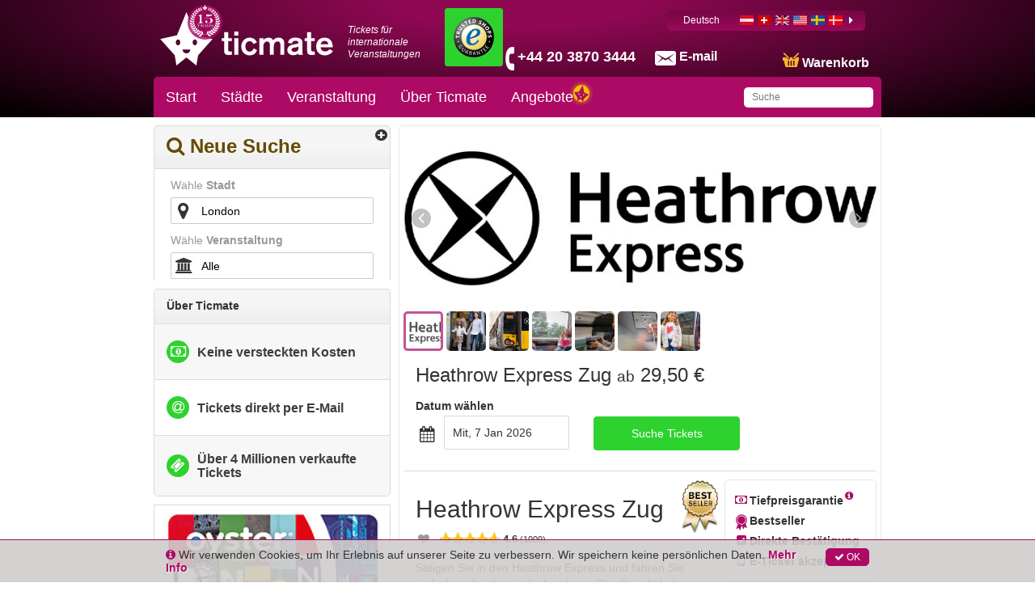

--- FILE ---
content_type: text/html; charset=utf-8
request_url: https://www.ticmate.de/p/758/heathrow-express
body_size: 52225
content:
<!DOCTYPE html><html lang="de"><head prefix="og: http://ogp.me/ns# fb: http://ogp.me/ns/fb# product: http://ogp.me/ns/product#"><link rel="icon" type="image/x-icon" href="/favicon.ico" id="icon"><meta charset="utf-8"><title>Heathrow Express Zug | Einer der führenden Ticketagenten Europas | Ticmate</title><meta name="viewport" content="width=device-width,initial-scale=1"><base href="/spa_files/"><link rel="stylesheet" href="app.3ae35e7caf13d3afdcf6.css"><style type="text/css">body {margin: 0;font: 14px/20px Helvetica Neue,Helvetica,Arial,sans-serif;}
.loading-menu {background: #580432;background: -moz-linear-gradient(left, #580432 0%, #8e0854 50%, #580432 100%);background: -webkit-linear-gradient(left, #580432 0%, #8e0854 50%, #580432 100%);background: linear-gradient(to right, #580432 0%, #8e0854 50%, #580432 100%);filter: progid:DXImageTransform.Microsoft.gradient(startColorstr='#580432', endColorstr='#580432', GradientType=1);height: 50px;padding: 0;}
.loading-div {vertical-align: middle;margin: 0 auto;}
.loading-img {max-width: 100%;height:145px;overflow:hidden;}
.loading-img img {width: 100%;}
ul{list-style-position: outside;margin:0;padding:0 15px;}
.loading-text {margin: 0 15px;}
.loading-text h1 {font-size: 36px;font-weight:500;margin:20px 0px;line-height: 1.1em;}
.p-t-10 p {margin-top: -10px;}</style><style type="text/css">.aurelia-hide { display:none !important; }</style><script type="application/ld+json">{"@context":"https://schema.org/","@type":"Product","brand":"Ticmate","sku":758,"productID":758,"name":"Heathrow Express Zug","description":"<p>Der schnellste Transport vom Flughafen Heathrow in die Londoner Innenstadt! Keine Abholung der Tickets, keine Warteschlangen - sparen Sie Zeit und Nerven und steigen Sie direkt ein mit Ihren E-Tickets!</p>","image":["https://media.ticmate.com//resources/ticmate_live/upload_go/f9e9fab932187691-Hethrow-Express-Logo-Heder.jpg","https://media.ticmate.com//resources/ticmate_live/upload_go/2a32cff0421b2d5c-Hethrow-Express-Heder-1.jpg","https://media.ticmate.com//resources/ticmate_live/upload_go/fd1b9284f5ec7e0d-Hethrow-Express-Heder-2.jpg","https://media.ticmate.com//resources/ticmate_live/upload_go/c576aceba5c78cd7-Hethrow-Express-Heder-3.jpg","https://media.ticmate.com//resources/ticmate_live/upload_go/d15fda03abc8d98b-Hethrow-Express-Heder-4.jpg","https://media.ticmate.com//resources/ticmate_live/upload_go/6284810a8eae6292-Hethrow-Express-Heder-5.jpg","https://media.ticmate.com//resources/ticmate_live/upload_go/4952dc00d50f90f7-Hethrow-Express-Heder-6.jpg","https://media.ticmate.com//resources/ticmate_live/upload_go/291427c538fffc6d-Hethrow-Express-Logo-Icon.jpg","https://media.ticmate.com//resources/ticmate_live/upload_go/b5346b39a69439fd-Hethrow-Express-Logo-Mobile.jpg","https://media.ticmate.com//resources/ticmate_live/upload_go/b6781ac21743623f-Hethrow-Express-Mobile-1.jpg","https://media.ticmate.com//resources/ticmate_live/upload_go/75b8945fda0b4b42-Hethrow-Express-Mobile-2.jpg","https://media.ticmate.com//resources/ticmate_live/upload_go/6a7c9f30d880a5d1-Hethrow-Express-Mobile-3.jpg","https://media.ticmate.com//resources/ticmate_live/upload_go/8f314789389cb131-Hethrow-Express-Mobile-4.jpg","https://media.ticmate.com//resources/ticmate_live/upload_go/6ba2c4b2835dcaf7-Hethrow-Express-Mobile-5.jpg","https://media.ticmate.com//resources/ticmate_live/upload_go/22ca7529ae5c49e6-Hethrow-Express-Mobile-6.jpg"],"offers":{"@type":"Offer","availability":"https://schema.org/InStock","priceCurrency":"EUR","price":29.5,"priceValidUntil":"2027-01-04T00:00:00Z","url":"https://www.ticmate.de//p/758/heathrow-express"},"url":"https://www.ticmate.de//p/758/heathrow-express","aggregateRating":{"@type":"AggregateRating","ratingValue":4.6131,"reviewCount":1009}}</script><meta property="og:type" content="product"><meta property="og:locale" content="de_DE"><meta property="og:title" content="Heathrow Express Zug"><meta property="og:image" content="https://media.ticmate.com//resources/ticmate_live/upload_go/f9e9fab932187691-Hethrow-Express-Logo-Heder.jpg"><meta property="og:description" content="<p>Der schnellste Transport vom Flughafen Heathrow in die Londoner Innenstadt! Keine Abholung der Tickets, keine Warteschlangen - sparen Sie Zeit und Nerven und steigen Sie direkt ein mit Ihren E-Tickets!</p>"><meta property="product:is_product_shareable" content="true"><meta property="og:url" content="https://www.ticmate.de/p/758/heathrow-express"><meta property="product:price:amount" content="29.5"><meta property="product:price:currency" content="EUR"><meta name="description" content="Der schnellste Transport vom Flughafen Heathrow in die Londoner Innenstadt! Keine Abholung der Tickets, keine Warteschlangen! Online buchen!"><meta name="keywords" content="Heathrow express, airport express, Heathrow airport, Heathrow train, airport train"><link rel="alternate" hreflang="de-at" href="https://www.ticmate.at/p/758/heathrow-express"><link rel="alternate" hreflang="de-ch" href="https://www.ticmate.ch/p/758/heathrow-express"><link rel="alternate" hreflang="en-gb" href="https://www.ticmate.co.uk/p/758/heathrow-express"><link rel="alternate" hreflang="en-us" href="https://www.ticmate.com/p/758/heathrow-express"><link rel="alternate" hreflang="sv" href="https://www.ticmate.se/p/758/heathrow-express"><link rel="alternate" hreflang="da" href="https://www.ticmate.dk/p/758/heathrow-express"><link rel="alternate" hreflang="es" href="https://www.ticmate.es/p/758/heathrow-express"><link rel="alternate" hreflang="nl" href="https://www.ticmate.nl/p/758/heathrow-express"><link rel="alternate" hreflang="fr" href="https://www.ticmate.fr/p/758/heathrow-express"><link rel="alternate" hreflang="no" href="https://www.ticmate.no/p/758/heathrow-express"><link rel="alternate" hreflang="it" href="https://www.ticmate.it/p/758/heathrow-express"><link rel="alternate" hreflang="pl" href="https://www.ticmate.pl/p/758/heathrow-express"><link rel="alternate" hreflang="fi" href="https://www.ticmate.fi/p/758/heathrow-express"><link rel="alternate" hreflang="pt" href="https://www.ticmate.pt/p/758/heathrow-express"><link rel="alternate" hreflang="cs" href="https://www.ticmate.cz/p/758/heathrow-express"><link rel="alternate" hreflang="hu" href="https://www.ticmate.hu/p/758/heathrow-express"><link rel="alternate" hreflang="lv" href="https://www.ticmate.lv/p/758/heathrow-express"><link rel="alternate" hreflang="ja" href="https://www.ticmate.jp/p/758/heathrow-express"><link rel="alternate" hreflang="en-ie" href="https://www.ticmate.ie/p/758/heathrow-express"><link rel="alternate" hreflang="he" href="https://www.ticmate.co.il/p/758/heathrow-express"><link rel="alternate" hreflang="zh" href="https://www.ticmate.cn/p/758/heathrow-express"><link rel="alternate" hreflang="zh-HK" href="https://www.ticmate.hk/p/758/heathrow-express"><link rel="alternate" hreflang="ko" href="https://www.ticmate.kr/p/758/heathrow-express"><link rel="alternate" hreflang="en-sg" href="https://www.ticmate.com.sg/p/758/heathrow-express"><link rel="alternate" hreflang="es-ar" href="https://www.ticmate.com.ar/p/758/heathrow-express"><link rel="alternate" hreflang="nl-be" href="https://www.ticmate.be/p/758/heathrow-express"><link rel="alternate" hreflang="el" href="https://www.ticmate.gr/p/758/heathrow-express"><link rel="alternate" hreflang="lt" href="https://www.ticmate.lt/p/758/heathrow-express"><link rel="alternate" hreflang="pt-br" href="https://www.ticmate.com.br/p/758/heathrow-express"><link rel="alternate" hreflang="bg" href="https://www.ticmate.bg/p/758/heathrow-express"><link rel="alternate" hreflang="en-in" href="https://www.ticmate.in/p/758/heathrow-express"><link rel="alternate" hreflang="en-ca" href="https://www.ticmate.ca/p/758/heathrow-express"><link rel="alternate" hreflang="ar" href="https://www.ticmate.ae/p/758/heathrow-express"><link rel="alternate" hreflang="hr" href="https://www.ticmate.com.hr/p/758/heathrow-express"><link rel="alternate" hreflang="en-za" href="https://www.ticmate.co.za/p/758/heathrow-express"><link rel="alternate" hreflang="en-au" href="https://www.ticmate.com.au/p/758/heathrow-express"><link rel="alternate" hreflang="es-mx" href="https://www.ticmate.mx/p/758/heathrow-express"><link rel="alternate" hreflang="es-cl" href="https://www.ticmate.cl/p/758/heathrow-express"><link rel="alternate" hreflang="es-co" href="https://www.ticmate.co/p/758/heathrow-express"><link rel="alternate" hreflang="en-nz" href="https://www.ticmate.co.nz/p/758/heathrow-express"><link rel="alternate" hreflang="tr" href="https://www.ticmate.com.tr/p/758/heathrow-express"><link rel="alternate" hreflang="de" href="https://www.ticmate.de/p/758/heathrow-express"><link rel="canonical" href="https://www.ticmate.de/p/758/heathrow-express"><style type="text/css" data-aphrodite=""></style></head><body aurelia-app="main" class="ticmate TICMATE DE ">   <nav-bar router.bind="router" class="au-target" au-target-id="112"> <compose view="./ticmate-nav-bar.html" class="au-target" au-target-id="1">   <nav role="navigation" class.bind="(router.currentInstruction.config.name === 'seating-plan'? 'no-show': '' )" class="au-target navbar navbar-default navbar-static-top ticmate" au-target-id="1268"> <div class="container au-target ticmate" class.bind="domainConf.skin" style="position:relative" au-target-id="1269"> <div class="navbar-header"> <a class="navbar-brand ticmate au-target" route-href="route.bind: 'home'" au-target-id="1270" href="/"> <svg xmlns="http://www.w3.org/2000/svg" width="544.85" height="168.41" viewBox="0 0 544.85 168.41"> <path class="a" d="M112.38,73,82.49,0,52.6,73,0,84.9l45.66,51.32,5.27,32.19L82.49,143,114,168.41l5.27-32.19L165,84.9Zm-56.46,31.8c-3.93,0-7.12-4.15-7.12-9.24s3.19-9.24,7.12-9.24S63,90.43,63,95.53s-3.17,9.24-7.1,9.24m26.57,25.35a12.2,12.2,0,0,1-12.2-12.2H94.7a12.21,12.21,0,0,1-12.21,12.2m26.58-25.35c-3.92,0-7.12-4.15-7.12-9.24s3.2-9.24,7.12-9.24,7.11,4.14,7.11,9.24-3.18,9.24-7.11,9.24"></path> <g> <path class="a" d="M214.34,91.17V115c0,6.54,0,9.4,6,9.4a17.54,17.54,0,0,0,5.28-.64v10.67a52.13,52.13,0,0,1-9.18.84c-2.64,0-11.51,0-13.94-6.44-.84-2.11-.84-5.49-.84-10.77V91.17H194V82.09h7.71V63.4h12.67V82.09h11.29v9.08Z"></path> <path class="a" d="M246,73.86H233.44V61.08H246Zm0,61H233.44V82.09H246Z"></path> <path class="a" d="M293.61,100.78a12.29,12.29,0,0,0-11.92-9c-7.29,0-13.1,5.81-13.1,16.37,0,9.5,5,16.47,13.31,16.47,8,0,11.08-6.13,12.67-10.35l10.87,5.7a25,25,0,0,1-23.75,16.47c-14.68,0-26.19-11.3-26.19-28,0-16.15,11.61-28,26.61-28,13.3,0,20.06,8.87,22.8,15Z"></path> <path class="a" d="M312.51,82.09h12.56V88c4.22-5.28,11.72-7.5,16.68-7.5s11.19,1.9,14.67,8.13a20.63,20.63,0,0,1,16.9-8.13c5.27,0,10.34,1.48,13.93,5.39,4.22,4.65,4.12,10.24,4.12,15.73v33.26H378.81V105.74c0-5,.73-13.31-8.87-13.31a10.57,10.57,0,0,0-9,5c-2.42,3.9-2.74,8.13-2.74,12.67v24.81H345.66V105.42c0-3.8,0-5.17-.43-6.76a8.06,8.06,0,0,0-8.13-6.23,11.35,11.35,0,0,0-9.71,6.13c-2.22,4.11-2.32,9.08-2.32,14.25v22.07H312.51Z"></path> <path class="a" d="M403.29,97.61a17.1,17.1,0,0,1,2.11-7.92c5.07-9.18,17.63-9.18,21-9.18,5.07,0,11.19.63,15.83,3.37,6.23,3.8,6.34,8.77,6.34,14.47v28c0,4,0,5.39,2.32,8.56h-15c-.11-1.27-.32-3.38-.32-4.12A24.86,24.86,0,0,1,420,136.14c-11.93,0-19.11-7.39-19.11-16.47a16,16,0,0,1,1.69-7.18c3.8-7.6,11.93-9.29,17-10.23,10.88-2.22,11.72-2.44,16.37-3.91,0-2.64-.21-8-9-8-5.27,0-8.12,1.69-9.39,3.38a6.31,6.31,0,0,0-1.27,4.65Zm32.62,11c-2.53,1.26-5.39,2.22-11.09,3.17-4.54.63-10.55,1.69-10.55,7.28,0,4.12,3.48,6.23,8.55,6.23,6.44,0,11-3,12.35-6.12a10.69,10.69,0,0,0,.74-4.75Z"></path> <path class="a" d="M476.12,91.17V115c0,6.54,0,9.4,6,9.4a17.58,17.58,0,0,0,5.28-.64v10.67a52.13,52.13,0,0,1-9.18.84c-2.64,0-11.51,0-13.94-6.44-.84-2.11-.84-5.49-.84-10.77V91.17h-7.71V82.09h7.71V63.4h12.66V82.09h11.3v9.08Z"></path> <path class="a" d="M544.85,123.05c-6.55,8.76-15,13.41-25.76,13.41-13.83,0-27.13-8.76-27.13-28.19,0-17.73,11.4-27.77,26.28-27.77,13.94,0,19.75,8.35,20.8,9.93,4.33,6.12,5.28,15.31,5.39,20.59H505.36c1.48,8.34,6.66,13.09,15,13.09a15.4,15.4,0,0,0,13.73-7.29Zm-14.36-21.32c-1.16-8.24-6.23-11.09-11.82-11.09-6.76,0-11.41,3.91-12.88,11.09Z"></path> </g> </svg><!--anchor--> <!--anchor--> <p t="common.tickets_for_international_events" class="au-target" au-target-id="1273">Tickets für internationale Veranstaltungen</p> </a><!--anchor--> <!--anchor--> <p class="phone au-target" class.bind="i18n.tr('common.helpdesk_phone_open_hours') ? 'with-hours' : ''" au-target-id="1280"> <a href="+442038703444"> <i class="" aria-hidden="true"></i> <span>+44 20 3870 3444</span> <!--anchor--> </a><!--anchor--> <!--anchor--> </p><!--anchor--> <div class="email"> <a href="/contact"> <i class="" aria-hidden="true"></i> <span t="common.email_label" class="au-target" au-target-id="1290">E-mail</span> </a> </div> <div class="cart au-target" click.delegate="goToCart()" au-target-id="1291"> <span class="shopping-cart"></span> <span t="common.theCart_as_text" class="au-target" au-target-id="1292">Warenkorb</span> <!--anchor--> <div class="cart-dropdown"> <span t="[html]common.basket_is_empty.label" class="empty au-target" au-target-id="1295">Der Warenkorb ist leer</span><!--anchor--> <!--anchor--> </div> </div> <div id="trusted-shops-elem" class="trusted-shops au-target TICMATE-DE" class.bind="domainConf.niche.code + '-' + domainConf.locale.language.iso" au-target-id="1307" style="font-size: 0px; min-height: auto;"><div id="trustbadge-custom-desktop-container-98e3dadd90eb493088abdc5597a70810" style="position: relative; display: inline-block;"><div class="_uuhri8"><button id="minimized-trustbadge-98e3dadd90eb493088abdc5597a70810" class="_zu9rql"><div class="_1jn2u2e"><img alt="Trusted Shops Gütesiegel" width="50" height="50" src="https://widgets.trustedshops.com/assets/images/sprite.030a4fe8ca68c2b8b844085bd06d1dfe00f57e39.svg#trustmark" class="_yo5ov"></div></button></div></div></div> </div> <div class="collapse navbar-collapse au-target" ontouchmove.delegate="hideAfterClick()" mouseover.delegate="hideAfterClick()" au-target-id="1308"> <ul class="nav navbar-nav"> <li class.bind="item['elements'] ? 'has-menu' : ''" show.bind="item['tagGroupID'] || item['url'] || item['name']" class="au-target" au-target-id="1309"> <!--anchor--> <!--anchor--> <!--anchor--> <a target="_top" class="au-target" au-target-id="1320" href="//www.ticmate.de/" title="">Start</a><!--anchor--> <!--anchor--> <!--anchor--> <div class="menu"> <ul> <!--anchor--> </ul> </div> </li><li class.bind="item['elements'] ? 'has-menu' : ''" show.bind="item['tagGroupID'] || item['url'] || item['name']" class="au-target has-menu" au-target-id="1309"> <!--anchor--> <!--anchor--> <!--anchor--> <!--anchor--> <!--anchor--> <a class="au-target" au-target-id="1326" title="">Städte</a><!--anchor--> <div class="menu"> <ul> <li> <a route-href="route.bind: 'tag-group';params.bind:{ id: subItem['tagGroupID'], name: helper.getProductUrlName(subItem)}" class="au-target" au-target-id="1329" title="Amsterdam" href="/tg/2699/amsterdam"> Amsterdam </a><!--anchor--> <!--anchor--> <!--anchor--> <!--anchor--> </li><li> <a route-href="route.bind: 'tag-group';params.bind:{ id: subItem['tagGroupID'], name: helper.getProductUrlName(subItem)}" class="au-target" au-target-id="1329" title="Athen" href="/tg/2723/athens"> Athen </a><!--anchor--> <!--anchor--> <!--anchor--> <!--anchor--> </li><li> <a route-href="route.bind: 'tag-group';params.bind:{ id: subItem['tagGroupID'], name: helper.getProductUrlName(subItem)}" class="au-target" au-target-id="1329" title="Barcelona" href="/tg/2672/barcelona"> Barcelona </a><!--anchor--> <!--anchor--> <!--anchor--> <!--anchor--> </li><li> <a route-href="route.bind: 'tag-group';params.bind:{ id: subItem['tagGroupID'], name: helper.getProductUrlName(subItem)}" class="au-target" au-target-id="1329" title="Berlin" href="/tg/2697/berlin"> Berlin </a><!--anchor--> <!--anchor--> <!--anchor--> <!--anchor--> </li><li> <a route-href="route.bind: 'tag-group';params.bind:{ id: subItem['tagGroupID'], name: helper.getProductUrlName(subItem)}" class="au-target" au-target-id="1329" title="Budapest" href="/tg/2714/budapest"> Budapest </a><!--anchor--> <!--anchor--> <!--anchor--> <!--anchor--> </li><li> <a route-href="route.bind: 'tag-group';params.bind:{ id: subItem['tagGroupID'], name: helper.getProductUrlName(subItem)}" class="au-target" au-target-id="1329" title="Dubai" href="/tg/2715/dubai"> Dubai </a><!--anchor--> <!--anchor--> <!--anchor--> <!--anchor--> </li><li> <a route-href="route.bind: 'tag-group';params.bind:{ id: subItem['tagGroupID'], name: helper.getProductUrlName(subItem)}" class="au-target" au-target-id="1329" title="Dublin" href="/tg/2719/dublin"> Dublin </a><!--anchor--> <!--anchor--> <!--anchor--> <!--anchor--> </li><li> <a route-href="route.bind: 'tag-group';params.bind:{ id: subItem['tagGroupID'], name: helper.getProductUrlName(subItem)}" class="au-target" au-target-id="1329" title="Edinburgh" href="/tg/2720/edinburgh"> Edinburgh </a><!--anchor--> <!--anchor--> <!--anchor--> <!--anchor--> </li><li> <a route-href="route.bind: 'tag-group';params.bind:{ id: subItem['tagGroupID'], name: helper.getProductUrlName(subItem)}" class="au-target" au-target-id="1329" title="Florenz" href="/tg/2681/florence"> Florenz </a><!--anchor--> <!--anchor--> <!--anchor--> <!--anchor--> </li><li> <a route-href="route.bind: 'tag-group';params.bind:{ id: subItem['tagGroupID'], name: helper.getProductUrlName(subItem)}" class="au-target" au-target-id="1329" title="Krakau" href="/tg/2828/krakow"> Krakau </a><!--anchor--> <!--anchor--> <!--anchor--> <!--anchor--> </li><li> <a route-href="route.bind: 'tag-group';params.bind:{ id: subItem['tagGroupID'], name: helper.getProductUrlName(subItem)}" class="au-target" au-target-id="1329" title="Las Vegas" href="/tg/2698/las-vegas"> Las Vegas </a><!--anchor--> <!--anchor--> <!--anchor--> <!--anchor--> </li><li> <a route-href="route.bind: 'tag-group';params.bind:{ id: subItem['tagGroupID'], name: helper.getProductUrlName(subItem)}" class="au-target" au-target-id="1329" title="London" href="/tg/2673/london"> London </a><!--anchor--> <!--anchor--> <!--anchor--> <!--anchor--> </li><li> <a route-href="route.bind: 'tag-group';params.bind:{ id: subItem['tagGroupID'], name: helper.getProductUrlName(subItem)}" class="au-target" au-target-id="1329" title="Los Angeles" href="/tg/2706/los-angeles"> Los Angeles </a><!--anchor--> <!--anchor--> <!--anchor--> <!--anchor--> </li><li> <a route-href="route.bind: 'tag-group';params.bind:{ id: subItem['tagGroupID'], name: helper.getProductUrlName(subItem)}" class="au-target" au-target-id="1329" title="Madrid" href="/tg/2674/madrid"> Madrid </a><!--anchor--> <!--anchor--> <!--anchor--> <!--anchor--> </li><li> <a route-href="route.bind: 'tag-group';params.bind:{ id: subItem['tagGroupID'], name: helper.getProductUrlName(subItem)}" class="au-target" au-target-id="1329" title="Manchester" href="/tg/2675/manchester"> Manchester </a><!--anchor--> <!--anchor--> <!--anchor--> <!--anchor--> </li><li> <a route-href="route.bind: 'tag-group';params.bind:{ id: subItem['tagGroupID'], name: helper.getProductUrlName(subItem)}" class="au-target" au-target-id="1329" title="Mailand" href="/tg/2679/milan"> Mailand </a><!--anchor--> <!--anchor--> <!--anchor--> <!--anchor--> </li><li> <a route-href="route.bind: 'tag-group';params.bind:{ id: subItem['tagGroupID'], name: helper.getProductUrlName(subItem)}" class="au-target" au-target-id="1329" title="München" href="/tg/2707/munich"> München </a><!--anchor--> <!--anchor--> <!--anchor--> <!--anchor--> </li><li> <a route-href="route.bind: 'tag-group';params.bind:{ id: subItem['tagGroupID'], name: helper.getProductUrlName(subItem)}" class="au-target" au-target-id="1329" title="New York" href="/tg/2677/new-york"> New York </a><!--anchor--> <!--anchor--> <!--anchor--> <!--anchor--> </li><li> <a route-href="route.bind: 'tag-group';params.bind:{ id: subItem['tagGroupID'], name: helper.getProductUrlName(subItem)}" class="au-target" au-target-id="1329" title="Neapel" href="/tg/2825/naples"> Neapel </a><!--anchor--> <!--anchor--> <!--anchor--> <!--anchor--> </li><li> <a route-href="route.bind: 'tag-group';params.bind:{ id: subItem['tagGroupID'], name: helper.getProductUrlName(subItem)}" class="au-target" au-target-id="1329" title="Orlando" href="/tg/2718/orlando"> Orlando </a><!--anchor--> <!--anchor--> <!--anchor--> <!--anchor--> </li><li> <a route-href="route.bind: 'tag-group';params.bind:{ id: subItem['tagGroupID'], name: helper.getProductUrlName(subItem)}" class="au-target" au-target-id="1329" title="Paris" href="/tg/2676/paris"> Paris </a><!--anchor--> <!--anchor--> <!--anchor--> <!--anchor--> </li><li> <a route-href="route.bind: 'tag-group';params.bind:{ id: subItem['tagGroupID'], name: helper.getProductUrlName(subItem)}" class="au-target" au-target-id="1329" title="Prag" href="/tg/2682/prague"> Prag </a><!--anchor--> <!--anchor--> <!--anchor--> <!--anchor--> </li><li> <a route-href="route.bind: 'tag-group';params.bind:{ id: subItem['tagGroupID'], name: helper.getProductUrlName(subItem)}" class="au-target" au-target-id="1329" title="Rom" href="/tg/2678/rome"> Rom </a><!--anchor--> <!--anchor--> <!--anchor--> <!--anchor--> </li><li> <a route-href="route.bind: 'tag-group';params.bind:{ id: subItem['tagGroupID'], name: helper.getProductUrlName(subItem)}" class="au-target" au-target-id="1329" title="San Francisco" href="/tg/2705/san-francisco"> San Francisco </a><!--anchor--> <!--anchor--> <!--anchor--> <!--anchor--> </li><li> <a route-href="route.bind: 'tag-group';params.bind:{ id: subItem['tagGroupID'], name: helper.getProductUrlName(subItem)}" class="au-target" au-target-id="1329" title="Turin" href="/tg/2680/turin"> Turin </a><!--anchor--> <!--anchor--> <!--anchor--> <!--anchor--> </li><li> <a route-href="route.bind: 'tag-group';params.bind:{ id: subItem['tagGroupID'], name: helper.getProductUrlName(subItem)}" class="au-target" au-target-id="1329" title="Venedig" href="/tg/2713/venice"> Venedig </a><!--anchor--> <!--anchor--> <!--anchor--> <!--anchor--> </li><li> <a route-href="route.bind: 'tag-group';params.bind:{ id: subItem['tagGroupID'], name: helper.getProductUrlName(subItem)}" class="au-target" au-target-id="1329" title="Washington DC" href="/tg/2722/washington"> Washington DC </a><!--anchor--> <!--anchor--> <!--anchor--> <!--anchor--> </li><li> <a route-href="route.bind: 'tag-group';params.bind:{ id: subItem['tagGroupID'], name: helper.getProductUrlName(subItem)}" class="au-target" au-target-id="1329" title="Wien" href="/tg/2700/vienna"> Wien </a><!--anchor--> <!--anchor--> <!--anchor--> <!--anchor--> </li><!--anchor--> </ul> </div> </li><li class.bind="item['elements'] ? 'has-menu' : ''" show.bind="item['tagGroupID'] || item['url'] || item['name']" class="au-target has-menu" au-target-id="1309"> <!--anchor--> <!--anchor--> <!--anchor--> <!--anchor--> <!--anchor--> <a class="au-target" au-target-id="1326" title="">Veranstaltung</a><!--anchor--> <div class="menu"> <ul> <li> <a route-href="route.bind: 'tag-group';params.bind:{ id: subItem['tagGroupID'], name: helper.getProductUrlName(subItem)}" class="au-target" au-target-id="1329" title="Musicals" href="/tg/2772/musicals"> Musicals </a><!--anchor--> <!--anchor--> <!--anchor--> <!--anchor--> </li><li> <a route-href="route.bind: 'tag-group';params.bind:{ id: subItem['tagGroupID'], name: helper.getProductUrlName(subItem)}" class="au-target" au-target-id="1329" title="Transport" href="/tg/2755/transportation"> Transport </a><!--anchor--> <!--anchor--> <!--anchor--> <!--anchor--> </li><li> <a route-href="route.bind: 'tag-group';params.bind:{ id: subItem['tagGroupID'], name: helper.getProductUrlName(subItem)}" class="au-target" au-target-id="1329" title="Cabaret" href="/tg/2731/cabaret"> Cabaret </a><!--anchor--> <!--anchor--> <!--anchor--> <!--anchor--> </li><li> <a route-href="route.bind: 'tag-group';params.bind:{ id: subItem['tagGroupID'], name: helper.getProductUrlName(subItem)}" class="au-target" au-target-id="1329" title="Sightseeing" href="/tg/2763/sightseeing"> Sightseeing </a><!--anchor--> <!--anchor--> <!--anchor--> <!--anchor--> </li><li> <a route-href="route.bind: 'tag-group';params.bind:{ id: subItem['tagGroupID'], name: helper.getProductUrlName(subItem)}" class="au-target" au-target-id="1329" title="Attraktionen" href="/tg/2749/attractions"> Attraktionen </a><!--anchor--> <!--anchor--> <!--anchor--> <!--anchor--> </li><li> <a route-href="route.bind: 'tag-group';params.bind:{ id: subItem['tagGroupID'], name: helper.getProductUrlName(subItem)}" class="au-target" au-target-id="1329" title="Abba Voyage" href="/tg/2906/abba-voyage"> Abba Voyage </a><!--anchor--> <!--anchor--> <!--anchor--> <!--anchor--> </li><li> <a route-href="route.bind: 'tag-group';params.bind:{ id: subItem['tagGroupID'], name: helper.getProductUrlName(subItem)}" class="au-target" au-target-id="1329" title="Harry Potters London" href="/tg/24/harry-potters-london"> Harry Potters London </a><!--anchor--> <!--anchor--> <!--anchor--> <!--anchor--> </li><li> <a route-href="route.bind: 'tag-group';params.bind:{ id: subItem['tagGroupID'], name: helper.getProductUrlName(subItem)}" class="au-target" au-target-id="1329" title="Oper" href="/tg/2770/opera"> Oper </a><!--anchor--> <!--anchor--> <!--anchor--> <!--anchor--> </li><li> <a route-href="route.bind: 'tag-group';params.bind:{ id: subItem['tagGroupID'], name: helper.getProductUrlName(subItem)}" class="au-target" au-target-id="1329" title="Theater" href="/tg/2767/plays"> Theater </a><!--anchor--> <!--anchor--> <!--anchor--> <!--anchor--> </li><li> <a route-href="route.bind: 'tag-group';params.bind:{ id: subItem['tagGroupID'], name: helper.getProductUrlName(subItem)}" class="au-target" au-target-id="1329" title="Klassische Musik" href="/tg/2768/classical"> Klassische Musik </a><!--anchor--> <!--anchor--> <!--anchor--> <!--anchor--> </li><li> <a route-href="route.bind: 'tag-group';params.bind:{ id: subItem['tagGroupID'], name: helper.getProductUrlName(subItem)}" class="au-target" au-target-id="1329" title="Cabaret und Abendessen" href="/tg/2750/dinner-and-cabarets"> Cabaret und Abendessen </a><!--anchor--> <!--anchor--> <!--anchor--> <!--anchor--> </li><!--anchor--> </ul> </div> </li><li class.bind="item['elements'] ? 'has-menu' : ''" show.bind="item['tagGroupID'] || item['url'] || item['name']" class="au-target has-menu" au-target-id="1309"> <!--anchor--> <!--anchor--> <!--anchor--> <!--anchor--> <!--anchor--> <a class="au-target" au-target-id="1326" title="">Über Ticmate</a><!--anchor--> <div class="menu"> <ul> <li> <!--anchor--> <!--anchor--> <!--anchor--> <a class="au-target" au-target-id="1338" href="/contact" title=""> Kontakt </a><!--anchor--> </li><li> <!--anchor--> <!--anchor--> <a target="_top" class="au-target" au-target-id="1335" href="//www.ticmate.de/faq/" title=""> FAQ </a><!--anchor--> <!--anchor--> </li><li> <!--anchor--> <!--anchor--> <!--anchor--> <a class="au-target" au-target-id="1338" href="/about-us" title=""> Über Ticmate </a><!--anchor--> </li><li> <!--anchor--> <!--anchor--> <!--anchor--> <a class="au-target" au-target-id="1338" href="/ticmate-charity" title=""> Ticmate Charity </a><!--anchor--> </li><li> <!--anchor--> <!--anchor--> <!--anchor--> <a class="au-target" au-target-id="1338" href="/for-organizers" title=""> Für Organisatoren </a><!--anchor--> </li><li> <!--anchor--> <!--anchor--> <a target="_top" class="au-target" au-target-id="1335" href="https://www.ticmate.de/blog/" title=""> Blog </a><!--anchor--> <!--anchor--> </li><!--anchor--> </ul> </div> </li><li class.bind="item['elements'] ? 'has-menu' : ''" show.bind="item['tagGroupID'] || item['url'] || item['name']" class="au-target" au-target-id="1309"> <!--anchor--> <a route-href="route.bind: 'tag-group';params.bind: {id: item['tagGroupID'], name: helper.getProductUrlName(item)}" class.bind="showOfferInMenu ? 'deal': ''" class="au-target deal" au-target-id="1313" href="/tg/2907/special-musical-deals"> Angebote <svg id="Lager_1" xmlns="http://www.w3.org/2000/svg" xmlns:xlink="http://www.w3.org/1999/xlink" viewBox="0 0 483.83 507.36"><defs><style>.cls-1{fill:#1d1d1b}</style></defs><path class="cls-1" d="m325.33,221.74L258.84,3.1l-93.98,208.3-143.44,25.81,112.89,158.04,8.09,95.08,89.5-68.97,79.9,79.89,20.21-93.26,132.24-142.25-138.92-44Zm-157.55,83.27c-10.56-.68-18.34-13.35-17.38-28.25.96-14.92,10.3-26.49,20.86-25.81s18.27,13.34,17.31,28.26-10.25,26.47-20.79,25.79m66.55,78.76c-18.11-1.17-31.73-18.11-30.46-37.8l65.52,4.22c-1.27,19.69-16.96,34.75-35.06,33.58m76.11-69.57c-10.51-.68-18.33-13.35-17.37-28.25.96-14.92,10.34-26.48,20.85-25.81s18.31,13.35,17.35,28.27-10.27,26.47-20.83,25.79"></path></svg><!--anchor--> </a><!--anchor--> <!--anchor--> <!--anchor--> <!--anchor--> <!--anchor--> <div class="menu"> <ul> <!--anchor--> </ul> </div> </li><!--anchor--> <!--anchor--> <auto-complete class="au-target" au-target-id="1351">  <section class.bind="hasStared ? 'with-stared-prods' :''" class="au-target ticmate-section auto-complete ticmate" au-target-id="1202"> <form class="free-text au-target" submit.delegate="submit()" class.bind="displaySuggestions ? 'sugg': ''" au-target-id="1203"> <input type="text" class="free-text-search au-target" value.bind="freeText" keyup.delegate="keyPressed($event) &amp; debounce:100" au-target-id="1204" placeholder="Suche"> <div class="freetextclose au-target aurelia-hide" click.delegate="hideSuggestions()" show.bind="displaySuggestions" au-target-id="1205">×</div> <button type="submit" hidden=""></button> <ul show.bind="displaySuggestions" class="au-target aurelia-hide" au-target-id="1206"> <!--anchor--> <!--anchor--> </ul> </form> </section> </auto-complete> <div show.bind="flagLinkList.length > 0" class="au-target language amt-full" au-target-id="1352"> <span class="selected au-target" click.delegate="toggleDebug()" au-target-id="1353" title="Deutsch"> <span t="common.label_local_language" class="au-target" au-target-id="1354">Deutsch</span> <!--anchor--> <!--anchor--> <!--anchor--> </span> <div class="flag-container-outer"> <div class="left-caret au-target" show.bind="flagLinkList.length > 5" au-target-id="1364"> <!--anchor--> <!--anchor--> </div> <div class="au-target flag-container amt-full" au-target-id="1369"> <ul class="flag-list"> <li> <a class="au-target" au-target-id="1370" href="https://www.ticmate.at/p/758/heathrow-express" title="Ticmate (de-at)"> <div class="flag_general au-target flag_AT" class.bind="'flag_'+flag.country" au-target-id="1371"></div> </a> </li><li> <a class="au-target" au-target-id="1370" href="https://www.ticmate.ch/p/758/heathrow-express" title="Ticmate (de-ch)"> <div class="flag_general au-target flag_CH" class.bind="'flag_'+flag.country" au-target-id="1371"></div> </a> </li><li> <a class="au-target" au-target-id="1370" href="https://www.ticmate.co.uk/p/758/heathrow-express" title="Ticmate (en-gb)"> <div class="flag_general au-target flag_GB" class.bind="'flag_'+flag.country" au-target-id="1371"></div> </a> </li><li> <a class="au-target" au-target-id="1370" href="https://www.ticmate.com/p/758/heathrow-express" title="Ticmate (en-us)"> <div class="flag_general au-target flag_US" class.bind="'flag_'+flag.country" au-target-id="1371"></div> </a> </li><li> <a class="au-target" au-target-id="1370" href="https://www.ticmate.se/p/758/heathrow-express" title="Ticmate (sv)"> <div class="flag_general au-target flag_SE" class.bind="'flag_'+flag.country" au-target-id="1371"></div> </a> </li><li> <a class="au-target" au-target-id="1370" href="https://www.ticmate.dk/p/758/heathrow-express" title="Ticmate (da)"> <div class="flag_general au-target flag_DK" class.bind="'flag_'+flag.country" au-target-id="1371"></div> </a> </li><li> <a class="au-target" au-target-id="1370" href="https://www.ticmate.es/p/758/heathrow-express" title="Ticmate (es)"> <div class="flag_general au-target flag_ES" class.bind="'flag_'+flag.country" au-target-id="1371"></div> </a> </li><li> <a class="au-target" au-target-id="1370" href="https://www.ticmate.nl/p/758/heathrow-express" title="Ticmate (nl)"> <div class="flag_general au-target flag_NL" class.bind="'flag_'+flag.country" au-target-id="1371"></div> </a> </li><li> <a class="au-target" au-target-id="1370" href="https://www.ticmate.fr/p/758/heathrow-express" title="Ticmate (fr)"> <div class="flag_general au-target flag_FR" class.bind="'flag_'+flag.country" au-target-id="1371"></div> </a> </li><li> <a class="au-target" au-target-id="1370" href="https://www.ticmate.no/p/758/heathrow-express" title="Ticmate (no)"> <div class="flag_general au-target flag_NO" class.bind="'flag_'+flag.country" au-target-id="1371"></div> </a> </li><li> <a class="au-target" au-target-id="1370" href="https://www.ticmate.it/p/758/heathrow-express" title="Ticmate (it)"> <div class="flag_general au-target flag_IT" class.bind="'flag_'+flag.country" au-target-id="1371"></div> </a> </li><li> <a class="au-target" au-target-id="1370" href="https://www.ticmate.pl/p/758/heathrow-express" title="Ticmate (pl)"> <div class="flag_general au-target flag_PL" class.bind="'flag_'+flag.country" au-target-id="1371"></div> </a> </li><li> <a class="au-target" au-target-id="1370" href="https://www.ticmate.fi/p/758/heathrow-express" title="Ticmate (fi)"> <div class="flag_general au-target flag_FI" class.bind="'flag_'+flag.country" au-target-id="1371"></div> </a> </li><li> <a class="au-target" au-target-id="1370" href="https://www.ticmate.pt/p/758/heathrow-express" title="Ticmate (pt)"> <div class="flag_general au-target flag_PT" class.bind="'flag_'+flag.country" au-target-id="1371"></div> </a> </li><li> <a class="au-target" au-target-id="1370" href="https://www.ticmate.cz/p/758/heathrow-express" title="Ticmate (cs)"> <div class="flag_general au-target flag_CZ" class.bind="'flag_'+flag.country" au-target-id="1371"></div> </a> </li><li> <a class="au-target" au-target-id="1370" href="https://www.ticmate.hu/p/758/heathrow-express" title="Ticmate (hu)"> <div class="flag_general au-target flag_HU" class.bind="'flag_'+flag.country" au-target-id="1371"></div> </a> </li><li> <a class="au-target" au-target-id="1370" href="https://www.ticmate.lv/p/758/heathrow-express" title="Ticmate (lv)"> <div class="flag_general au-target flag_LV" class.bind="'flag_'+flag.country" au-target-id="1371"></div> </a> </li><li> <a class="au-target" au-target-id="1370" href="https://www.ticmate.jp/p/758/heathrow-express" title="Ticmate (ja)"> <div class="flag_general au-target flag_JP" class.bind="'flag_'+flag.country" au-target-id="1371"></div> </a> </li><li> <a class="au-target" au-target-id="1370" href="https://www.ticmate.ie/p/758/heathrow-express" title="Ticmate (en-ie)"> <div class="flag_general au-target flag_IE" class.bind="'flag_'+flag.country" au-target-id="1371"></div> </a> </li><li> <a class="au-target" au-target-id="1370" href="https://www.ticmate.co.il/p/758/heathrow-express" title="Ticmate (he)"> <div class="flag_general au-target flag_IL" class.bind="'flag_'+flag.country" au-target-id="1371"></div> </a> </li><li> <a class="au-target" au-target-id="1370" href="https://www.ticmate.cn/p/758/heathrow-express" title="Ticmate (cn)"> <div class="flag_general au-target flag_CN" class.bind="'flag_'+flag.country" au-target-id="1371"></div> </a> </li><li> <a class="au-target" au-target-id="1370" href="https://www.ticmate.hk/p/758/heathrow-express" title="Ticmate (hk)"> <div class="flag_general au-target flag_HK" class.bind="'flag_'+flag.country" au-target-id="1371"></div> </a> </li><li> <a class="au-target" au-target-id="1370" href="https://www.ticmate.kr/p/758/heathrow-express" title="Ticmate (ko)"> <div class="flag_general au-target flag_KR" class.bind="'flag_'+flag.country" au-target-id="1371"></div> </a> </li><li> <a class="au-target" au-target-id="1370" href="https://www.ticmate.com.sg/p/758/heathrow-express" title="Ticmate (en-sg)"> <div class="flag_general au-target flag_SG" class.bind="'flag_'+flag.country" au-target-id="1371"></div> </a> </li><li> <a class="au-target" au-target-id="1370" href="https://www.ticmate.com.ar/p/758/heathrow-express" title="Ticmate (es-ar)"> <div class="flag_general au-target flag_AR" class.bind="'flag_'+flag.country" au-target-id="1371"></div> </a> </li><li> <a class="au-target" au-target-id="1370" href="https://www.ticmate.be/p/758/heathrow-express" title="Ticmate (nl-be)"> <div class="flag_general au-target flag_BE" class.bind="'flag_'+flag.country" au-target-id="1371"></div> </a> </li><li> <a class="au-target" au-target-id="1370" href="https://www.ticmate.gr/p/758/heathrow-express" title="Ticmate (gr)"> <div class="flag_general au-target flag_GR" class.bind="'flag_'+flag.country" au-target-id="1371"></div> </a> </li><li> <a class="au-target" au-target-id="1370" href="https://www.ticmate.lt/p/758/heathrow-express" title="Ticmate (lt)"> <div class="flag_general au-target flag_LT" class.bind="'flag_'+flag.country" au-target-id="1371"></div> </a> </li><li> <a class="au-target" au-target-id="1370" href="https://www.ticmate.com.br/p/758/heathrow-express" title="Ticmate (pt-br)"> <div class="flag_general au-target flag_BR" class.bind="'flag_'+flag.country" au-target-id="1371"></div> </a> </li><li> <a class="au-target" au-target-id="1370" href="https://www.ticmate.bg/p/758/heathrow-express" title="Ticmate (bg)"> <div class="flag_general au-target flag_BG" class.bind="'flag_'+flag.country" au-target-id="1371"></div> </a> </li><li> <a class="au-target" au-target-id="1370" href="https://www.ticmate.in/p/758/heathrow-express" title="Ticmate (en-in)"> <div class="flag_general au-target flag_IN" class.bind="'flag_'+flag.country" au-target-id="1371"></div> </a> </li><li> <a class="au-target" au-target-id="1370" href="https://www.ticmate.ca/p/758/heathrow-express" title="Ticmate (en-ca)"> <div class="flag_general au-target flag_CA" class.bind="'flag_'+flag.country" au-target-id="1371"></div> </a> </li><li> <a class="au-target" au-target-id="1370" href="https://www.ticmate.ae/p/758/heathrow-express" title="Ticmate (ar)"> <div class="flag_general au-target flag_AE" class.bind="'flag_'+flag.country" au-target-id="1371"></div> </a> </li><li> <a class="au-target" au-target-id="1370" href="https://www.ticmate.com.hr/p/758/heathrow-express" title="Ticmate (hr)"> <div class="flag_general au-target flag_HR" class.bind="'flag_'+flag.country" au-target-id="1371"></div> </a> </li><li> <a class="au-target" au-target-id="1370" href="https://www.ticmate.co.za/p/758/heathrow-express" title="Ticmate (en-za)"> <div class="flag_general au-target flag_ZA" class.bind="'flag_'+flag.country" au-target-id="1371"></div> </a> </li><li> <a class="au-target" au-target-id="1370" href="https://www.ticmate.com.au/p/758/heathrow-express" title="Ticmate (en-au)"> <div class="flag_general au-target flag_AU" class.bind="'flag_'+flag.country" au-target-id="1371"></div> </a> </li><li> <a class="au-target" au-target-id="1370" href="https://www.ticmate.mx/p/758/heathrow-express" title="Ticmate (es-mx)"> <div class="flag_general au-target flag_MX" class.bind="'flag_'+flag.country" au-target-id="1371"></div> </a> </li><li> <a class="au-target" au-target-id="1370" href="https://www.ticmate.cl/p/758/heathrow-express" title="Ticmate (es-cl)"> <div class="flag_general au-target flag_CL" class.bind="'flag_'+flag.country" au-target-id="1371"></div> </a> </li><li> <a class="au-target" au-target-id="1370" href="https://www.ticmate.co/p/758/heathrow-express" title="Ticmate (es-co)"> <div class="flag_general au-target flag_CO" class.bind="'flag_'+flag.country" au-target-id="1371"></div> </a> </li><li> <a class="au-target" au-target-id="1370" href="https://www.ticmate.co.nz/p/758/heathrow-express" title="Ticmate (en-nz)"> <div class="flag_general au-target flag_NZ" class.bind="'flag_'+flag.country" au-target-id="1371"></div> </a> </li><li> <a class="au-target" au-target-id="1370" href="https://www.ticmate.com.tr/p/758/heathrow-express" title="Ticmate (tr)"> <div class="flag_general au-target flag_TR" class.bind="'flag_'+flag.country" au-target-id="1371"></div> </a> </li><!--anchor--> </ul> </div> <div class="right-caret au-target" show.bind="flagLinkList.length > 5" au-target-id="1373"> <i class="fa fa-caret-right au-target" click.delegate="languageSlide('moveLeft')" au-target-id="1374"></i><!--anchor--> <!--anchor--> </div> </div> </div> </ul> </div> <a route-href="route.bind: 'home'" class="au-target" au-target-id="1378" href="/"> <div class="ticmate-15years-header"> <svg xmlns="http://www.w3.org/2000/svg" width="104.09mm" height="108.48mm" viewBox="0 0 295.04 307.5"><defs></defs><path class="a" d="M114.2,56.06c-8.85,5-11.39,14-6.27,22.06,6.42,10.18,15.06,12.26,24.72,5.65-5.47-8.13-12.73-8.66-21.15-5C117.83,72,119.54,60.47,114.2,56.06Z" transform="translate(-44.38 -13.65)"></path><path class="a" d="M250.64,84c8.86,6.51,17.85,4.37,24.38-5.89,5.2-8.16,2.6-17-6.4-22.15a12.21,12.21,0,0,0-2.7,11.77c1.08,3.88,3.18,7.48,4.67,10.83C259.61,75.47,253.85,76.94,250.64,84Z" transform="translate(-44.38 -13.65)"></path><path class="a" d="M136.57,44.72c-9.65,4.77-12.85,12.92-8.47,20.58,5.63,9.81,13,12.37,21.07,7.19-4-8-10.66-9.45-19-7.18C137,59.76,140.3,53.5,136.57,44.72Z" transform="translate(-44.38 -13.65)"></path><path class="a" d="M165.27,66.18c-2-8.2-10.43-12.06-17-8C150.66,65.87,156.92,68.9,165.27,66.18Z" transform="translate(-44.38 -13.65)"></path><path class="a" d="M205.75,303.26l12.56-2.13c1.49,7.27,4.87,13.17,11.29,16.92,6.58,3.85,13.53,3.35,20.59,2-.77-11.41-7.68-17.08-25.05-20.35l18-6.33c9.36,13.28,20.27,16,32.37,8.2-5.05-10.24-13.6-13.24-24.41-12.16l12.72-7.55c11.07,12.6,24.05,9.87,32.89,1.57-6.56-8.47-15.06-9.91-25.11-7.43,3.32-2.94,6.63-5.89,9.89-8.79,13,10.56,25.51,5,31.8-4.1-7.73-7.1-16.21-6.81-26.13-1.84l9.09-11.51c14.63,6,25.21,2.77,30-8.87-6.89-5.31-13.5-4.88-25.46,2,2.62-5,4.92-9.33,7.18-13.6,14.69,4,23,0,28.15-13.54-10-3.74-18.26-1.45-25,7,1-4.34,2.42-8.31,3.46-12.36.59-2.3,1.57-3,4-2.83,11.16.65,18.55-5.24,20.77-16.06.51-2.47-.42-3.15-2.65-3.35a18.43,18.43,0,0,0-17.55,9.89c-.59,1.09-1.19,2.18-2.34,4.28l2.52-19.22c13.49-.61,20.54-10.53,18.62-22.1-9.58.15-15.17,5.49-18.48,15.23-.48-5.85-1-10.44-1.1-15,0-1,1.33-2.5,2.39-2.92,10.37-4.13,14.54-13.23,10.67-24-8.22,1.45-12.32,7-14.69,14.67a70,70,0,0,1-3.13-10.18c-.15-.7.69-2,1.41-2.47,9.8-7,11.72-15.64,5.51-25.89-7.42,3.06-9.77,9.4-10.55,17.79-2.13-4.37-3.86-7.6-5.25-11-.3-.72.35-2.27,1.05-2.9,8.35-7.51,9.25-16.45,2.32-25.49-7.34,4.3-9.14,11.06-8,20.13-3.1-4.22-5.34-7.46-7.78-10.54-1.31-1.66-1.43-2.7.08-4.5,6.44-7.72,5.39-16.9-2.56-23.53-6,5.57-6.27,12.25-3.31,20.55-2.14-2-10.84-8.57-18.06-14.93C261.9,70.22,232.61,55.26,231,55.16c-1.07-.11-.47.24,0,.44,3.26.92,30.34,15.25,36.52,21.05,8.5,8,18.07,15.43,20.37,18-11.07-4.56-16.79-4-23.26,3.43,3.93,1.75,7.43,4,11.24,4.85,5.44,1.2,10-1.66,14.22-5.83l10.25,16.07c-10-6-18.24-6.06-23.29.3,7.53,9,12,9.78,25.77,4.36,2.21,5.31,4.42,10.64,7,16.93-11.75-8.39-17.22-9.21-24.31-3.45,3.15,2.86,5.87,6.2,9.34,8.3,5,3,10.5,1.82,16.26-.41,1.21,5.59,2.33,10.78,3.67,17-10.36-9.18-16.94-10.94-23.26-6,2.6,3.24,4.79,6.93,7.88,9.59,4.4,3.8,10,3.76,16,2.23v17.66c-7.71-12.05-13.64-15.65-21.35-12,2,4.07,3.51,8.52,6.16,12.1,3.49,4.7,9.21,5.36,15.42,5.59-1.13,6.63-2.19,12.85-3.24,19.07C310,190.85,304,183.8,295,185c-1.55,13,2.38,18.67,16.56,23.26q-3.31,9.14-6.6,18.21c-.36-14.17-4.79-21.58-14.23-22.7-4.39,11.35-.68,19.4,12.59,26.2l-9.37,16c1.67-13.43-2-21.92-12.28-24.78-.57,5-1.84,9.8-1.49,14.51.49,6.57,5.23,10.76,11.32,13.93l-12,13.83c3.34-13.69,1.14-21.7-8.46-26.36-1.43,4.47-3.55,8.73-4.05,13.16-.77,7,3.19,12.37,8.88,16.93l-13.33,10.68c5.2-11.5,3.78-21.62-4.18-26.4-9.18,9.27-9.61,17.09-1.2,30.15L242,289.87c8.4-11.53,9.41-20,2.66-27.95-4.26,2.81-8,6-10.05,10.93-2.7,6.62-1.26,12.82,2.39,19.32l-19.29,6.15c-1,.24-1.31.3-1.56-.07,5.55-2.77,10.43-7.88,12.31-13.67s1.76-11.47-1.48-17.12c-5.37,2.58-10.28,5.2-13.39,10.2-4.2,6.75-4.23,13.88-1.24,21.4-14.1,2.9-27.52,3.05-41-.18,3.61-16.64-1.31-26.59-15.46-31.13-5.18,12.69-1.12,22.27,9.34,30.35l-18-5.87c5.55-15.37,2.8-24.81-8.35-30-6.25,8.09-5.52,14.15,3,27.7l-15.2-8.26c8.26-14,7.77-22.09-1.74-30.51-8.39,7.89-8.49,16.77-3.82,26.75l-13-10.78c10.59-10.25,11.61-20.47,3.32-29.77-4.44,2.66-7.74,6.49-8.2,11.57-.43,4.74.55,9.61.91,14.47-3.7-4.37-7.59-9-11.53-13.65,12-8.25,14.45-17.08,8.3-28.28-9.13,3.06-11.82,9.34-11,24.59l-9.37-16.25c13-5.94,17.37-15.66,12.42-26.2-9.42,1.9-12.69,7.43-14.09,22.85q-3.26-9-6.51-18.08c14.5-5.59,19.66-13.5,15.72-24.64-3.19,1.57-6.63,2.66-9.33,4.71-5.12,3.89-6.48,9.7-6.16,16.06-.32,1.32-1,1.07-1.28-.09q-1.53-9.42-3.06-18.87c14.62-2.11,19.42-6.66,20.4-19.23-10.26-.89-16.58,3.94-20.18,14.38V162.44c14.51.36,21-3.54,22.94-13.65-3.89-1.82-8.06-2.24-11.84-.4-3.59,1.75-6.69,4.51-10.46,7.14l3.65-16.26c12.61,3.89,20.19,1,24.75-9.09-8.57-5-15.86-2.57-23.1,3.37,2.25-5.29,4.5-10.58,6.76-15.91,12,5.92,19.43,4.46,25.69-4.66a12.72,12.72,0,0,0-11.46-4.07c-4,.65-7.7,2.68-12,4.28L93.57,97.36c10.1,7.71,17.42,7.52,24.89-.31-6.82-7.21-14.37-6.67-22.62-2.52,2.18-2.4,18.63-18.18,33.49-28,9.26-6.1,22.85-10.08,24.21-11.58.43-.42.56-.53-1-.16-2,1-13.39,5-23.82,11.18-14.62,8.64-30.69,23.7-32,25.44a10.81,10.81,0,0,0,.77-1.5c2.63-7.39,2.37-14.11-3.85-19.65C86.63,76.37,84.43,87,91.8,94.64a2.6,2.6,0,0,1,.49,2.4c-2.56,3.72-5.31,7.31-8,10.95.69-8.31-1.5-14.78-8.62-19.21-6.9,9.8-6,17.7,2.52,25.63.63.59,1.27,2,1,2.6-1.48,3.47-3.24,6.82-5.45,11.33-.62-8.61-3.18-14.82-10.5-18-6.16,10.26-4.31,20.68,7.27,27.43-1,3.67-2,7.39-3.05,11.12-2.72-7.74-7-13.16-15.39-14.67-2.81,13.12-.1,18.47,11.78,24.28a3.23,3.23,0,0,1,1.64,2.34c-.2,4.57-.66,9.13-1,13.69-3.83-8.21-9.27-13.65-19-13.31-.77,12.44,5.16,20,16.62,21.66.92.14,2.42.78,2.5,1.36.85,5.62,1.45,11.29,2.13,16.94A10.58,10.58,0,0,1,64.62,198a18.6,18.6,0,0,0-17.2-9.83c-2.75.17-3.48,1.1-2.8,3.88,2.68,10.89,9.4,16,20.76,15.66,1.11,0,3,.57,3.25,1.33,1.62,4.43,2.87,9,4.4,14-11.07-9.57-18-11.33-25.29-6.7,5.75,13.28,12.19,16.33,28.05,13.12,2,3.75,4.13,7.56,6.2,11.38a11.8,11.8,0,0,1,.56,1.64C70,236,63.33,235.72,57.16,241.25c3,4.66,6.38,8.77,11.84,10.81,6.55,2.44,12.56.78,18.45-2.44L95.58,260c-9.14-3.79-17.5-3.95-25.29,3.26,3.79,4.33,7.64,7.77,13.12,9.13,7.33,1.82,13.33-.91,19-5.25l10.24,9.32c-13.9-2.41-21.06-.24-25.31,7.35,4.49,3.42,9.09,6.48,15.07,6.63,7.4.18,13-3.19,17.54-8.74l12.82,7.74c-10.92-1.13-19.43,1.89-24.56,12.12,12.86,7.65,22.89,5.08,32.46-8.15,5.49,1.84,11,3.63,16.55,5.58,1.44.51,1.1,1.29,1.1,1.29-1.77,0-3.07-.05-4.37,0a22.42,22.42,0,0,0-20.55,16.12c-.74,2.45-.53,3.8,2.38,4.26,14.54,2.28,24.64-4,28.78-17.94.14-.49.4-.95.7-1.67l13.6,2.31s8.77.87,13.32.77A131.46,131.46,0,0,0,205.75,303.26Z" transform="translate(-44.38 -13.65)"></path><path class="a" d="M114.2,56.06c5.34,4.41,3.63,15.93-2.7,22.74,8.42-3.69,15.68-3.16,21.15,5-9.66,6.61-18.3,4.53-24.72-5.65C102.81,70,105.35,61.09,114.2,56.06Z" transform="translate(-44.38 -13.65)"></path><path class="a" d="M250.64,84c3.21-7.06,9-8.53,19.95-5.44-1.49-3.35-3.59-7-4.67-10.83A12.21,12.21,0,0,1,268.62,56c9,5.14,11.6,14,6.4,22.15C268.49,88.37,259.5,90.51,250.64,84Z" transform="translate(-44.38 -13.65)"></path><path class="a" d="M136.57,44.72c3.73,8.78.46,15-6.41,20.59,8.35-2.27,15-.82,19,7.18-8.11,5.18-15.44,2.62-21.07-7.19C123.72,57.64,126.92,49.49,136.57,44.72Z" transform="translate(-44.38 -13.65)"></path><path class="a" d="M248.15,61.33a13.4,13.4,0,0,1-1.81-15.51c7.91,2.43,12,9.74,9.54,17.37-.45,1.37-1.83,2.45-2.78,3.66" transform="translate(-44.38 -13.65)"></path><path class="a" d="M253.14,66.37l.06.1c-.64,5.34-6.86,9.52-12.88,8.63a52.36,52.36,0,0,1-6.22-1.66C236.22,65.29,243.8,62.49,253.14,66.37Z" transform="translate(-44.38 -13.65)"></path><path class="a" d="M147.71,56.9c-4.06-7.69-1.47-14.52,7-18.37C159.23,45.52,156.11,53.74,147.71,56.9Z" transform="translate(-44.38 -13.65)"></path><path class="a" d="M235.72,57.37c-8-3.86-10.31-11.26-5.85-18.73C237.94,41.85,240.5,50.07,235.72,57.37Z" transform="translate(-44.38 -13.65)"></path><path class="a" d="M235.6,57.6c-1.8,7.55-7.9,10.69-16.53,8.52C219,58.58,227.9,54,235.6,57.6Z" transform="translate(-44.38 -13.65)"></path><path class="a" d="M164.83,65.69c-8.34,2.72-14.61-.31-17-8C154.4,53.62,162.85,57.49,164.83,65.69Z" transform="translate(-44.38 -13.65)"></path><path class="a" d="M116.88,191.08h8.79q8.43,0,12.27-4t3.85-12.89v-38a39.74,39.74,0,0,0-.71-8.88,9.36,9.36,0,0,0-2.83-4.73q-4.22-4-12.46-4h-6.53v-2.14a124.29,124.29,0,0,0,13.34-1.31,64.49,64.49,0,0,0,10.84-2.62A76.86,76.86,0,0,0,154,107.82h4.15v68.49q0,14.77,15.87,14.77h8.12v2.26H116.88Z" transform="translate(-44.38 -13.65)"></path><path class="a" d="M264.06,106.35l.25,1.47a38.48,38.48,0,0,1-6.05,7.17,38.22,38.22,0,0,1-7.75,5.1,51.15,51.15,0,0,1-12.42,4.27,70.06,70.06,0,0,1-14.68,1.46,114.32,114.32,0,0,1-16.85-1.34l-3.67,24.73a76.44,76.44,0,0,1,14-6.66,42.41,42.41,0,0,1,12.73-1.71A61.22,61.22,0,0,1,241.78,142a41.25,41.25,0,0,1,10,3.33,29.21,29.21,0,0,1,7.85,5.55A24.3,24.3,0,0,1,265,158.7a22.72,22.72,0,0,1,1.89,9,21.77,21.77,0,0,1-7,16.36q-11,10.81-32.6,10.81a61.79,61.79,0,0,1-12.79-1.34,37.83,37.83,0,0,1-10.1-3.42,18.44,18.44,0,0,1-6.32-5.8,13.22,13.22,0,0,1-2.23-7.33,10,10,0,0,1,3-7.45,10.14,10.14,0,0,1,7.38-2.93,10.44,10.44,0,0,1,5.19,1.26,9.52,9.52,0,0,1,3.6,3.44,9.18,9.18,0,0,1,1.35,4.89q0,5.37-5.62,8.42c-1.59.9-2.38,1.73-2.38,2.51q0,2,5.1,3.69a36,36,0,0,0,11.32,1.68q11.41,0,16.76-6.14t5.34-19.26a31.87,31.87,0,0,0-2.35-12.94,17.38,17.38,0,0,0-7.05-8.12,21.06,21.06,0,0,0-11-2.81,32.09,32.09,0,0,0-7.81.92,37.29,37.29,0,0,0-7.67,2.93,72.54,72.54,0,0,0-8.51,5.13h-2.14l6.53-46.15a52.29,52.29,0,0,0,7.76,2,119,119,0,0,0,20.75,1.65q5.63,0,10.5-.34a94.19,94.19,0,0,0,9.4-1.1A86.9,86.9,0,0,0,264.06,106.35Z" transform="translate(-44.38 -13.65)"></path><path class="a" d="M114.16,204.75h15.73v.61h-1.83a3,3,0,0,0-1.69.41,1.28,1.28,0,0,0-.61,1.14,1.39,1.39,0,0,0,.18.69c.11.22.46.74,1,1.58l6.1,8.42,5.47-7.19a4.2,4.2,0,0,0,1.11-2.41,2.24,2.24,0,0,0-1-1.88,4.08,4.08,0,0,0-2.51-.72h-1.62v-.65h12.62v.61a11.73,11.73,0,0,0-2.25.47,8.64,8.64,0,0,0-1.85.84,10.26,10.26,0,0,0-1.74,1.4,16.91,16.91,0,0,0-1.75,2l-6.19,8.17v5.94a3.93,3.93,0,0,0,4.46,4.47h1.66v.68H122v-.68h1.72a3.91,3.91,0,0,0,4.46-4.47v-5.29l-7.34-10a9.26,9.26,0,0,0-2.76-2.68,7.33,7.33,0,0,0-3.5-.74h-.44Z" transform="translate(-44.38 -13.65)"></path><path class="a" d="M149.6,204.75h26.12v9.51h-.53a28.41,28.41,0,0,0-1.29-3.74,10.69,10.69,0,0,0-1.49-2.35,6.64,6.64,0,0,0-2.41-1.88,13.85,13.85,0,0,0-5.25-.89h-4.84v11.67h1.3a5.3,5.3,0,0,0,4.61-2.5,8.87,8.87,0,0,0,1.3-3.06,16,16,0,0,0,.39-2.23h.61v16.1h-.61c-.14-.86-.31-1.68-.5-2.45a9.75,9.75,0,0,0-.65-1.87,8.34,8.34,0,0,0-.93-1.44,5.45,5.45,0,0,0-4.5-2h-1v11H164a18.47,18.47,0,0,0,3.22-.25,10.55,10.55,0,0,0,2.58-.79,9.93,9.93,0,0,0,4.81-5,26.26,26.26,0,0,0,1.15-3.37h.65v10.1H149.63l0-.65h.66q4.47,0,4.47-4.5V209.86a3.89,3.89,0,0,0-4.47-4.46h-.66Z" transform="translate(-44.38 -13.65)"></path><path class="a" d="M193.4,204.25h.65l9.88,21.48a7.08,7.08,0,0,0,1.06,1.66,3.73,3.73,0,0,0,1.33.94,4.8,4.8,0,0,0,1.74.29h.65v.68H194.46v-.68h1.86a4.19,4.19,0,0,0,2-.38,1.25,1.25,0,0,0,.64-1.17,3.52,3.52,0,0,0-.25-1.19c-.17-.47-.55-1.32-1.12-2.55a3.77,3.77,0,0,1-.16-.36c-.07-.16-.15-.32-.23-.47l-.4-.9H186.42l-.79,1.83a4.84,4.84,0,0,0-.39,1.88,3.21,3.21,0,0,0,.45,1.6,3.07,3.07,0,0,0,1.17,1.2,4,4,0,0,0,.85.38,7.22,7.22,0,0,0,1.08.13v.68h-10v-.68a6.27,6.27,0,0,0,1.73-.39,6.56,6.56,0,0,0,1.44-.88,14.25,14.25,0,0,0,3.64-5.43ZM191.54,210,186.72,221h9.76Z" transform="translate(-44.38 -13.65)"></path><path class="a" d="M225.49,217.28H220v6.87a3.94,3.94,0,0,0,4.47,4.47h.72v.68H209.65v-.68h.67a3.91,3.91,0,0,0,4.47-4.47V209.86a3.89,3.89,0,0,0-4.47-4.46h-.67v-.65h19a26.07,26.07,0,0,1,6.12.56,7.38,7.38,0,0,1,3.57,1.9,5.74,5.74,0,0,1,1.2,1.79,5.14,5.14,0,0,1,.45,2.06,5,5,0,0,1-2.88,4.46,12.88,12.88,0,0,1-2.92,1,23.74,23.74,0,0,1-3.68.61c-.92.07-2.33.11-4.23.11v.07a29.43,29.43,0,0,0,2.55,1.51,17.11,17.11,0,0,0,2.3,1,21.27,21.27,0,0,0,2.64.75l.58.88.86,1.26c.18.28.4.61.65,1a31,31,0,0,0,1.87,2.59,8.89,8.89,0,0,0,1.47,1.54,5.86,5.86,0,0,0,3.27.76h.68v.68H234Zm-5.52-.65h7A11.44,11.44,0,0,0,231,216a4.64,4.64,0,0,0,2.37-1.84,5.91,5.91,0,0,0,.78-3.19q0-5.6-7.12-5.59H220Z" transform="translate(-44.38 -13.65)"></path><path class="a" d="M267.67,205.22h.61v8.42h-.61a16.19,16.19,0,0,0-2.52-4.75,10.3,10.3,0,0,0-2.55-2.1,14.9,14.9,0,0,0-7.31-1.94,7.75,7.75,0,0,0-2.6.41,5.07,5.07,0,0,0-1.93,1.19,4.46,4.46,0,0,0-.9,1.27,3.18,3.18,0,0,0-.33,1.35,2.82,2.82,0,0,0,.95,2.13,4.83,4.83,0,0,0,1.25.84,14.22,14.22,0,0,0,2.11.79c.86.26,2.07.58,3.62.95a6.39,6.39,0,0,0,.86.23l.86.21,1.37.35a40.16,40.16,0,0,1,5.08,1.58,8.57,8.57,0,0,1,2.72,1.81,6,6,0,0,1,1.37,1.94,5.93,5.93,0,0,1,.48,2.39,6.33,6.33,0,0,1-.55,2.54,6.65,6.65,0,0,1-1.54,2.24,8.14,8.14,0,0,1-3.21,2,13,13,0,0,1-4.35.67,14.3,14.3,0,0,1-3.21-.34,22.9,22.9,0,0,1-3.66-1.26,22.11,22.11,0,0,0-2.15-.76,5,5,0,0,0-1.39-.2,3.47,3.47,0,0,0-2.12.65,3.17,3.17,0,0,0-1.15,1.88h-.61V218.35h.61a10.3,10.3,0,0,0,2.45,5.49,14.44,14.44,0,0,0,3.19,2.68,17.79,17.79,0,0,0,4.07,1.92,13,13,0,0,0,4,.69,8.25,8.25,0,0,0,3.12-.57A5.15,5.15,0,0,0,266,227a3.6,3.6,0,0,0,.79-2.27,3.33,3.33,0,0,0-1.08-2.41,5.13,5.13,0,0,0-1.27-.87,15.05,15.05,0,0,0-2-.83c-.83-.28-2-.62-3.4-1l-1.76-.48q-4.11-1.11-5.7-1.72a14.39,14.39,0,0,1-2.78-1.3,6.53,6.53,0,0,1-1.75-1.65,4.93,4.93,0,0,1-1.09-3.1,5.94,5.94,0,0,1,1.21-3.66,7.92,7.92,0,0,1,3.39-2.54,12.42,12.42,0,0,1,4.84-.92,18,18,0,0,1,8.31,2.24,6.06,6.06,0,0,0,2.06.75C266.61,207.24,267.27,206.57,267.67,205.22Z" transform="translate(-44.38 -13.65)"></path><path class="a" d="M200.73,35.84l-9.08-22.19-9.09,22.19-16,3.63,13.88,15.61,1.61,9.79,9.6-7.74,9.59,7.74,1.6-9.79,13.89-15.61Zm-17.17,9.67c-1.19,0-2.16-1.26-2.16-2.81s1-2.81,2.16-2.81,2.16,1.26,2.16,2.81-1,2.81-2.16,2.81m8.09,7.71a3.71,3.71,0,0,1-3.72-3.71h7.43a3.72,3.72,0,0,1-3.71,3.71m8.08-7.71c-1.19,0-2.17-1.26-2.17-2.81s1-2.81,2.17-2.81,2.16,1.26,2.16,2.81-1,2.81-2.16,2.81" transform="translate(-44.38 -13.65)"></path></svg> </div> </a> </div> <div class="clearfix"></div> </nav> <div class="added-to-saved"> <div class="added-to-saved-inner"> <div class="added-to-saved-alert"> <span t="[html]common.you_have_saved_this_product" class="au-target" au-target-id="1379">Sie haben dieses Produkt in Ihrer Liste gespeichert</span> </div> </div> </div> </compose><!--anchor--> <!--anchor--> <!--anchor--> <!--anchor--> <!--anchor--> <!--anchor--> <!--anchor--> <!--anchor--> <!--anchor--> </nav-bar><!--anchor--> <div class="page-host"> <router-view class="au-target" au-target-id="114"> <div class="au-target main-content container product ticmate" au-target-id="116"> <div class="row"> <div class="au-target col-md-4 col-sm-4" au-target-id="117"> <div class="row"> <div class="au-target col-md-12 col-sm-12" au-target-id="118"> <compose model.bind="{logger: l, component: component, product: product, params: params, niche: domainConf.niche.code}" view-model="../../components/${component.name}/${component.name}" class="au-target side" au-target-id="119" data-col="side-search">    <section class="ticmate-section"> <!--anchor--> <span id="newSearch"> <a class="section-header new-search form prod-page au-target" click.delegate="openCloseSearch()" au-target-id="460"> <h3> <i class="fa fa-search" aria-hidden="true"></i> <span t="[html]common.new_search__label" class="au-target" au-target-id="461">Neue Suche</span><!--anchor--> <!--anchor--> </h3> </a> <div class="side-search new-search clearfix prod-page" style="overflow: hidden; height: 138.071px; padding-top: 0px; margin-top: 0px; padding-bottom: 0px; margin-bottom: 0px;"> <form class="au-target" submit.delegate="submit()" role="form" autocomplete="off" au-target-id="465"> <div class="dropdown-container clearfix"> <div class="clearfix"> <div class="dropdown-field city clearfix"> <label t="[html]common.label_select_city" class="au-target" au-target-id="466">Wähle <strong>Stadt</strong></label> <select value.bind="selectedWhere" change.delegate="changeWhere()" class="au-target" au-target-id="467"> <option class="au-target" au-target-id="468" value="common.london_label">London</option><option class="au-target" au-target-id="468" value="common.paris_label">Paris</option><option class="au-target" au-target-id="468" value="common.new_york_label">New York</option><option class="au-target" au-target-id="468" value="common.berlin_label">Berlin</option><option class="au-target" au-target-id="468" value="common.barcelona_label">Barcelona</option><option class="au-target" au-target-id="468" value="common.rome_label">Rom</option><option disabled="">---------</option><option class="au-target" au-target-id="468" value="common.amsterdam_label">Amsterdam</option><option class="au-target" au-target-id="468" value="common.athens_label">Athen</option><option class="au-target" au-target-id="468" value="common.barcelona_label">Barcelona</option><option class="au-target" au-target-id="468" value="common.berlin_label">Berlin</option><option class="au-target" au-target-id="468" value="common.budapest_label">Budapest</option><option class="au-target" au-target-id="468" value="common.dubai_label">Dubai</option><option class="au-target" au-target-id="468" value="common.dublin_label">Dublin</option><option class="au-target" au-target-id="468" value="common.edinburgh_label">Edinburgh</option><option class="au-target" au-target-id="468" value="common.florence_label">Florenz</option><option class="au-target" au-target-id="468" value="common.cracow_label">Krakau</option><option class="au-target" au-target-id="468" value="common.las_vegas_label">Las Vegas</option><option class="au-target" au-target-id="468" value="common.liverpool_label">Liverpool</option><option class="au-target" au-target-id="468" value="common.london_label">London</option><option class="au-target" au-target-id="468" value="common.los_angeles_label">Los Angeles</option><option class="au-target" au-target-id="468" value="common.madrid_label">Madrid</option><option class="au-target" au-target-id="468" value="common.milan_label">Mailand</option><option class="au-target" au-target-id="468" value="common.manchester_label">Manchester</option><option class="au-target" au-target-id="468" value="common.munich_label">München</option><option class="au-target" au-target-id="468" value="common.naples_label">Neapel</option><option class="au-target" au-target-id="468" value="common.new_york_label">New York</option><option class="au-target" au-target-id="468" value="common.paris_label">Paris</option><option class="au-target" au-target-id="468" value="common.prague_label">Prag</option><option class="au-target" au-target-id="468" value="common.rome_label">Rom</option><option class="au-target" au-target-id="468" value="common.san_francisco_label">San Francisco</option><option class="au-target" au-target-id="468" value="common.singapore_label">Singapur</option><option class="au-target" au-target-id="468" value="common.turin_label">Turin</option><option class="au-target" au-target-id="468" value="common.venice_label">Venedig</option><option class="au-target" au-target-id="468" value="common.washington_label">Washington</option><option class="au-target" au-target-id="468" value="common.vienna_label">Wien</option><!--anchor--> </select> </div><!--anchor--> <div class="dropdown-field category clearfix au-target TICMATE" class.bind="domainConf.niche.code" au-target-id="472"> <label t="[html]common.label_select_event" class="au-target" au-target-id="473">Wähle <strong>Veranstaltung</strong></label><!--anchor--> <!--anchor--> <select value.bind="selectedWhat" class="au-target" au-target-id="477"> <option class="au-target" au-target-id="478" value="">Alle</option><option class="au-target" au-target-id="478" value="common.abba_label">ABBA</option><option class="au-target" au-target-id="478" value="main_menu.views.articles_list__show_offer.lable">Angebote</option><option class="au-target" au-target-id="478" value="common.attraction_label">Attraktionen</option><option class="au-target" au-target-id="478" value="common.observation_decks_label">Aussichtsplatform</option><option class="au-target" au-target-id="478" value="common.ballet_label">Ballett</option><option class="au-target" au-target-id="478" value="common.buckingham_palace_label">Buckingham Palace</option><option class="au-target" au-target-id="478" value="common.entrance_tickets_label">Eintrittskarten</option><option class="au-target" au-target-id="478" value="common.theme_parks_lable">Freizeitparks</option><option class="au-target" au-target-id="478" value="common.tours_label">Führungen mit Guide</option><option class="au-target" au-target-id="478" value="common.football_label">Fussball</option><option class="au-target" au-target-id="478" value="common.harry_potter_label">Harry Potter Touren und Attraktionen</option><option class="au-target" au-target-id="478" value="common.hop_on_off_label">Hop-On Hop-Off</option><option class="au-target" au-target-id="478" value="common.outside_label">In der Umgebung</option><option class="au-target" au-target-id="478" value="main_menu.views.articles_list__show__comedy.lable">Komödien</option><option class="au-target" au-target-id="478" value="view_articles_list.concerts.title">Konzerte</option><option class="au-target" au-target-id="478" value="common.london_eye_lable">London Eye</option><option class="au-target" au-target-id="478" value="common.museum_label">Museum</option><option class="au-target" au-target-id="478" value="main_menu.views.articles_list__show__musical.lable">Musicals</option><option class="au-target" au-target-id="478" value="common.skip_the_line_label">Ohne Anstehen</option><option class="au-target" au-target-id="478" value="main_menu.views.articles_list__show__classic.lable">Oper und Ballett</option><option class="au-target" au-target-id="478" value="common.dinner_cruises_label">Schifffahrt mit Abendessen</option><option class="au-target" au-target-id="478" value="common.cruises_label">Schifffahrten</option><option class="au-target" au-target-id="478" value="main_menu.views.articles_list__show.lable">Shows</option><option class="au-target" au-target-id="478" value="common.sightseeing_label">Sightseeing</option><option class="au-target" au-target-id="478" value="common.miscellaneous_label">Sonstiges</option><option class="au-target" au-target-id="478" value="common.dance_label">Tanz</option><option class="au-target" au-target-id="478" value="main_menu.views.articles_list__show__play.lable">Theater</option><option class="au-target" au-target-id="478" value="common.transportation_label">Transport</option><option class="au-target" au-target-id="478" value="common.on_foot_label">Zu Fuß</option><!--anchor--> </select> </div><!--anchor--> </div> <div class="date-container clearfix"> <div class="date"> <label t="[html]common.select__start_date__lable" for="dateFrom" class="au-target" au-target-id="482">Von <strong>Datum</strong>:</label> <date-picker date.two-way="dateFrom" guid.bind="guid" mode="from" class="au-target" au-target-id="483">  <div class=""> <i class="fa fa-calendar au-target" click.delegate="showCalendar()" au-target-id="358"></i> <input name="search_date" type="hidden" value.bind="calendarDate" spellcheck="false" class="au-target hasDatepicker" au-target-id="359" id="6eea44bf-ef7b-443b-a703-02ee78e496da" value="2026-01-07"> <div class="date-shown au-target" click.delegate="showCalendar()" au-target-id="360">Mit, 7 Jan 2026</div> </div> </date-picker> </div> <div class="date"> <label t="[html]common.select__finish_date__lable" for="dateTo" class="au-target" au-target-id="484">Bis <strong>Datum</strong>:</label> <date-picker date.two-way="dateTo" guid.bind="guid" mode="to" class="au-target" au-target-id="485">  <div class=""> <i class="fa fa-calendar au-target" click.delegate="showCalendar()" au-target-id="358"></i> <input name="search_date" type="hidden" value.bind="calendarDate" spellcheck="false" class="au-target hasDatepicker" au-target-id="359" id="f4bfb5a8-ab36-4801-bad9-64269b69a2cb" value="2026-01-10"> <div class="date-shown au-target" click.delegate="showCalendar()" au-target-id="360">Sam, 10 Jan 2026</div> </div> </date-picker> </div> </div> <button type="submit" t="common.search_as_txt" class="au-target" au-target-id="486">Suche</button> </div> </form> </div> </span><!--anchor--> </section> </compose><compose model.bind="{logger: l, component: component, product: product, params: params, niche: domainConf.niche.code}" view-model="../../components/${component.name}/${component.name}" class="au-target side" au-target-id="119" data-col="about"> <section class="ticmate-section au-target ticmate" class.bind="domainConf.skin" au-target-id="171"> <p class="section-header"> <strong t="main_menu.views.about_us.lable" class="au-target" au-target-id="172">Über Ticmate</strong><!--anchor--> <!--anchor--> </p> <div class="section-content about"> <article class="only-text"> <!--anchor--> <!--anchor--> <span> <!--anchor--> <ul class="check-list icons-i"> <li show.bind="u.val !== ''" class="au-target" au-target-id="188"> <i aria-hidden="true" class="au-target fa fa-money" au-target-id="189"></i> <h3>Keine versteckten Kosten</h3> </li><li show.bind="u.val !== ''" class="au-target" au-target-id="188"> <i aria-hidden="true" class="au-target fa fa-at" au-target-id="189"></i> <h3>Tickets direkt per E-Mail</h3> </li><li show.bind="u.val !== ''" class="au-target" au-target-id="188"> <i aria-hidden="true" class="au-target fa fa-ticket" au-target-id="189"></i> <h3>Über 4 Millionen verkaufte Tickets</h3> </li><!--anchor--> </ul><!--anchor--> </span><!--anchor--> </article> </div> </section> </compose><compose model.bind="{logger: l, component: component, product: product, params: params, niche: domainConf.niche.code}" view-model="../../components/${component.name}/${component.name}" class="au-target side" au-target-id="119" data-col="product-venue"> <!--anchor--> <div class="overlay fullsizeimage au-target aurelia-hide" show.bind="fullsizeimage" au-target-id="135"> <div class="overlay-inner au-target" click.delegate="imageFullSize()" au-target-id="136"> <div class="overlay-inner-close text-right au-target" click.delegate="imageFullSize()" au-target-id="137" style="width: 718px;"> <a click.delegate="imageFullSize()" class="au-target" au-target-id="138"><i class="fa fa-times-circle"></i></a> </div> <img src.bind="seatingPlan" class="venueplan au-target" class.bind="addZoomInCursor ? 'zoom-in-cursor' : ''" title.bind="venueName" alt.bind="venueName" click.delegate="toggleImageFull(product.articleID)" loading="lazy" au-target-id="139" src="" id="blowup-758" title="" alt=""> </div> </div> <!--anchor--> </compose><compose model.bind="{logger: l, component: component, product: product, params: params, niche: domainConf.niche.code}" view-model="../../components/${component.name}/${component.name}" class="au-target side" au-target-id="119" data-col="oyster-card-ad"> <section class="ticmate-section"> <div class="section-content simple-ad oyster-card-ad"> <a route-href="route.bind: 'product';params.bind:{ id: product.articleID, name: helper.getProductUrlName(product)}" class="au-target" au-target-id="194" href="/p/18826/visitor-oyster-card"> <div class="image-container"> <img src="https://media.ticmate.com/default/en-uk/img/oystercard__puffimage.jpg"> </div> <div class="simple-ad-text"><span t="[html]common.oyster_card_puff_text" class="au-target" au-target-id="195">Eine Visitor Oyster Card ist die beste und günstigste Fahrkarte in London, mit Reiseguthaben für die U-Bahn und die roten Bussen in allen Zonen!</span></div> <i class="fa fa-arrow-circle-right"></i> </a> </div> </section><!--anchor--> </compose><compose model.bind="{logger: l, component: component, product: product, params: params, niche: domainConf.niche.code}" view-model="../../components/${component.name}/${component.name}" class="au-target side" au-target-id="119" data-col="watched-list"> <!--anchor--> </compose><compose model.bind="{logger: l, component: component, product: product, params: params, niche: domainConf.niche.code}" view-model="../../components/${component.name}/${component.name}" class="au-target side" au-target-id="119" data-col="similar-products"> <!--anchor--> <compose view="./similar-vertical.html" class="au-target" au-target-id="146">     <section class="ticmate-section"> <a class="section-header"> <h3 t="[html]${headerText}" class="au-target" au-target-id="1003">Ähnliche Erlebnisse</h3><!--anchor--> </a> <div class="section-content"> <ul class="small-list"> <li class.bind="product.properties.football_team ? 'football': ''" class="au-target" au-target-id="1005"> <a route-href="route.bind: 'product';params.bind:{ id: product.articleID, name: helper.getProductUrlName(product)}" class="clearfix au-target" au-target-id="1006" title="Harry Potter und Warner Bros. Studio Tour – ab Victoria" href="/p/5836/harry-potter-warner-bros-studio-tour-london"> <div class="image-container"> <img src.bind="helper.fixImageSize(product.icon.url,'33')" loading="lazy" class="au-target" au-target-id="1007" src="https://media.ticmate.com/img33//resources/ticmate_live/upload_go/14ad8a1d6286e5fe-HrryPottersmll.jpg" alt=" Harry Potter und Warner Bros. Studio Tour – ab Victoria"> <!--anchor--> <!--anchor--> </div> <article> <h4> 1. <span class="au-target" au-target-id="1012">Harry Potter und Warner Bros. Studio Tour – ab Victoria</span> <i class="fa fa-heart ticmate-main-color au-target aurelia-hide" aria-hidden="true" show.bind="localStorage.isFavouredProduct(product)" au-target-id="1013"></i> </h4> <div class="product-venue-date au-target aurelia-hide" show.bind="product.categoryEn === 'Football match'" au-target-id="1014"> <span show.bind="product.location.name" class="au-target" au-target-id="1015"><span t="view_show_detail.at" class="au-target" au-target-id="1016">im</span> Harry Potter und Warner Bros. Studio Tour , </span> Mit, 7 Jan 2026 <span> - Don, 31 Dez 2026</span><!--anchor--> </div> <div class="rate-n-price clearfix"> <div class="bestseller clearfix au-target" show.bind="product.properties.bestSeller" au-target-id="1021"> <svg xmlns="http://www.w3.org/2000/svg" viewBox="0 0 293.59 415.03" class="bestseller_svg"><path d="M304.18,188.65l-18.73,16.5,6.84,24-22.62,10.55-.2,25-5.07.77,37.76,108.48-63.9-31.44-34.1,65.13L168.82,306.1l-4.71,4L119.82,434.27,89.75,369.72,22.37,399.11,69.05,268.28l-23.74-3.61-.21-25L22.48,229.16l6.84-24-18.73-16.5,13.32-21.1L10.59,146.44l18.73-16.5-6.84-24L45.1,95.39l.21-25L70,66.68l7.23-23.89,24.73,3.35L115.6,25.25l22.79,10.18,19-16.19,19,16.19,22.79-10.18,13.66,20.89,24.74-3.35,7.22,23.89,24.68,3.75.2,25,22.62,10.55-6.84,24,18.73,16.5-13.32,21.11ZM142.66,58l-18.85-8.4-11.3,17.23L92.05,64.07l-6,19.7-20.41,3.1-.17,20.58-18.71,8.71L52.43,136,36.94,149.56,48,167l-11,17.4L52.43,198l-5.65,19.8,18.71,8.7.17,20.59,20.41,3.09,6,19.7,20.46-2.76,11.3,17.23,18.85-8.4,15.72,13.35,15.71-13.35,18.85,8.4,11.31-17.23,20.46,2.76,6-19.7,20.41-3.09.17-20.59,18.71-8.7L264.33,198l15.49-13.61-11-17.4,11-17.41L264.33,136,270,116.16l-18.71-8.71-.17-20.58-20.41-3.1-6-19.7-20.46,2.77L192.94,49.61,174.09,58,158.38,44.66Z" transform="translate(-10.59 -19.24)"></path><polygon points="146.68 43.03 160.09 54.46 176.17 47.27 185.82 62.01 203.27 59.65 208.37 76.51 225.79 79.16 225.93 96.77 241.89 104.22 237.07 121.16 250.28 132.81 240.88 147.7 250.28 162.6 237.07 174.24 241.89 191.18 225.93 198.63 225.79 216.24 208.37 218.89 203.27 235.75 185.82 233.39 176.17 248.13 160.09 240.94 146.68 252.37 133.28 240.94 117.2 248.13 107.55 233.39 90.1 235.75 85 218.89 67.58 216.24 67.44 198.63 51.48 191.18 56.3 174.24 43.08 162.6 52.48 147.7 43.08 132.81 56.3 121.16 51.48 104.22 67.44 96.77 67.58 79.16 85 76.51 90.1 59.65 107.55 62.01 117.2 47.27 133.28 54.46 146.68 43.03"></polygon></svg> </div> <div class="rating"> <strong>4.7</strong>&nbsp;<span class="small">(1930)</span> </div><!--anchor--> <p> <span t="common.from_as_text" class="au-target" au-target-id="1025">Ab</span> <strong class="au-target" au-target-id="1026">108,70 € </strong> </p> </div> </article> </a> </li><li class.bind="product.properties.football_team ? 'football': ''" class="au-target" au-target-id="1005"> <a route-href="route.bind: 'product';params.bind:{ id: product.articleID, name: helper.getProductUrlName(product)}" class="clearfix au-target" au-target-id="1006" title="Madame Tussauds London" href="/p/26019/madame-tussauds-london"> <div class="image-container"> <img src.bind="helper.fixImageSize(product.icon.url,'33')" loading="lazy" class="au-target" au-target-id="1007" src="https://media.ticmate.com/img33//resources/ticmate_live/upload_go/49365c69e4c5182f-TM-Thumnbnil06.jpg" alt=" Madame Tussauds London"> <div class="discount"> <div class="discount-banner"> <h3 t="${product.properties.discountOverlay.text}" class="au-target" au-target-id="1008">-25%</h3> </div> </div><!--anchor--> <!--anchor--> </div> <article> <h4> 2. <span class="au-target" au-target-id="1012">Madame Tussauds London</span> <i class="fa fa-heart ticmate-main-color au-target aurelia-hide" aria-hidden="true" show.bind="localStorage.isFavouredProduct(product)" au-target-id="1013"></i> </h4> <div class="product-venue-date au-target aurelia-hide" show.bind="product.categoryEn === 'Football match'" au-target-id="1014"> <span show.bind="product.location.name" class="au-target" au-target-id="1015"><span t="view_show_detail.at" class="au-target" au-target-id="1016">im</span> Madame Tussauds London: Ohne Anstehen, </span> Die, 6 Jan 2026 <span> - Mon, 4 Jan 2027</span><!--anchor--> </div> <div class="rate-n-price clearfix"> <div class="bestseller clearfix au-target" show.bind="product.properties.bestSeller" au-target-id="1021"> <svg xmlns="http://www.w3.org/2000/svg" viewBox="0 0 293.59 415.03" class="bestseller_svg"><path d="M304.18,188.65l-18.73,16.5,6.84,24-22.62,10.55-.2,25-5.07.77,37.76,108.48-63.9-31.44-34.1,65.13L168.82,306.1l-4.71,4L119.82,434.27,89.75,369.72,22.37,399.11,69.05,268.28l-23.74-3.61-.21-25L22.48,229.16l6.84-24-18.73-16.5,13.32-21.1L10.59,146.44l18.73-16.5-6.84-24L45.1,95.39l.21-25L70,66.68l7.23-23.89,24.73,3.35L115.6,25.25l22.79,10.18,19-16.19,19,16.19,22.79-10.18,13.66,20.89,24.74-3.35,7.22,23.89,24.68,3.75.2,25,22.62,10.55-6.84,24,18.73,16.5-13.32,21.11ZM142.66,58l-18.85-8.4-11.3,17.23L92.05,64.07l-6,19.7-20.41,3.1-.17,20.58-18.71,8.71L52.43,136,36.94,149.56,48,167l-11,17.4L52.43,198l-5.65,19.8,18.71,8.7.17,20.59,20.41,3.09,6,19.7,20.46-2.76,11.3,17.23,18.85-8.4,15.72,13.35,15.71-13.35,18.85,8.4,11.31-17.23,20.46,2.76,6-19.7,20.41-3.09.17-20.59,18.71-8.7L264.33,198l15.49-13.61-11-17.4,11-17.41L264.33,136,270,116.16l-18.71-8.71-.17-20.58-20.41-3.1-6-19.7-20.46,2.77L192.94,49.61,174.09,58,158.38,44.66Z" transform="translate(-10.59 -19.24)"></path><polygon points="146.68 43.03 160.09 54.46 176.17 47.27 185.82 62.01 203.27 59.65 208.37 76.51 225.79 79.16 225.93 96.77 241.89 104.22 237.07 121.16 250.28 132.81 240.88 147.7 250.28 162.6 237.07 174.24 241.89 191.18 225.93 198.63 225.79 216.24 208.37 218.89 203.27 235.75 185.82 233.39 176.17 248.13 160.09 240.94 146.68 252.37 133.28 240.94 117.2 248.13 107.55 233.39 90.1 235.75 85 218.89 67.58 216.24 67.44 198.63 51.48 191.18 56.3 174.24 43.08 162.6 52.48 147.7 43.08 132.81 56.3 121.16 51.48 104.22 67.44 96.77 67.58 79.16 85 76.51 90.1 59.65 107.55 62.01 117.2 47.27 133.28 54.46 146.68 43.03"></polygon></svg> </div> <div class="rating"> <strong>4.5</strong>&nbsp;<span class="small">(1474)</span> </div><!--anchor--> <p> <span t="common.from_as_text" class="au-target" au-target-id="1025">Ab</span> <strong class="au-target" au-target-id="1026">33,00 € </strong> </p> </div> </article> </a> </li><li class.bind="product.properties.football_team ? 'football': ''" class="au-target" au-target-id="1005"> <a route-href="route.bind: 'product';params.bind:{ id: product.articleID, name: helper.getProductUrlName(product)}" class="clearfix au-target" au-target-id="1006" title="Big Bus Hop-on Hop-off London" href="/p/3049/big-bus-hop-on-hop-off-london"> <div class="image-container"> <img src.bind="helper.fixImageSize(product.icon.url,'33')" loading="lazy" class="au-target" au-target-id="1007" src="https://media.ticmate.com/img33//resources/ticmate_live/upload_go/cd9fe87651969b5d-1_3049-min-Big-Bus-Tours-Hop-on-Hop-off-London.jpg" alt=" Big Bus Hop-on Hop-off London"> <div class="discount"> <div class="discount-banner"> <h3 t="${product.properties.discountOverlay.text}" class="au-target" au-target-id="1008">-40%</h3> </div> </div><!--anchor--> <!--anchor--> </div> <article> <h4> 3. <span class="au-target" au-target-id="1012">Big Bus Hop-on Hop-off London</span> <i class="fa fa-heart ticmate-main-color au-target aurelia-hide" aria-hidden="true" show.bind="localStorage.isFavouredProduct(product)" au-target-id="1013"></i> </h4> <div class="product-venue-date au-target aurelia-hide" show.bind="product.categoryEn === 'Football match'" au-target-id="1014"> <span show.bind="product.location.name" class="au-target" au-target-id="1015"><span t="view_show_detail.at" class="au-target" au-target-id="1016">im</span> Big Bus Hop-on Hop-off London , </span> Die, 6 Jan 2026 <span> - Mon, 4 Jan 2027</span><!--anchor--> </div> <div class="rate-n-price clearfix"> <div class="bestseller clearfix au-target" show.bind="product.properties.bestSeller" au-target-id="1021"> <svg xmlns="http://www.w3.org/2000/svg" viewBox="0 0 293.59 415.03" class="bestseller_svg"><path d="M304.18,188.65l-18.73,16.5,6.84,24-22.62,10.55-.2,25-5.07.77,37.76,108.48-63.9-31.44-34.1,65.13L168.82,306.1l-4.71,4L119.82,434.27,89.75,369.72,22.37,399.11,69.05,268.28l-23.74-3.61-.21-25L22.48,229.16l6.84-24-18.73-16.5,13.32-21.1L10.59,146.44l18.73-16.5-6.84-24L45.1,95.39l.21-25L70,66.68l7.23-23.89,24.73,3.35L115.6,25.25l22.79,10.18,19-16.19,19,16.19,22.79-10.18,13.66,20.89,24.74-3.35,7.22,23.89,24.68,3.75.2,25,22.62,10.55-6.84,24,18.73,16.5-13.32,21.11ZM142.66,58l-18.85-8.4-11.3,17.23L92.05,64.07l-6,19.7-20.41,3.1-.17,20.58-18.71,8.71L52.43,136,36.94,149.56,48,167l-11,17.4L52.43,198l-5.65,19.8,18.71,8.7.17,20.59,20.41,3.09,6,19.7,20.46-2.76,11.3,17.23,18.85-8.4,15.72,13.35,15.71-13.35,18.85,8.4,11.31-17.23,20.46,2.76,6-19.7,20.41-3.09.17-20.59,18.71-8.7L264.33,198l15.49-13.61-11-17.4,11-17.41L264.33,136,270,116.16l-18.71-8.71-.17-20.58-20.41-3.1-6-19.7-20.46,2.77L192.94,49.61,174.09,58,158.38,44.66Z" transform="translate(-10.59 -19.24)"></path><polygon points="146.68 43.03 160.09 54.46 176.17 47.27 185.82 62.01 203.27 59.65 208.37 76.51 225.79 79.16 225.93 96.77 241.89 104.22 237.07 121.16 250.28 132.81 240.88 147.7 250.28 162.6 237.07 174.24 241.89 191.18 225.93 198.63 225.79 216.24 208.37 218.89 203.27 235.75 185.82 233.39 176.17 248.13 160.09 240.94 146.68 252.37 133.28 240.94 117.2 248.13 107.55 233.39 90.1 235.75 85 218.89 67.58 216.24 67.44 198.63 51.48 191.18 56.3 174.24 43.08 162.6 52.48 147.7 43.08 132.81 56.3 121.16 51.48 104.22 67.44 96.77 67.58 79.16 85 76.51 90.1 59.65 107.55 62.01 117.2 47.27 133.28 54.46 146.68 43.03"></polygon></svg> </div> <div class="rating"> <strong>4.4</strong>&nbsp;<span class="small">(183)</span> </div><!--anchor--> <p> <span t="common.from_as_text" class="au-target" au-target-id="1025">Ab</span> <strong class="au-target" au-target-id="1026">27,90 € </strong> </p> </div> </article> </a> </li><li class.bind="product.properties.football_team ? 'football': ''" class="au-target" au-target-id="1005"> <a route-href="route.bind: 'product';params.bind:{ id: product.articleID, name: helper.getProductUrlName(product)}" class="clearfix au-target" au-target-id="1006" title="Tower of London" href="/p/1172/tower-of-london"> <div class="image-container"> <img src.bind="helper.fixImageSize(product.icon.url,'33')" loading="lazy" class="au-target" au-target-id="1007" src="https://media.ticmate.com/img33//resources/ticmate_live/upload_go/7ca7e5d6650305a2-TowerOfLondon-icon.jpg" alt=" Tower of London"> <!--anchor--> <!--anchor--> </div> <article> <h4> 4. <span class="au-target" au-target-id="1012">Tower of London</span> <i class="fa fa-heart ticmate-main-color au-target aurelia-hide" aria-hidden="true" show.bind="localStorage.isFavouredProduct(product)" au-target-id="1013"></i> </h4> <div class="product-venue-date au-target aurelia-hide" show.bind="product.categoryEn === 'Football match'" au-target-id="1014"> <span show.bind="product.location.name" class="au-target" au-target-id="1015"><span t="view_show_detail.at" class="au-target" au-target-id="1016">im</span> Tower of London , </span> Mit, 7 Jan 2026 <span> - Fre, 16 Okt 2026</span><!--anchor--> </div> <div class="rate-n-price clearfix"> <div class="bestseller clearfix au-target" show.bind="product.properties.bestSeller" au-target-id="1021"> <svg xmlns="http://www.w3.org/2000/svg" viewBox="0 0 293.59 415.03" class="bestseller_svg"><path d="M304.18,188.65l-18.73,16.5,6.84,24-22.62,10.55-.2,25-5.07.77,37.76,108.48-63.9-31.44-34.1,65.13L168.82,306.1l-4.71,4L119.82,434.27,89.75,369.72,22.37,399.11,69.05,268.28l-23.74-3.61-.21-25L22.48,229.16l6.84-24-18.73-16.5,13.32-21.1L10.59,146.44l18.73-16.5-6.84-24L45.1,95.39l.21-25L70,66.68l7.23-23.89,24.73,3.35L115.6,25.25l22.79,10.18,19-16.19,19,16.19,22.79-10.18,13.66,20.89,24.74-3.35,7.22,23.89,24.68,3.75.2,25,22.62,10.55-6.84,24,18.73,16.5-13.32,21.11ZM142.66,58l-18.85-8.4-11.3,17.23L92.05,64.07l-6,19.7-20.41,3.1-.17,20.58-18.71,8.71L52.43,136,36.94,149.56,48,167l-11,17.4L52.43,198l-5.65,19.8,18.71,8.7.17,20.59,20.41,3.09,6,19.7,20.46-2.76,11.3,17.23,18.85-8.4,15.72,13.35,15.71-13.35,18.85,8.4,11.31-17.23,20.46,2.76,6-19.7,20.41-3.09.17-20.59,18.71-8.7L264.33,198l15.49-13.61-11-17.4,11-17.41L264.33,136,270,116.16l-18.71-8.71-.17-20.58-20.41-3.1-6-19.7-20.46,2.77L192.94,49.61,174.09,58,158.38,44.66Z" transform="translate(-10.59 -19.24)"></path><polygon points="146.68 43.03 160.09 54.46 176.17 47.27 185.82 62.01 203.27 59.65 208.37 76.51 225.79 79.16 225.93 96.77 241.89 104.22 237.07 121.16 250.28 132.81 240.88 147.7 250.28 162.6 237.07 174.24 241.89 191.18 225.93 198.63 225.79 216.24 208.37 218.89 203.27 235.75 185.82 233.39 176.17 248.13 160.09 240.94 146.68 252.37 133.28 240.94 117.2 248.13 107.55 233.39 90.1 235.75 85 218.89 67.58 216.24 67.44 198.63 51.48 191.18 56.3 174.24 43.08 162.6 52.48 147.7 43.08 132.81 56.3 121.16 51.48 104.22 67.44 96.77 67.58 79.16 85 76.51 90.1 59.65 107.55 62.01 117.2 47.27 133.28 54.46 146.68 43.03"></polygon></svg> </div> <div class="rating"> <strong>4.5</strong>&nbsp;<span class="small">(804)</span> </div><!--anchor--> <p> <span t="common.from_as_text" class="au-target" au-target-id="1025">Ab</span> <strong class="au-target" au-target-id="1026">39,30 € </strong> </p> </div> </article> </a> </li><li class.bind="product.properties.football_team ? 'football': ''" class="au-target" au-target-id="1005"> <a route-href="route.bind: 'product';params.bind:{ id: product.articleID, name: helper.getProductUrlName(product)}" class="clearfix au-target" au-target-id="1006" title="5-in-1 London Kombination" href="/p/26702/-in--london-combo"> <div class="image-container"> <img src.bind="helper.fixImageSize(product.icon.url,'33')" loading="lazy" class="au-target" au-target-id="1007" src="https://media.ticmate.com/img33//resources/ticmate_live/upload_go/a6aa17b26f42e1cb-5-wyLE-MTLico.jpg" alt=" 5-in-1 London Kombination"> <div class="discount"> <div class="discount-banner"> <h3 t="${product.properties.discountOverlay.text}" class="au-target" au-target-id="1008">-60%</h3> </div> </div><!--anchor--> <!--anchor--> </div> <article> <h4> 5. <span class="au-target" au-target-id="1012">5-in-1 London Kombination</span> <i class="fa fa-heart ticmate-main-color au-target aurelia-hide" aria-hidden="true" show.bind="localStorage.isFavouredProduct(product)" au-target-id="1013"></i> </h4> <div class="product-venue-date au-target aurelia-hide" show.bind="product.categoryEn === 'Football match'" au-target-id="1014"> <span show.bind="product.location.name" class="au-target" au-target-id="1015"><span t="view_show_detail.at" class="au-target" au-target-id="1016">im</span> 5-in-1 London Kombi, </span> Die, 6 Jan 2026 <span> - Mon, 4 Jan 2027</span><!--anchor--> </div> <div class="rate-n-price clearfix"> <div class="bestseller clearfix au-target" show.bind="product.properties.bestSeller" au-target-id="1021"> <svg xmlns="http://www.w3.org/2000/svg" viewBox="0 0 293.59 415.03" class="bestseller_svg"><path d="M304.18,188.65l-18.73,16.5,6.84,24-22.62,10.55-.2,25-5.07.77,37.76,108.48-63.9-31.44-34.1,65.13L168.82,306.1l-4.71,4L119.82,434.27,89.75,369.72,22.37,399.11,69.05,268.28l-23.74-3.61-.21-25L22.48,229.16l6.84-24-18.73-16.5,13.32-21.1L10.59,146.44l18.73-16.5-6.84-24L45.1,95.39l.21-25L70,66.68l7.23-23.89,24.73,3.35L115.6,25.25l22.79,10.18,19-16.19,19,16.19,22.79-10.18,13.66,20.89,24.74-3.35,7.22,23.89,24.68,3.75.2,25,22.62,10.55-6.84,24,18.73,16.5-13.32,21.11ZM142.66,58l-18.85-8.4-11.3,17.23L92.05,64.07l-6,19.7-20.41,3.1-.17,20.58-18.71,8.71L52.43,136,36.94,149.56,48,167l-11,17.4L52.43,198l-5.65,19.8,18.71,8.7.17,20.59,20.41,3.09,6,19.7,20.46-2.76,11.3,17.23,18.85-8.4,15.72,13.35,15.71-13.35,18.85,8.4,11.31-17.23,20.46,2.76,6-19.7,20.41-3.09.17-20.59,18.71-8.7L264.33,198l15.49-13.61-11-17.4,11-17.41L264.33,136,270,116.16l-18.71-8.71-.17-20.58-20.41-3.1-6-19.7-20.46,2.77L192.94,49.61,174.09,58,158.38,44.66Z" transform="translate(-10.59 -19.24)"></path><polygon points="146.68 43.03 160.09 54.46 176.17 47.27 185.82 62.01 203.27 59.65 208.37 76.51 225.79 79.16 225.93 96.77 241.89 104.22 237.07 121.16 250.28 132.81 240.88 147.7 250.28 162.6 237.07 174.24 241.89 191.18 225.93 198.63 225.79 216.24 208.37 218.89 203.27 235.75 185.82 233.39 176.17 248.13 160.09 240.94 146.68 252.37 133.28 240.94 117.2 248.13 107.55 233.39 90.1 235.75 85 218.89 67.58 216.24 67.44 198.63 51.48 191.18 56.3 174.24 43.08 162.6 52.48 147.7 43.08 132.81 56.3 121.16 51.48 104.22 67.44 96.77 67.58 79.16 85 76.51 90.1 59.65 107.55 62.01 117.2 47.27 133.28 54.46 146.68 43.03"></polygon></svg> </div> <div class="rating"> <strong>4.5</strong>&nbsp;<span class="small">(339)</span> </div><!--anchor--> <p> <span t="common.from_as_text" class="au-target" au-target-id="1025">Ab</span> <strong class="au-target" au-target-id="1026">67,10 € </strong> </p> </div> </article> </a> </li><li class.bind="product.properties.football_team ? 'football': ''" class="au-target" au-target-id="1005"> <a route-href="route.bind: 'product';params.bind:{ id: product.articleID, name: helper.getProductUrlName(product)}" class="clearfix au-target" au-target-id="1006" title="ABBA Voyage - Bustransfer zur ABBA Arena" href="/p/31326/abba-voyage---express-coach"> <div class="image-container"> <img src.bind="helper.fixImageSize(product.icon.url,'33')" loading="lazy" class="au-target" au-target-id="1007" src="https://media.ticmate.com/img33//resources/ticmate_live/upload_go/c3e8af2c0c917ee9-BBVoygeBusTrnsferICO1.jpg" alt=" ABBA Voyage - Bustransfer zur ABBA Arena"> <!--anchor--> <!--anchor--> </div> <article> <h4> 6. <span class="au-target" au-target-id="1012">ABBA Voyage - Bustransfer zur ABBA Arena</span> <i class="fa fa-heart ticmate-main-color au-target aurelia-hide" aria-hidden="true" show.bind="localStorage.isFavouredProduct(product)" au-target-id="1013"></i> </h4> <div class="product-venue-date au-target aurelia-hide" show.bind="product.categoryEn === 'Football match'" au-target-id="1014"> <span show.bind="product.location.name" class="au-target aurelia-hide" au-target-id="1015"><span t="view_show_detail.at" class="au-target" au-target-id="1016">im</span> , </span> Don, 8 Jan 2026 <span> - Fre, 31 Jul 2026</span><!--anchor--> </div> <div class="rate-n-price clearfix"> <div class="bestseller clearfix au-target aurelia-hide" show.bind="product.properties.bestSeller" au-target-id="1021"> <svg xmlns="http://www.w3.org/2000/svg" viewBox="0 0 293.59 415.03" class="bestseller_svg"><path d="M304.18,188.65l-18.73,16.5,6.84,24-22.62,10.55-.2,25-5.07.77,37.76,108.48-63.9-31.44-34.1,65.13L168.82,306.1l-4.71,4L119.82,434.27,89.75,369.72,22.37,399.11,69.05,268.28l-23.74-3.61-.21-25L22.48,229.16l6.84-24-18.73-16.5,13.32-21.1L10.59,146.44l18.73-16.5-6.84-24L45.1,95.39l.21-25L70,66.68l7.23-23.89,24.73,3.35L115.6,25.25l22.79,10.18,19-16.19,19,16.19,22.79-10.18,13.66,20.89,24.74-3.35,7.22,23.89,24.68,3.75.2,25,22.62,10.55-6.84,24,18.73,16.5-13.32,21.11ZM142.66,58l-18.85-8.4-11.3,17.23L92.05,64.07l-6,19.7-20.41,3.1-.17,20.58-18.71,8.71L52.43,136,36.94,149.56,48,167l-11,17.4L52.43,198l-5.65,19.8,18.71,8.7.17,20.59,20.41,3.09,6,19.7,20.46-2.76,11.3,17.23,18.85-8.4,15.72,13.35,15.71-13.35,18.85,8.4,11.31-17.23,20.46,2.76,6-19.7,20.41-3.09.17-20.59,18.71-8.7L264.33,198l15.49-13.61-11-17.4,11-17.41L264.33,136,270,116.16l-18.71-8.71-.17-20.58-20.41-3.1-6-19.7-20.46,2.77L192.94,49.61,174.09,58,158.38,44.66Z" transform="translate(-10.59 -19.24)"></path><polygon points="146.68 43.03 160.09 54.46 176.17 47.27 185.82 62.01 203.27 59.65 208.37 76.51 225.79 79.16 225.93 96.77 241.89 104.22 237.07 121.16 250.28 132.81 240.88 147.7 250.28 162.6 237.07 174.24 241.89 191.18 225.93 198.63 225.79 216.24 208.37 218.89 203.27 235.75 185.82 233.39 176.17 248.13 160.09 240.94 146.68 252.37 133.28 240.94 117.2 248.13 107.55 233.39 90.1 235.75 85 218.89 67.58 216.24 67.44 198.63 51.48 191.18 56.3 174.24 43.08 162.6 52.48 147.7 43.08 132.81 56.3 121.16 51.48 104.22 67.44 96.77 67.58 79.16 85 76.51 90.1 59.65 107.55 62.01 117.2 47.27 133.28 54.46 146.68 43.03"></polygon></svg> </div> <div class="rating"> <strong>4.6</strong>&nbsp;<span class="small">(39)</span> </div><!--anchor--> <p> <span t="common.from_as_text" class="au-target" au-target-id="1025">Ab</span> <strong class="au-target" au-target-id="1026">56,40 € </strong> </p> </div> </article> </a> </li><li class.bind="product.properties.football_team ? 'football': ''" class="au-target" au-target-id="1005"> <a route-href="route.bind: 'product';params.bind:{ id: product.articleID, name: helper.getProductUrlName(product)}" class="clearfix au-target" au-target-id="1006" title="London Dungeon" href="/p/25869/london-dungeon"> <div class="image-container"> <img src.bind="helper.fixImageSize(product.icon.url,'33')" loading="lazy" class="au-target" au-target-id="1007" src="https://media.ticmate.com/img33//resources/ticmate_live/upload_go/d89472933a9a2b6a-TM-Thumnbnil05.jpg" alt=" London Dungeon"> <div class="discount"> <div class="discount-banner"> <h3 t="${product.properties.discountOverlay.text}" class="au-target" au-target-id="1008">-15%</h3> </div> </div><!--anchor--> <!--anchor--> </div> <article> <h4> 7. <span class="au-target" au-target-id="1012">London Dungeon</span> <i class="fa fa-heart ticmate-main-color au-target aurelia-hide" aria-hidden="true" show.bind="localStorage.isFavouredProduct(product)" au-target-id="1013"></i> </h4> <div class="product-venue-date au-target aurelia-hide" show.bind="product.categoryEn === 'Football match'" au-target-id="1014"> <span show.bind="product.location.name" class="au-target" au-target-id="1015"><span t="view_show_detail.at" class="au-target" au-target-id="1016">im</span> London Dungeon: Ohne Anstehen, </span> Die, 6 Jan 2026 <span> - Mon, 4 Jan 2027</span><!--anchor--> </div> <div class="rate-n-price clearfix"> <div class="bestseller clearfix au-target" show.bind="product.properties.bestSeller" au-target-id="1021"> <svg xmlns="http://www.w3.org/2000/svg" viewBox="0 0 293.59 415.03" class="bestseller_svg"><path d="M304.18,188.65l-18.73,16.5,6.84,24-22.62,10.55-.2,25-5.07.77,37.76,108.48-63.9-31.44-34.1,65.13L168.82,306.1l-4.71,4L119.82,434.27,89.75,369.72,22.37,399.11,69.05,268.28l-23.74-3.61-.21-25L22.48,229.16l6.84-24-18.73-16.5,13.32-21.1L10.59,146.44l18.73-16.5-6.84-24L45.1,95.39l.21-25L70,66.68l7.23-23.89,24.73,3.35L115.6,25.25l22.79,10.18,19-16.19,19,16.19,22.79-10.18,13.66,20.89,24.74-3.35,7.22,23.89,24.68,3.75.2,25,22.62,10.55-6.84,24,18.73,16.5-13.32,21.11ZM142.66,58l-18.85-8.4-11.3,17.23L92.05,64.07l-6,19.7-20.41,3.1-.17,20.58-18.71,8.71L52.43,136,36.94,149.56,48,167l-11,17.4L52.43,198l-5.65,19.8,18.71,8.7.17,20.59,20.41,3.09,6,19.7,20.46-2.76,11.3,17.23,18.85-8.4,15.72,13.35,15.71-13.35,18.85,8.4,11.31-17.23,20.46,2.76,6-19.7,20.41-3.09.17-20.59,18.71-8.7L264.33,198l15.49-13.61-11-17.4,11-17.41L264.33,136,270,116.16l-18.71-8.71-.17-20.58-20.41-3.1-6-19.7-20.46,2.77L192.94,49.61,174.09,58,158.38,44.66Z" transform="translate(-10.59 -19.24)"></path><polygon points="146.68 43.03 160.09 54.46 176.17 47.27 185.82 62.01 203.27 59.65 208.37 76.51 225.79 79.16 225.93 96.77 241.89 104.22 237.07 121.16 250.28 132.81 240.88 147.7 250.28 162.6 237.07 174.24 241.89 191.18 225.93 198.63 225.79 216.24 208.37 218.89 203.27 235.75 185.82 233.39 176.17 248.13 160.09 240.94 146.68 252.37 133.28 240.94 117.2 248.13 107.55 233.39 90.1 235.75 85 218.89 67.58 216.24 67.44 198.63 51.48 191.18 56.3 174.24 43.08 162.6 52.48 147.7 43.08 132.81 56.3 121.16 51.48 104.22 67.44 96.77 67.58 79.16 85 76.51 90.1 59.65 107.55 62.01 117.2 47.27 133.28 54.46 146.68 43.03"></polygon></svg> </div> <div class="rating"> <strong>4.5</strong>&nbsp;<span class="small">(115)</span> </div><!--anchor--> <p> <span t="common.from_as_text" class="au-target" au-target-id="1025">Ab</span> <strong class="au-target" au-target-id="1026">30,70 € </strong> </p> </div> </article> </a> </li><li class.bind="product.properties.football_team ? 'football': ''" class="au-target" au-target-id="1005"> <a route-href="route.bind: 'product';params.bind:{ id: product.articleID, name: helper.getProductUrlName(product)}" class="clearfix au-target" au-target-id="1006" title="Geführte Warner Bros Studio Tour London - The Making of Harry Potter" href="/p/27635/unique-fully-guided-warner-bros-studio-tour-london--the-making-of-harry-potter"> <div class="image-container"> <img src.bind="helper.fixImageSize(product.icon.url,'33')" loading="lazy" class="au-target" au-target-id="1007" src="https://media.ticmate.com/img33/resources/ticmate_live/upload/The_Great_Hall.png" alt=" Geführte Warner Bros Studio Tour London - The Making of Harry Potter"> <!--anchor--> <!--anchor--> </div> <article> <h4> 8. <span class="au-target" au-target-id="1012">Geführte Warner Bros Studio Tour London - The Making of Harry Potter</span> <i class="fa fa-heart ticmate-main-color au-target aurelia-hide" aria-hidden="true" show.bind="localStorage.isFavouredProduct(product)" au-target-id="1013"></i> </h4> <div class="product-venue-date au-target aurelia-hide" show.bind="product.categoryEn === 'Football match'" au-target-id="1014"> <span show.bind="product.location.name" class="au-target" au-target-id="1015"><span t="view_show_detail.at" class="au-target" au-target-id="1016">im</span> Geführte Warner Bros Studio Tour London - The Making of Harry Potter

, </span> Mit, 7 Jan 2026 <span> - Don, 31 Dez 2026</span><!--anchor--> </div> <div class="rate-n-price clearfix"> <div class="bestseller clearfix au-target aurelia-hide" show.bind="product.properties.bestSeller" au-target-id="1021"> <svg xmlns="http://www.w3.org/2000/svg" viewBox="0 0 293.59 415.03" class="bestseller_svg"><path d="M304.18,188.65l-18.73,16.5,6.84,24-22.62,10.55-.2,25-5.07.77,37.76,108.48-63.9-31.44-34.1,65.13L168.82,306.1l-4.71,4L119.82,434.27,89.75,369.72,22.37,399.11,69.05,268.28l-23.74-3.61-.21-25L22.48,229.16l6.84-24-18.73-16.5,13.32-21.1L10.59,146.44l18.73-16.5-6.84-24L45.1,95.39l.21-25L70,66.68l7.23-23.89,24.73,3.35L115.6,25.25l22.79,10.18,19-16.19,19,16.19,22.79-10.18,13.66,20.89,24.74-3.35,7.22,23.89,24.68,3.75.2,25,22.62,10.55-6.84,24,18.73,16.5-13.32,21.11ZM142.66,58l-18.85-8.4-11.3,17.23L92.05,64.07l-6,19.7-20.41,3.1-.17,20.58-18.71,8.71L52.43,136,36.94,149.56,48,167l-11,17.4L52.43,198l-5.65,19.8,18.71,8.7.17,20.59,20.41,3.09,6,19.7,20.46-2.76,11.3,17.23,18.85-8.4,15.72,13.35,15.71-13.35,18.85,8.4,11.31-17.23,20.46,2.76,6-19.7,20.41-3.09.17-20.59,18.71-8.7L264.33,198l15.49-13.61-11-17.4,11-17.41L264.33,136,270,116.16l-18.71-8.71-.17-20.58-20.41-3.1-6-19.7-20.46,2.77L192.94,49.61,174.09,58,158.38,44.66Z" transform="translate(-10.59 -19.24)"></path><polygon points="146.68 43.03 160.09 54.46 176.17 47.27 185.82 62.01 203.27 59.65 208.37 76.51 225.79 79.16 225.93 96.77 241.89 104.22 237.07 121.16 250.28 132.81 240.88 147.7 250.28 162.6 237.07 174.24 241.89 191.18 225.93 198.63 225.79 216.24 208.37 218.89 203.27 235.75 185.82 233.39 176.17 248.13 160.09 240.94 146.68 252.37 133.28 240.94 117.2 248.13 107.55 233.39 90.1 235.75 85 218.89 67.58 216.24 67.44 198.63 51.48 191.18 56.3 174.24 43.08 162.6 52.48 147.7 43.08 132.81 56.3 121.16 51.48 104.22 67.44 96.77 67.58 79.16 85 76.51 90.1 59.65 107.55 62.01 117.2 47.27 133.28 54.46 146.68 43.03"></polygon></svg> </div> <div class="rating"> <strong>4.8</strong>&nbsp;<span class="small">(20)</span> </div><!--anchor--> <p> <span t="common.from_as_text" class="au-target" au-target-id="1025">Ab</span> <strong class="au-target" au-target-id="1026">229,80 € </strong> </p> </div> </article> </a> </li><li class.bind="product.properties.football_team ? 'football': ''" class="au-target" au-target-id="1005"> <a route-href="route.bind: 'product';params.bind:{ id: product.articleID, name: helper.getProductUrlName(product)}" class="clearfix au-target" au-target-id="1006" title="Afternoon Tea im The Milestone Hotel" href="/p/1760/afternoon-tea-at-the-milestone-hotel"> <div class="image-container"> <img src.bind="helper.fixImageSize(product.icon.url,'33')" loading="lazy" class="au-target" au-target-id="1007" src="https://media.ticmate.com/img33/resources/ticmate_live/upload/Afternoon_Tea_at_Milestone_Hotel_in_London_Small.jpg" alt=" Afternoon Tea im The Milestone Hotel"> <!--anchor--> <!--anchor--> </div> <article> <h4> 9. <span class="au-target" au-target-id="1012">Afternoon Tea im The Milestone Hotel</span> <i class="fa fa-heart ticmate-main-color au-target aurelia-hide" aria-hidden="true" show.bind="localStorage.isFavouredProduct(product)" au-target-id="1013"></i> </h4> <div class="product-venue-date au-target aurelia-hide" show.bind="product.categoryEn === 'Football match'" au-target-id="1014"> <span show.bind="product.location.name" class="au-target" au-target-id="1015"><span t="view_show_detail.at" class="au-target" au-target-id="1016">im</span> Afternoon Tea im The Milestone Hotel , </span> Die, 6 Jan 2026 <span> - Mon, 26 Okt 2026</span><!--anchor--> </div> <div class="rate-n-price clearfix"> <div class="bestseller clearfix au-target aurelia-hide" show.bind="product.properties.bestSeller" au-target-id="1021"> <svg xmlns="http://www.w3.org/2000/svg" viewBox="0 0 293.59 415.03" class="bestseller_svg"><path d="M304.18,188.65l-18.73,16.5,6.84,24-22.62,10.55-.2,25-5.07.77,37.76,108.48-63.9-31.44-34.1,65.13L168.82,306.1l-4.71,4L119.82,434.27,89.75,369.72,22.37,399.11,69.05,268.28l-23.74-3.61-.21-25L22.48,229.16l6.84-24-18.73-16.5,13.32-21.1L10.59,146.44l18.73-16.5-6.84-24L45.1,95.39l.21-25L70,66.68l7.23-23.89,24.73,3.35L115.6,25.25l22.79,10.18,19-16.19,19,16.19,22.79-10.18,13.66,20.89,24.74-3.35,7.22,23.89,24.68,3.75.2,25,22.62,10.55-6.84,24,18.73,16.5-13.32,21.11ZM142.66,58l-18.85-8.4-11.3,17.23L92.05,64.07l-6,19.7-20.41,3.1-.17,20.58-18.71,8.71L52.43,136,36.94,149.56,48,167l-11,17.4L52.43,198l-5.65,19.8,18.71,8.7.17,20.59,20.41,3.09,6,19.7,20.46-2.76,11.3,17.23,18.85-8.4,15.72,13.35,15.71-13.35,18.85,8.4,11.31-17.23,20.46,2.76,6-19.7,20.41-3.09.17-20.59,18.71-8.7L264.33,198l15.49-13.61-11-17.4,11-17.41L264.33,136,270,116.16l-18.71-8.71-.17-20.58-20.41-3.1-6-19.7-20.46,2.77L192.94,49.61,174.09,58,158.38,44.66Z" transform="translate(-10.59 -19.24)"></path><polygon points="146.68 43.03 160.09 54.46 176.17 47.27 185.82 62.01 203.27 59.65 208.37 76.51 225.79 79.16 225.93 96.77 241.89 104.22 237.07 121.16 250.28 132.81 240.88 147.7 250.28 162.6 237.07 174.24 241.89 191.18 225.93 198.63 225.79 216.24 208.37 218.89 203.27 235.75 185.82 233.39 176.17 248.13 160.09 240.94 146.68 252.37 133.28 240.94 117.2 248.13 107.55 233.39 90.1 235.75 85 218.89 67.58 216.24 67.44 198.63 51.48 191.18 56.3 174.24 43.08 162.6 52.48 147.7 43.08 132.81 56.3 121.16 51.48 104.22 67.44 96.77 67.58 79.16 85 76.51 90.1 59.65 107.55 62.01 117.2 47.27 133.28 54.46 146.68 43.03"></polygon></svg> </div> <div class="rating"> <strong>4.6</strong>&nbsp;<span class="small">(19)</span> </div><!--anchor--> <p> <span t="common.from_as_text" class="au-target" au-target-id="1025">Ab</span> <strong class="au-target" au-target-id="1026">103,80 € </strong> </p> </div> </article> </a> </li><li class.bind="product.properties.football_team ? 'football': ''" class="au-target" au-target-id="1005"> <a route-href="route.bind: 'product';params.bind:{ id: product.articleID, name: helper.getProductUrlName(product)}" class="clearfix au-target" au-target-id="1006" title="Stonehenge Express" href="/p/5814/stonehenge-express"> <div class="image-container"> <img src.bind="helper.fixImageSize(product.icon.url,'33')" loading="lazy" class="au-target" au-target-id="1007" src="https://media.ticmate.com/img33/resources/ticmate_live/upload/Stonehenge_London_Small.jpg" alt=" Stonehenge Express"> <!--anchor--> <!--anchor--> </div> <article> <h4> 10. <span class="au-target" au-target-id="1012">Stonehenge Express</span> <i class="fa fa-heart ticmate-main-color au-target aurelia-hide" aria-hidden="true" show.bind="localStorage.isFavouredProduct(product)" au-target-id="1013"></i> </h4> <div class="product-venue-date au-target aurelia-hide" show.bind="product.categoryEn === 'Football match'" au-target-id="1014"> <span show.bind="product.location.name" class="au-target" au-target-id="1015"><span t="view_show_detail.at" class="au-target" au-target-id="1016">im</span> Stonehenge Express, </span> Die, 6 Jan 2026 <span> - Son, 3 Jan 2027</span><!--anchor--> </div> <div class="rate-n-price clearfix"> <div class="bestseller clearfix au-target aurelia-hide" show.bind="product.properties.bestSeller" au-target-id="1021"> <svg xmlns="http://www.w3.org/2000/svg" viewBox="0 0 293.59 415.03" class="bestseller_svg"><path d="M304.18,188.65l-18.73,16.5,6.84,24-22.62,10.55-.2,25-5.07.77,37.76,108.48-63.9-31.44-34.1,65.13L168.82,306.1l-4.71,4L119.82,434.27,89.75,369.72,22.37,399.11,69.05,268.28l-23.74-3.61-.21-25L22.48,229.16l6.84-24-18.73-16.5,13.32-21.1L10.59,146.44l18.73-16.5-6.84-24L45.1,95.39l.21-25L70,66.68l7.23-23.89,24.73,3.35L115.6,25.25l22.79,10.18,19-16.19,19,16.19,22.79-10.18,13.66,20.89,24.74-3.35,7.22,23.89,24.68,3.75.2,25,22.62,10.55-6.84,24,18.73,16.5-13.32,21.11ZM142.66,58l-18.85-8.4-11.3,17.23L92.05,64.07l-6,19.7-20.41,3.1-.17,20.58-18.71,8.71L52.43,136,36.94,149.56,48,167l-11,17.4L52.43,198l-5.65,19.8,18.71,8.7.17,20.59,20.41,3.09,6,19.7,20.46-2.76,11.3,17.23,18.85-8.4,15.72,13.35,15.71-13.35,18.85,8.4,11.31-17.23,20.46,2.76,6-19.7,20.41-3.09.17-20.59,18.71-8.7L264.33,198l15.49-13.61-11-17.4,11-17.41L264.33,136,270,116.16l-18.71-8.71-.17-20.58-20.41-3.1-6-19.7-20.46,2.77L192.94,49.61,174.09,58,158.38,44.66Z" transform="translate(-10.59 -19.24)"></path><polygon points="146.68 43.03 160.09 54.46 176.17 47.27 185.82 62.01 203.27 59.65 208.37 76.51 225.79 79.16 225.93 96.77 241.89 104.22 237.07 121.16 250.28 132.81 240.88 147.7 250.28 162.6 237.07 174.24 241.89 191.18 225.93 198.63 225.79 216.24 208.37 218.89 203.27 235.75 185.82 233.39 176.17 248.13 160.09 240.94 146.68 252.37 133.28 240.94 117.2 248.13 107.55 233.39 90.1 235.75 85 218.89 67.58 216.24 67.44 198.63 51.48 191.18 56.3 174.24 43.08 162.6 52.48 147.7 43.08 132.81 56.3 121.16 51.48 104.22 67.44 96.77 67.58 79.16 85 76.51 90.1 59.65 107.55 62.01 117.2 47.27 133.28 54.46 146.68 43.03"></polygon></svg> </div> <div class="rating"> <strong>4.3</strong>&nbsp;<span class="small">(30)</span> </div><!--anchor--> <p> <span t="common.from_as_text" class="au-target" au-target-id="1025">Ab</span> <strong class="au-target" au-target-id="1026">60,50 € </strong> </p> </div> </article> </a> </li><!--anchor--> </ul> </div> </section><!--anchor--> </compose><!--anchor--> </compose><compose model.bind="{logger: l, component: component, product: product, params: params, niche: domainConf.niche.code}" view-model="../../components/${component.name}/${component.name}" class="au-target side" au-target-id="119" data-col="related-tag-groups">  <section class="ticmate-section"> <a class="section-header"> <h3 t="common.similar_tag_groups_list__heading" class="au-target" au-target-id="205">Ähnliche Kategorien</h3> </a> <div class="section-content"> <ul class="small-list"> <li> <a class="clearfix au-target" route-href="route.bind: 'tag-group';params.bind:{ id: tg.id, name: helper.getProductUrlName(tg)}" au-target-id="206" href="/tg/2673/london"> <div class="image-container"> <img src.bind="helper.fixImageSize(tg.icon.url,'33')" loading="lazy" class="au-target" au-target-id="207" src="https://media.ticmate.com/img33//resources/ticmate_live/upload_go/LondonBigBen.jpg" alt=" London"> </div> <article> <h4> 1. <span class="au-target" au-target-id="209">London</span> </h4> </article> </a> </li><li> <a class="clearfix au-target" route-href="route.bind: 'tag-group';params.bind:{ id: tg.id, name: helper.getProductUrlName(tg)}" au-target-id="206" href="/tg/2610/most-popular-in-london"> <div class="image-container"> <img src.bind="helper.fixImageSize(tg.icon.url,'33')" loading="lazy" class="au-target" au-target-id="207" src="https://media.ticmate.com/img33//resources/ticmate_live/upload_go/1_Hrry-Potter-Studio.jpg" alt=" Beliebt in London"> </div> <article> <h4> 2. <span class="au-target" au-target-id="209">Beliebt in London</span> </h4> </article> </a> </li><li> <a class="clearfix au-target" route-href="route.bind: 'tag-group';params.bind:{ id: tg.id, name: helper.getProductUrlName(tg)}" au-target-id="206" href="/tg/2755/transportation"> <div class="image-container"> <img src.bind="helper.fixImageSize(tg.icon.url,'33')" loading="lazy" class="au-target" au-target-id="207" src="https://media.ticmate.com/img33//resources/ticmate_live/upload_go/1_JFK-Shred-Shuttle.jpg" alt=" Transport"> </div> <article> <h4> 3. <span class="au-target" au-target-id="209">Transport</span> </h4> </article> </a> </li><li> <a class="clearfix au-target" route-href="route.bind: 'tag-group';params.bind:{ id: tg.id, name: helper.getProductUrlName(tg)}" au-target-id="206" href="/tg/1592/transportation-in-london"> <div class="image-container"> <img src.bind="helper.fixImageSize(tg.icon.url,'33')" loading="lazy" class="au-target" au-target-id="207" src="https://media.ticmate.com/img33//resources/ticmate_live/upload_go/25015-London-Trvelcrd-E-Vouchers-smll.jpg" alt=" London Transport"> </div> <article> <h4> 4. <span class="au-target" au-target-id="209">London Transport</span> </h4> </article> </a> </li><!--anchor--> </ul> </div> </section><!--anchor--> </compose><!--anchor--> </div><!--anchor--> </div> </div><div class="au-target col-md-8 col-sm-8" au-target-id="117"> <div class="row"> <div class="au-target col-md-12 col-sm-12" au-target-id="118"> <compose model.bind="{logger: l, component: component, product: product, params: params, niche: domainConf.niche.code}" view-model="../../components/${component.name}/${component.name}" class="au-target main" au-target-id="119" data-col="slideshow">        <div class="slideshow au-target product" class.bind="product ? 'product': ''" au-target-id="972"> <!--anchor--> <div class="carousel-new" id="newmediaplayer"> <carousel-new images.bind="images" product.bind="product" class="au-target" au-target-id="977"> <div class="carousel-new"> <div class="carousel-images-container au-target" class.bind="showingVideo || ( videoList.length >= 1 &amp;&amp; imgList.length < 1 ) ? 'video' : ''" au-target-id="380"> <nav class="carousel-controls"> <span> <button class="carousel-button arrow-left au-target" click.delegate="imagetoshow( imageToShow - 1, previousImage )" au-target-id="381"></button> <button class="carousel-button arrow-right au-target" click.delegate="imagetoshow( imageToShow + 1, previousImage )" au-target-id="382"></button> </span><!--anchor--> <!--anchor--> </nav><!--anchor--> <div show.bind="videoList.length &amp;&amp; showingVideo" class="vidcontainer au-target aurelia-hide" au-target-id="388"> <!--anchor--> </div> <span class="carousel-image au-target" show.bind="!showingVideo" au-target-id="406" id="img0" style="z-index: 5; opacity: 1;"> <img class="au-target" au-target-id="407" src="//media.ticmate.com//resources/ticmate_live/upload_go/f9e9fab932187691-Hethrow-Express-Logo-Heder.jpg"> <!--anchor--> <!--anchor--> <!--anchor--> </span><span class="carousel-image au-target" show.bind="!showingVideo" au-target-id="406" id="img1" style="opacity: 0; z-index: 1;"> <img class="au-target" au-target-id="407" src="//media.ticmate.com//resources/ticmate_live/upload_go/2a32cff0421b2d5c-Hethrow-Express-Heder-1.jpg"> <!--anchor--> <!--anchor--> <!--anchor--> </span><span class="carousel-image au-target" show.bind="!showingVideo" au-target-id="406" id="img2" style="opacity: 0; z-index: 1;"> <img class="au-target" au-target-id="407" src="//media.ticmate.com//resources/ticmate_live/upload_go/fd1b9284f5ec7e0d-Hethrow-Express-Heder-2.jpg"> <!--anchor--> <!--anchor--> <!--anchor--> </span><span class="carousel-image au-target" show.bind="!showingVideo" au-target-id="406" id="img3" style="opacity: 0; z-index: 1;"> <img class="au-target" au-target-id="407" src="//media.ticmate.com//resources/ticmate_live/upload_go/c576aceba5c78cd7-Hethrow-Express-Heder-3.jpg"> <!--anchor--> <!--anchor--> <!--anchor--> </span><span class="carousel-image au-target" show.bind="!showingVideo" au-target-id="406" id="img4" style="opacity: 0; z-index: 1;"> <img class="au-target" au-target-id="407" src="//media.ticmate.com//resources/ticmate_live/upload_go/d15fda03abc8d98b-Hethrow-Express-Heder-4.jpg"> <!--anchor--> <!--anchor--> <!--anchor--> </span><span class="carousel-image au-target" show.bind="!showingVideo" au-target-id="406" id="img5" style="opacity: 0; z-index: 1;"> <img class="au-target" au-target-id="407" src="//media.ticmate.com//resources/ticmate_live/upload_go/6284810a8eae6292-Hethrow-Express-Heder-5.jpg"> <!--anchor--> <!--anchor--> <!--anchor--> </span><span class="carousel-image au-target" show.bind="!showingVideo" au-target-id="406" id="img6" style="opacity: 0; z-index: 1;"> <img class="au-target" au-target-id="407" src="//media.ticmate.com//resources/ticmate_live/upload_go/4952dc00d50f90f7-Hethrow-Express-Heder-6.jpg"> <!--anchor--> <!--anchor--> <!--anchor--> </span><!--anchor--> </div>  <!--anchor--> </div> <div class="img-menu clearfix"> <!--anchor--> <!--anchor--> <!--view--><div class="img-ico au-target active" class.bind="imageToShow === $index ? 'active' : ''" au-target-id="427"> <a show.bind="imageToShow !== $index || videoToShow === $index" click.delegate="viewImage( $index, previousImage )" class="au-target aurelia-hide" au-target-id="428" style="background-image: url(&quot;//media.ticmate.com//resources/ticmate_live/upload_go/f9e9fab932187691-Hethrow-Express-Logo-Heder.jpg&quot;);"></a> <a show.bind="imageToShow === $index &amp;&amp; videoToShow !== $index" class="au-target" au-target-id="429" style="background-image: url(&quot;//media.ticmate.com//resources/ticmate_live/upload_go/f9e9fab932187691-Hethrow-Express-Logo-Heder.jpg&quot;);"></a> </div><div class="img-ico au-target" class.bind="imageToShow === $index ? 'active' : ''" au-target-id="427"> <a show.bind="imageToShow !== $index || videoToShow === $index" click.delegate="viewImage( $index, previousImage )" class="au-target" au-target-id="428" style="background-image: url(&quot;//media.ticmate.com//resources/ticmate_live/upload_go/2a32cff0421b2d5c-Hethrow-Express-Heder-1.jpg&quot;);"></a> <a show.bind="imageToShow === $index &amp;&amp; videoToShow !== $index" class="au-target aurelia-hide" au-target-id="429" style="background-image: url(&quot;//media.ticmate.com//resources/ticmate_live/upload_go/2a32cff0421b2d5c-Hethrow-Express-Heder-1.jpg&quot;);"></a> </div><div class="img-ico au-target" class.bind="imageToShow === $index ? 'active' : ''" au-target-id="427"> <a show.bind="imageToShow !== $index || videoToShow === $index" click.delegate="viewImage( $index, previousImage )" class="au-target" au-target-id="428" style="background-image: url(&quot;//media.ticmate.com//resources/ticmate_live/upload_go/fd1b9284f5ec7e0d-Hethrow-Express-Heder-2.jpg&quot;);"></a> <a show.bind="imageToShow === $index &amp;&amp; videoToShow !== $index" class="au-target aurelia-hide" au-target-id="429" style="background-image: url(&quot;//media.ticmate.com//resources/ticmate_live/upload_go/fd1b9284f5ec7e0d-Hethrow-Express-Heder-2.jpg&quot;);"></a> </div><div class="img-ico au-target" class.bind="imageToShow === $index ? 'active' : ''" au-target-id="427"> <a show.bind="imageToShow !== $index || videoToShow === $index" click.delegate="viewImage( $index, previousImage )" class="au-target" au-target-id="428" style="background-image: url(&quot;//media.ticmate.com//resources/ticmate_live/upload_go/c576aceba5c78cd7-Hethrow-Express-Heder-3.jpg&quot;);"></a> <a show.bind="imageToShow === $index &amp;&amp; videoToShow !== $index" class="au-target aurelia-hide" au-target-id="429" style="background-image: url(&quot;//media.ticmate.com//resources/ticmate_live/upload_go/c576aceba5c78cd7-Hethrow-Express-Heder-3.jpg&quot;);"></a> </div><div class="img-ico au-target" class.bind="imageToShow === $index ? 'active' : ''" au-target-id="427"> <a show.bind="imageToShow !== $index || videoToShow === $index" click.delegate="viewImage( $index, previousImage )" class="au-target" au-target-id="428" style="background-image: url(&quot;//media.ticmate.com//resources/ticmate_live/upload_go/d15fda03abc8d98b-Hethrow-Express-Heder-4.jpg&quot;);"></a> <a show.bind="imageToShow === $index &amp;&amp; videoToShow !== $index" class="au-target aurelia-hide" au-target-id="429" style="background-image: url(&quot;//media.ticmate.com//resources/ticmate_live/upload_go/d15fda03abc8d98b-Hethrow-Express-Heder-4.jpg&quot;);"></a> </div><div class="img-ico au-target" class.bind="imageToShow === $index ? 'active' : ''" au-target-id="427"> <a show.bind="imageToShow !== $index || videoToShow === $index" click.delegate="viewImage( $index, previousImage )" class="au-target" au-target-id="428" style="background-image: url(&quot;//media.ticmate.com//resources/ticmate_live/upload_go/6284810a8eae6292-Hethrow-Express-Heder-5.jpg&quot;);"></a> <a show.bind="imageToShow === $index &amp;&amp; videoToShow !== $index" class="au-target aurelia-hide" au-target-id="429" style="background-image: url(&quot;//media.ticmate.com//resources/ticmate_live/upload_go/6284810a8eae6292-Hethrow-Express-Heder-5.jpg&quot;);"></a> </div><div class="img-ico au-target" class.bind="imageToShow === $index ? 'active' : ''" au-target-id="427"> <a show.bind="imageToShow !== $index || videoToShow === $index" click.delegate="viewImage( $index, previousImage )" class="au-target" au-target-id="428" style="background-image: url(&quot;//media.ticmate.com//resources/ticmate_live/upload_go/4952dc00d50f90f7-Hethrow-Express-Heder-6.jpg&quot;);"></a> <a show.bind="imageToShow === $index &amp;&amp; videoToShow !== $index" class="au-target aurelia-hide" au-target-id="429" style="background-image: url(&quot;//media.ticmate.com//resources/ticmate_live/upload_go/4952dc00d50f90f7-Hethrow-Express-Heder-6.jpg&quot;);"></a> </div><!--anchor--><!--anchor--> </div><!--anchor--> </carousel-new><!--anchor--> </div><!--anchor--> <!--anchor--> </div><!--anchor--> <!--anchor--> <!--anchor--> <!--anchor--> <availability-search product.bind="product" class="au-target" au-target-id="998">       <h3 class="availability-search-heading"> <span class="au-target" au-target-id="875">Heathrow Express Zug</span> <div class="amount"> <span t="common.from_as_text" class="au-target" au-target-id="876">Ab</span> 29,50 €  </div><!--anchor--> </h3> <!--anchor--> <!--anchor--> <span> <div class="ticmate-section availability-search clearfix"> <div class="clearfix"> <div class="calendar-elem flex-box flex-row au-target" show.bind="!hideCalendar &amp;&amp; !loading.fetchingAvailability" au-target-id="911"> <div class="search-indicator au-target aurelia-hide" show.bind="errors.noAvailability || errors.failAddBasket" au-target-id="912"> </div> <div class="date-selector"> <div class="date"> <label t="common.label_select_date" class="au-target" au-target-id="913">Datum wählen</label> <date-picker product.bind="product" date.two-way="dateFrom" guid.bind="guid" mode="" class="au-target" au-target-id="914">  <div class=""> <i class="fa fa-calendar au-target" click.delegate="showCalendar()" au-target-id="358"></i> <input name="search_date" type="hidden" value.bind="calendarDate" spellcheck="false" class="au-target hasDatepicker" au-target-id="359" id="554b29c8-4c47-4044-b501-d2a56c6692f5" value="2026-01-07"> <div class="date-shown au-target" click.delegate="showCalendar()" au-target-id="360">Mit, 7 Jan 2026</div> </div> </date-picker> </div> </div> <div class="date-btn"> <button class="btn btn-primary au-target" click.delegate="avaSearch()" t="common.search_tickets_lable" au-target-id="915">Suche Tickets</button><!--anchor--> </div> </div> <!--anchor--> <!--anchor--> <div class="clearfix"> <compose view="./left-col.html" class="au-target" au-target-id="923">       <!--anchor--> <div class="left-col au-target" class.bind="football ? 'football' : ''" au-target-id="1136"> <!--anchor--> <!--anchor--> <!--anchor--> <!--anchor--> <!--anchor--> </div> </compose> <compose view="./right-col.html" class="au-target" au-target-id="924">       <div class="right-col au-target" class.bind="football ? 'football' : ''" au-target-id="1149"> <div class="customer-information au-target aurelia-hide" show.bind="showCustomerSearchInformation" au-target-id="1150"> <p> <i class="fa fa-info-circle"></i> <span class="au-target" au-target-id="1151">Unfortunately this product has low availability during <strong></strong>. Please try another date.</span> </p> </div> <div> <div class="ticket-summary au-target aurelia-hide" show.bind="!ticketSelectorOpen &amp;&amp; hasTickets" class.bind="(cart.length > 0) &amp;&amp; !errors.failAddBasket ? 'active' : ''" au-target-id="1152"> <ul> <li> <ul> <li class="au-target" au-target-id="1153">Heathrow Express Zug</li> <li> <h2 class="price"> <!--anchor--> <span>&nbsp;</span><!--anchor--> </h2> </li> </ul> </li> </ul> <div> <strong t="common.label_date" class="au-target" au-target-id="1157">Datum</strong>: Mit, 7 Jan 2026 <!--anchor--> </div> <!--anchor--> <hr> <label t="common.overview_label" class="au-target" au-target-id="1167">Übersicht</label> <ul class="ticket-overview"> <!--anchor--> </ul> <p style="text-align:center;font-weight:700;color:red" show.bind="cart.length < 1 &amp;&amp; errors.notEnoughTicketsAvail" class="au-target aurelia-hide" au-target-id="1186"> Nur noch 0 verfügbar! </p> <span show.bind="cart.length > 0 &amp;&amp; !errors.notEnoughTicketsAvail" class="au-target aurelia-hide" au-target-id="1188"> <!--anchor--> <p t="new_checkout_booking.step_oneandtwo_noextrafees" class="text-center au-target" au-target-id="1192">Es fallen keine zusätzlichen Gebühren an.</p> </span> </div> </div><!--anchor--> </div> </compose> </div><!--anchor--> </div><!--anchor--> </div> </span><!--anchor--> </availability-search><!--anchor--> <!--anchor--> </compose><!--anchor--> </div><div class="au-target col-md-8 col-sm-8" au-target-id="118"> <compose model.bind="{logger: l, component: component, product: product, params: params, niche: domainConf.niche.code}" view-model="../../components/${component.name}/${component.name}" class="au-target main" au-target-id="119" data-col="product-details">       <div class="product-details"> <article> <h1 class="bestseller"> <span class="au-target" au-target-id="1029">Heathrow Express Zug</span> <!--anchor--> <div class="bestseller-ico au-target" au-target-id="1032" style="background-image: url(&quot;https://media.ticmate.com/default/de/img/bestSeller_ico.png?v=190205&quot;);"></div> </h1><!--anchor--> <!--anchor--> <!--anchor--> <div class="product-rating-save-price flex-box flex-row"> <div class="alvedoner flex-box flex-row"> <div class="favoured-prod au-target" class.bind="starredProduct ? 'active' : ''" click.delegate="favourProduct()" au-target-id="1045"> <i class="fa fa-heart" aria-hidden="true"></i> <div class="favoured-save au-target" t="common.save_label" au-target-id="1046">Ersparen</div> <div class="favoured-remove au-target" t="common.remove_saved_label" au-target-id="1047">Gespeicherte entfernen</div> </div><!--anchor--> <div class="rating text-left au-target" click.delegate="goToRating()" au-target-id="1049"> <div class="total-rating"> <div class="actual-rating au-target" au-target-id="1050" style="width: 92.262%;"></div> </div> <span class="number-rating"> <strong>4.6</strong> (1009) </span> </div><!--anchor--> </div> <!--anchor--> </div><!--anchor--> <!--anchor--> <!--anchor--> <div> <div class="au-target" au-target-id="1081"><p>Steigen Sie in den Heathrow Express und fahren Sie einfach und sicher in die Londoner City. Kein Abholen der Tickets, keine Warteschlange. Wählen Sie aus einfacher Fahrt oder Hin- und Rückfahrt zwischen dem Flughafen Heathrow und Paddington Station. Die Fahrt dauert nur 20 Minuten und Kinder unter 15 Jahren reisen gratis.</p></div><!--anchor--> <!--anchor--> </div><!--anchor--> <!--anchor--> <div class="product-details-discount au-target TICMATE" class.bind="domainConf.niche.code" au-target-id="1089"><p><strong>Spezialangebot!&nbsp;Kinder reisen gratis mit dem Heathrow Express!</strong> Alle Kinder zwischen 5 und 15 Jahren reisen gratis in Begleitung eines Erwachsenen!<br><br><strong>NEUIGKEITEN</strong>: Buchen Sie Tickets für die 1. Klasse und erhalten Sie Zugang zum Fast Track Sicherheitsservice am Flughafen Heathrow.&nbsp;</p></div><!--anchor--> </article><!--anchor--> <!--anchor--> <section class="ticmate-section"> <a class="section-header"> <h3 t="common.highlights_label" class="au-target" au-target-id="1104">Highlights</h3> </a> <div class="section-content content-1"> <span class="au-target" au-target-id="1105"><p>- E-Ticket kommt direkt per E-Mail in Ihre Inbox<br>- Ohne Anstehen am Ticketschalter am Bahnhof direkt zum Schnellzug<br>- In nur 15 Minuten zur Paddington Station<br>- Flexibles Ticket, 28 Tage lang gültig<br>- Buchen Sie 1. Klasse-Tickets und erhalten Zugang zur Express-Spur am Flughafen Heathrow<br>- Kinder unter 15 Jahren reisen gratis<br>- Schonen Sie die Umwelt und reisen Sie bewusst</p></span> </div> </section><!--anchor--> <section class="ticmate-section"> <a class="section-header"> <h3 t="common.what_to_expect_label" class="au-target" au-target-id="1107">Was kann ich erwarten?</h3> </a> <div class="section-content content-2"> <span class="au-target" au-target-id="1108"><p>Genießen Sie den schnellsten und bequemsten Transport vom Flughafen Heathrow in die Londoner Innenstadt.&nbsp;</p>
<p>Mit unseren Tickets geht es für Sie vom Flieger direkt in den Zug, kein Anstehen, keine Abholung der Tickets. Entspannen Sie für 15 Minuten und genießen Sie das kostenlose Internet an Bord.</p>
<p>Am Bahnhof Paddington Station angekommen können Sie Ihre Reise mit den öffentlichen Verkehrsmitteln oder einem Taxi zu Ihrem Ziel in London fortsetzten. Sie gelangen von hier aus bequem zum Piccadilly Circus, Oxford Circus, Trafalgar Square, Covent Garden, Notting Hill und vielen mehr.&nbsp;</p>
<p>Sparen Sie 54% CO2 und nehmen Sie den Zug - eine umweltfreundliche Alternative!</p></span> </div> </section><!--anchor--> <section class="ticmate-section"> <a class="section-header"> <h3 t="common.instructions_label" class="au-target" au-target-id="1110">Wie funktioniert´s?</h3> </a> <div class="section-content content-2"> <span class="au-target" au-target-id="1111"><p>Direkt nach Fertigstellung Ihrer Buchung wird Ihr E-Ticket direkt per E-Mail an Sie gesendet.</p>
<p><strong>Wie buche ich meine Tickets für den Heathrow Express?</strong><br>Bei Buchung Ihres Tickets wählen Sie das Datum, an dem Sie das Zugticket nutzen wollen als "Gültig-Ab-Datum". Bei der Buchung eines Hin- und Rückfahrttickets (return) können Sie die Rückreise Richtung Flughafen Heathrow innerhalb von 28 Tagen nach "Gültig-Ab-Datum" antreten.</p>
<p>Bitte beachten Sie, dass Sie pro Buchung genau ein&nbsp;Zugticket erhalten, unabhängig davon für wie viele Personen Sie buchen.</p>
<p><strong>Wie verwende ich meine Tickets?</strong><br>- Abfahrt ab Flughafen Heathrow (Outbound journey): Zeigen Sie Ihr E-Ticket mit Barcode&nbsp;dem oder der SchaffnerIn im Schnellzug.<br>- Rückreise Richtung Flughafen Heathrow (inbound journey): Zeigen Sie Ihr E-Ticket mit Barcode dem oder der Schaffnerin im Schnellzug. Es ist dasselbe Ticket, das Sie bereits bei der Anreise gezeigt haben.<br><br><strong>Klasse-Ticket und Fast-Track-Service?&nbsp;</strong><br>Wenn Sie 1. Klasse-Tickets für den Heathrow Express buchen, können Sie jetzt auf Ihrer Heimreise den Fast-Track-Sicherheitsservice des Flughafens Heathrow nutzen:&nbsp;<br>1. Nachdem Sie eingecheckt haben, gehen Sie zum E Fast-Track-Sicherheitsbereich Ihres Terminals. Wenn Sie sich in Terminal 5 befinden, begeben Sie sich in den nördlichen Fast-Track-Sicherheitsbereich.&nbsp;<br>2. Um in die Fast-Track-Kontrolle zu gelangen, legen Sie Ihre Bordkarte und Ihr Heathrow Express 1. Klasse-Ticket vor.&nbsp;<br>3. Sie werden in der Fast-Track-Spur willkommen geheißen.&nbsp;<br>&nbsp;<br>Alle Passagiere müssen im Besitz eines eigenen 1. Klasse-Tickets sein. Gäste ohne Ticket für die erste Klasse sind nicht zugelassen.&nbsp;<br>&nbsp;<br>Der Ablauf ist ganz einfach, und Sie sparen Zeit, da die Warteschlange der normalen Sicherheitskontrolle am Flughafen Heathrow sehr lang sein kann.&nbsp;</p></span> </div> </section><!--anchor--> <section class="ticmate-section"> <a class="section-header"> <h3 t="common.important_information_label" class="au-target" au-target-id="1113">Wichtige Informationen</h3> </a> <div class="section-content content-3"> <span class="au-target" au-target-id="1114"><p>- Bitte beachten Sie: Es liegt in Ihrer eigenen Verantwortung die Abfahrtszeiten des Heathrow Express vor Abreise zu überprüfen. Dies gilt speziell für alle frühen und späten Abfahrtszeiten ab und zum Flughafen Heathrow, sowie mögliche Wartungsarbeiten, etc.<br>- An Feiertagen fährt der Heathrow Express weniger oft ab. Am 25. - 28. Dezember fährt kein Heathrow Express Zug.</p></span> </div> </section><!--anchor--> <section class="ticmate-section"> <a class="section-header"> <h3 t="common.ticket_category_label" class="au-target" au-target-id="1116">Ticketkategorien</h3> </a> <div class="section-content content-5"> <span class="au-target" au-target-id="1117"><p>Erwachsene/r (16+)<br>Kind (5-15:&nbsp;Gratis Mitnahme<strong><br></strong></p>
<div>
<div></div>
</div></span> </div> </section><!--anchor--> <!--anchor--> <!--anchor--> <!--anchor--> <!--anchor--> <!--anchor--> </div><!--anchor--> </compose><compose model.bind="{logger: l, component: component, product: product, params: params, niche: domainConf.niche.code}" view-model="../../components/${component.name}/${component.name}" class="au-target main" au-target-id="119" data-col="product-reviews">   <div class="ticmate-section product-reviews"> <div class="book-now hide au-target" t="common.book_now" click.delegate="scrollToBottom('carousel-new')" au-target-id="212">Jetzt buchen</div> <div class="section-content"> <h3>Fantastisch: <span>4.6</span> <em> – 1009 <span t="view_show_detail.quotes.title" class="au-target" au-target-id="216">Rezensionen</span></em></h3> <div class="more-reviews"> <div class="clearfix pagination-container"> <!--anchor--> <div class="floatRight"> <a click.delegate="pagination(1)" class="au-target" au-target-id="222"> <span t="mobile.common.show_more_comments" class="au-target" au-target-id="223">Weitere Bewertungen</span> <i class="fa fa-step-forward"></i><!--anchor--> <!--anchor--> </a> </div><!--anchor--> <!--anchor--> </div><!--anchor--> <div class="the-reviews" style=""> <!--view--><div class="review"> <a class="review-bauble clearfix"> <h4>Fahrten mit Heathrow Express im April 2025</h4> <p>"Super sauber, schnell und bequem. Bester Service zwischen Flughafen und Innenstadt. Zubuchung von Fast Track für Flughafen-Security ist sehr empfehlenswert."</p><!--anchor--> <div class="rating customer-review"> <div class="total-rating"> <div class="actual-rating au-target" au-target-id="232" style="width: 80%;"></div> </div> </div><!--anchor--> <div class="clearfix"></div> </a> <div class="reviewer clearfix"> <i class="fa fa-user"></i> <p class=""> <span class="name"><strong>Klaus-jürgen</strong><!--anchor--> <i class="au-target flag_general small_flag_DE" au-target-id="237"></i><!--anchor--></span> <span class="date"></span> </p> </div> </div><div class="review"> <a class="review-bauble clearfix"> <h4>In 15min</h4> <p>"Ankunft in Paddington, schneller geht es nicht. Wir nutzen den Express um die Zeit bis zum Weiterflug zu Überbrücken. Selbst eine 3 Stunden Rundfahrt mit Doppelstockbus war drin. Perfekt."</p><!--anchor--> <div class="rating customer-review"> <div class="total-rating"> <div class="actual-rating au-target" au-target-id="232" style="width: 100%;"></div> </div> </div><!--anchor--> <div class="clearfix"></div> </a> <div class="reviewer clearfix"> <i class="fa fa-user"></i> <p class=""> <span class="name"><strong>Tristan</strong><!--anchor--> <i class="au-target flag_general small_flag_DE" au-target-id="237"></i><!--anchor--></span> <span class="date"></span> </p> </div> </div><div class="review"> <a class="review-bauble clearfix"> <h4></h4> <p>"Fast"</p><!--anchor--> <div class="rating customer-review"> <div class="total-rating"> <div class="actual-rating au-target" au-target-id="232" style="width: 100%;"></div> </div> </div><!--anchor--> <div class="clearfix"></div> </a> <div class="reviewer clearfix"> <i class="fa fa-user"></i> <p class=""> <span class="name"><strong>Ralf</strong><!--anchor--> <i class="au-target flag_general small_flag_DE" au-target-id="237"></i><!--anchor--></span> <span class="date"></span> </p> </div> </div><div class="review"> <a class="review-bauble clearfix"> <h4>Alles hat gut funktioniert</h4> <p>"Alles okay"</p><!--anchor--> <div class="rating customer-review"> <div class="total-rating"> <div class="actual-rating au-target" au-target-id="232" style="width: 80%;"></div> </div> </div><!--anchor--> <div class="clearfix"></div> </a> <div class="reviewer clearfix"> <i class="fa fa-user"></i> <p class=""> <span class="name"><strong>Andreas</strong><!--anchor--> <i class="au-target flag_general small_flag_DE" au-target-id="237"></i><!--anchor--></span> <span class="date"></span> </p> </div> </div><div class="review"> <a class="review-bauble clearfix"> <h4>Einfach perfekt</h4> <p>"Schnell und einfach"</p><!--anchor--> <div class="rating customer-review"> <div class="total-rating"> <div class="actual-rating au-target" au-target-id="232" style="width: 100%;"></div> </div> </div><!--anchor--> <div class="clearfix"></div> </a> <div class="reviewer clearfix"> <i class="fa fa-user"></i> <p class=""> <span class="name"><strong>Frank</strong><!--anchor--> <i class="au-target flag_general small_flag_DE" au-target-id="237"></i><!--anchor--></span> <span class="date"></span> </p> </div> </div><!--anchor--><!--anchor--> </div> <div class="clearfix pagination-container"> <!--anchor--> <!--anchor--> <div class="floatRight"> <a click.delegate="pagination(1)" class="au-target" au-target-id="251"> <span t="mobile.common.show_more_comments" class="au-target" au-target-id="252">Weitere Bewertungen</span> <i class="fa fa-step-forward"></i><!--anchor--> <!--anchor--> </a> <a click.delegate="gotoreviewpage(totalRounds - 1)" class="au-target" au-target-id="255"> <i class="fa fa-fast-forward"></i><!--anchor--> <!--anchor--> </a> </div><!--anchor--> </div><!--anchor--> </div> </div> </div><!--anchor--> </compose><!--anchor--> </div><div class="au-target col-md-4 col-sm-4" au-target-id="118"> <compose model.bind="{logger: l, component: component, product: product, params: params, niche: domainConf.niche.code}" view-model="../../components/${component.name}/${component.name}" class="au-target side" au-target-id="119" data-col="product-properties"> <!--anchor--> <div class="icons"> <!--anchor--> <!--anchor--> <!--anchor--> <!--anchor--> <div class="icons-content clearfix"> <i class="fa fa-money" aria-hidden="true"></i> <p class="tooltip lowest-price au-target" click.delegate="openTipText('lowest-price')" au-target-id="290"> <span t="common.lowest_price_label" class="au-target" au-target-id="291">Tiefpreisgarantie</span> <span class="tooltiptext tiptext_lowest-price close-cross au-target TICMATE" class.bind="domainConf.niche.code" au-target-id="292"> <strong t="common.lowest_price_label" class="au-target" au-target-id="293">Tiefpreisgarantie</strong><br> <span t="common.lowest_price_text" class="au-target" au-target-id="294">Wenn Sie in den nächsten 48h einen besseren Preis finden, erstatten wir die Differenz komplett.</span> </span> </p> </div><!--anchor--> <div class="icons-content clearfix"> <svg xmlns="http://www.w3.org/2000/svg" viewBox="0 0 293.59 415.03" class="bestseller_svg"><path d="M304.18,188.65l-18.73,16.5,6.84,24-22.62,10.55-.2,25-5.07.77,37.76,108.48-63.9-31.44-34.1,65.13L168.82,306.1l-4.71,4L119.82,434.27,89.75,369.72,22.37,399.11,69.05,268.28l-23.74-3.61-.21-25L22.48,229.16l6.84-24-18.73-16.5,13.32-21.1L10.59,146.44l18.73-16.5-6.84-24L45.1,95.39l.21-25L70,66.68l7.23-23.89,24.73,3.35L115.6,25.25l22.79,10.18,19-16.19,19,16.19,22.79-10.18,13.66,20.89,24.74-3.35,7.22,23.89,24.68,3.75.2,25,22.62,10.55-6.84,24,18.73,16.5-13.32,21.11ZM142.66,58l-18.85-8.4-11.3,17.23L92.05,64.07l-6,19.7-20.41,3.1-.17,20.58-18.71,8.71L52.43,136,36.94,149.56,48,167l-11,17.4L52.43,198l-5.65,19.8,18.71,8.7.17,20.59,20.41,3.09,6,19.7,20.46-2.76,11.3,17.23,18.85-8.4,15.72,13.35,15.71-13.35,18.85,8.4,11.31-17.23,20.46,2.76,6-19.7,20.41-3.09.17-20.59,18.71-8.7L264.33,198l15.49-13.61-11-17.4,11-17.41L264.33,136,270,116.16l-18.71-8.71-.17-20.58-20.41-3.1-6-19.7-20.46,2.77L192.94,49.61,174.09,58,158.38,44.66Z" transform="translate(-10.59 -19.24)"></path><polygon points="146.68 43.03 160.09 54.46 176.17 47.27 185.82 62.01 203.27 59.65 208.37 76.51 225.79 79.16 225.93 96.77 241.89 104.22 237.07 121.16 250.28 132.81 240.88 147.7 250.28 162.6 237.07 174.24 241.89 191.18 225.93 198.63 225.79 216.24 208.37 218.89 203.27 235.75 185.82 233.39 176.17 248.13 160.09 240.94 146.68 252.37 133.28 240.94 117.2 248.13 107.55 233.39 90.1 235.75 85 218.89 67.58 216.24 67.44 198.63 51.48 191.18 56.3 174.24 43.08 162.6 52.48 147.7 43.08 132.81 56.3 121.16 51.48 104.22 67.44 96.77 67.58 79.16 85 76.51 90.1 59.65 107.55 62.01 117.2 47.27 133.28 54.46 146.68 43.03"></polygon></svg> <p t="common.bestseller_label" class="au-target" au-target-id="296">Bestseller</p> </div><!--anchor--> <div class="icons-content clearfix"> <i class="fa fa-check-square" aria-hidden="true"></i> <p t="common.instant_confirmation_label" class="au-target" au-target-id="298">Direkte Bestätigung</p> </div><!--anchor--> <div class="icons-content clearfix"> <i class="fa fa-mobile" aria-hidden="true"></i> <p t="common.mobile_voucher_accepted_label" class="au-target" au-target-id="300">E-Ticket akzeptiert</p> </div><!--anchor--> <!--anchor--> <!--anchor--> <!--anchor--> <!--anchor--> <!--anchor--> </div><!--anchor--> </compose><compose model.bind="{logger: l, component: component, product: product, params: params, niche: domainConf.niche.code}" view-model="../../components/${component.name}/${component.name}" class="au-target side" au-target-id="119" data-col="product-hours">  <!--anchor--> <!--anchor--> <!--anchor--> </compose><compose model.bind="{logger: l, component: component, product: product, params: params, niche: domainConf.niche.code}" view-model="../../components/${component.name}/${component.name}" class="au-target side" au-target-id="119" data-col="info">  <!--anchor--> <!--anchor--> <section class="ticmate-section"> <a class="section-header"> <h3 t="common.included_label" class="au-target" au-target-id="341">Was ist inkludiert?</h3> </a> <div class="section-content content-4"> <span class="au-target" au-target-id="342"><p>- Transport vom Flughafen Heathrow zur Paddington Station<br>- Gratis Mitnahme von Kindern bis 15 Jahren<br>- Viel Platz für Gepäck<br>- Gratis Internet an Bord<br>- Lademöglichkeiten für elektrische Geräte<br>- Falls ausgewählt: 28 Tage gültige Rückfahrkarte</p></span> </div> </section><!--anchor--> <!--anchor--> </compose><compose model.bind="{logger: l, component: component, product: product, params: params, niche: domainConf.niche.code}" view-model="../../components/${component.name}/${component.name}" class="au-target side" au-target-id="119" data-col="map"> <section class="ticmate-section product-map au-target aurelia-hide" show.bind="display" au-target-id="148"> <a class="section-header"> <h3 t="common.venue_directions_label" class="au-target" au-target-id="149">Anfahrt</h3> </a> <div class="section-content" style="position:relative"> <p class.bind="product.data[0].location.address.streetAddress ? '':'add-margin'" class="au-target add-margin" au-target-id="150"> <!--anchor--> <!--anchor--> <span>Heathrow Express Zug</span><!--anchor--> </p> <!--anchor--> <div class="default-map"> <a click.delegate="displayMap()" class="au-target" au-target-id="160"> <img src="https://www.ticmate.de/spa_files/108e9720764a7dcb1cf3.jpg?v=180406"> <button t="common.view_map" class="au-target" au-target-id="161">Karte</button> </a> </div><!--anchor--> <div class="googleMap-outer au-target" class.bind="showMap ? 'show-map' : ''" au-target-id="163"> <a click.delegate="showMap=false" class="map-closer au-target" au-target-id="164">×</a> <div id="googleMap" show.bind="showMap" class="au-target aurelia-hide" au-target-id="165"><iframe height="100%" width="100%" allowfullscreen="" allow="fullscreen" frameborder="0" loading="lazy" referrerpolicy="no-referrer-when-downgrade" src="https://www.google.com/maps/embed/v1/place?key=AIzaSyAD-nfS5h9HvD3D4rh5nq1NC7iTZNx40cs&amp;q=&amp;language=DE" style="border: 0px;"></iframe></div> </div> </div> </section> </compose><compose model.bind="{logger: l, component: component, product: product, params: params, niche: domainConf.niche.code}" view-model="../../components/${component.name}/${component.name}" class="au-target side" au-target-id="119" data-col="contact-card"> <section class="ticmate-section contact-card"> <p class="section-header"> <strong t="common.helpdesk_in_local_language_lable" class="au-target" au-target-id="166">Deutscher Kundenservice</strong> </p> <div class="section-content"> <div class="clearfix"> <a class="au-target" au-target-id="167" href="tel: +44 20 3870 3444"> <img src="//media.ticmate.com/default/en-uk/img/phone_icon_3-1.gif" align="absmiddle" width="24" height="18" class="au-target" au-target-id="168" alt="+44 20 3870 3444"> <span t="comon.local_office_telephone_number" class="au-target" au-target-id="169">+44 20 3870 3444</span> </a> <p t="[html]common.helpdesk_in_local_language_text" class="au-target" au-target-id="170"><strong>Haben Sie Fragen?</strong>
Wir helfen Ihnen gerne weiter</p> </div> </div> </section> </compose><!--anchor--> </div><!--anchor--> </div> </div><!--anchor--> </div> </div> </router-view> </div> <footer class="au-target" au-target-id="115">  <span class.bind="(router.currentInstruction.config.name === 'seating-plan'? 'no-show': '' )" class="au-target" au-target-id="80"> <compose view="./ticmate-footer.html" class="au-target" au-target-id="81">   <div class="newsletter"> <div class="clearfix container"> <p> <i class="fa fa-envelope"></i> <span t="[html]common.footer_get_newsletter_link" class="au-target" au-target-id="1380"><strong>Abonnieren Sie unseren Newsletter</strong> Sie erhalten spezielle Angebote, Gutscheine und mehr!</span> </p> <div class="input-submit"> <!--anchor--> <!--anchor--> <!--anchor--> <form id="subscription" submit.delegate="handleSubscription()" class="au-target" au-target-id="1388"> <input type="text" t="[placeholder]sidebar.subscribe.fill_in_email" ref="subscribtionEmail" value.bind="subscription.email" keyup.trigger="checkSubscriber('email')" class.bind="isValidEmail ? 'checked' : ''" class="au-target" au-target-id="1389" placeholder="Ihre E-Mail-Adresse"> <i class="fa fa-arrow-circle-right au-target" click.delegate="toggle('restOfForm')" au-target-id="1390"></i><!--anchor--> <!--anchor--> <!--anchor--> </form><!--anchor--> </div> </div> </div><!--anchor--> <div class="language"> <div class="container"> <span> <ul class="clearfix"> <!--view--><li class="col-lg-4"> <a class="au-target" au-target-id="1403" href="https://www.newyorkmusicalkarten.de" title="NewYorkMusicalKarten.de"> <!--anchor--> NewYorkMusicalKarten.de </a> </li><!--anchor--><!--view--><li class="col-lg-4"> <a class="au-target" au-target-id="1403" href="https://www.wientickets.de" title="WienTickets.de"> <!--anchor--> WienTickets.de </a> </li><!--anchor--><!--view--><li class="col-lg-4"> <a class="au-target" au-target-id="1403" href="https://www.barcelonakarten.de" title="BarcelonaKarten.de"> <!--anchor--> BarcelonaKarten.de </a> </li><!--anchor--><!--view--><li class="col-lg-4"> <a class="au-target" au-target-id="1403" href="https://www.dubaitickets.de" title="DubaiTickets.de"> <!--anchor--> DubaiTickets.de </a> </li><!--anchor--><!--view--><li class="col-lg-4"> <a class="au-target" au-target-id="1403" href="https://www.londonfussball.de" title="LondonFussball.de"> <!--anchor--> LondonFussball.de </a> </li><!--anchor--><!--view--><li class="col-lg-4"> <a class="au-target" au-target-id="1403" href="https://www.romkarten.de" title="RomKarten.de"> <!--anchor--> RomKarten.de </a> </li><!--anchor--><!--view--><li class="col-lg-4"> <a class="au-target" au-target-id="1403" href="https://www.fussballinengland.de" title="FussballinEngland.de"> <!--anchor--> FussballinEngland.de </a> </li><!--anchor--><!--view--><li class="col-lg-4"> <a class="au-target" au-target-id="1403" href="https://www.amsterdamtickets.de" title="AmsterdamTickets.de"> <!--anchor--> AmsterdamTickets.de </a> </li><!--anchor--><!--view--><li class="col-lg-4"> <a class="au-target" au-target-id="1403" href="https://www.london-musical-karten.de" title="London-Musical-Karten.de"> <!--anchor--> London-Musical-Karten.de </a> </li><!--anchor--><!--view--><li class="col-lg-4"> <a class="au-target" au-target-id="1403" href="https://www.flughafentransfertickets.de" title="FlughafenTransferTickets.de"> <!--anchor--> FlughafenTransferTickets.de </a> </li><!--anchor--><!--view--><li class="col-lg-4"> <a class="au-target" au-target-id="1403" href="https://www.ticketsinberlin.de" title="TicketsInBerlin.de"> <!--anchor--> TicketsInBerlin.de </a> </li><!--anchor--><!--view--><!--anchor--><!--view--><li class="col-lg-4"> <a class="au-target" au-target-id="1403" href="https://www.newyorkkarten.de" title="NewYorkKarten.de"> <!--anchor--> NewYorkKarten.de </a> </li><!--anchor--><!--view--><li class="col-lg-4"> <a class="au-target" au-target-id="1403" href="https://www.madridfussball.de" title="Madridfussball.de"> <!--anchor--> Madridfussball.de </a> </li><!--anchor--><!--view--><!--anchor--><!--view--><li class="col-lg-4"> <a class="au-target" au-target-id="1403" href="https://www.pragtickets.de" title="PragTickets.de"> <!--anchor--> PragTickets.de </a> </li><!--anchor--><!--view--><li class="col-lg-4"> <a class="au-target" au-target-id="1403" href="https://www.italienfussball.de" title="ItalienFussball.de"> <!--anchor--> ItalienFussball.de </a> </li><!--anchor--><!--view--><li class="col-lg-4"> <a class="au-target" au-target-id="1403" href="https://www.barcelonafussball.de" title="BarcelonaFussball.de"> <!--anchor--> BarcelonaFussball.de </a> </li><!--anchor--><!--view--><li class="col-lg-4"> <a class="au-target" au-target-id="1403" href="https://www.madridtickets.de" title="MadridTickets.de"> <!--anchor--> MadridTickets.de </a> </li><!--anchor--><!--view--><li class="col-lg-4"> <a class="au-target" au-target-id="1403" href="https://www.pariskarten.de" title="ParisKarten.de"> <!--anchor--> ParisKarten.de </a> </li><!--anchor--><!--view--><li class="col-lg-4"> <a class="au-target" au-target-id="1403" href="https://www.londonkarten.de" title="LondonKarten.de"> <!--anchor--> LondonKarten.de </a> </li><!--anchor--><!--view--><!--anchor--><!--view--><!--anchor--><!--view--><!--anchor--><!--view--><!--anchor--><!--view--><!--anchor--><!--view--><!--anchor--><!--anchor--> </ul><!--anchor--> </span><!--anchor--> <!--anchor--> <!--anchor--> </div> </div> <div class="payments"> <div class="container"> <security-images class="security-images au-target" au-target-id="1425"> <div class="security-images payment-images-svgs"> <!--anchor--> <div class="svg-container visa credit-card"> <svg xmlns="http://www.w3.org/2000/svg" width="923.08" height="298.08" viewBox="0 0 923.08 298.08"><defs></defs><path class="a" d="M477.39,95.3c-.52,41.52,37,64.69,65.28,78.47,29.05,14.13,38.81,23.2,38.69,35.84-.22,19.34-23.17,27.88-44.65,28.21-37.47.59-59.26-10.11-76.59-18.21l-13.49,63.17c17.38,8,49.56,15,82.93,15.3,78.33,0,129.58-38.66,129.86-98.62.3-76.09-105.25-80.3-104.53-114.31C555.14,74.84,565,63.84,586.55,61c10.67-1.42,40.13-2.5,73.54,12.88L673.2,12.81C655.23,6.26,632.15,0,603.4,0c-73.73,0-125.59,39.19-126,95.3m321.79-90a34,34,0,0,0-31.74,21.15L655.54,293.59h78.28l15.57-43h95.66l9,43h69L862.87,5.27H799.18m11,77.89,22.59,108.26H770.85L810.13,83.16M382.49,5.27,320.78,293.59h74.6L457.05,5.27H382.49m-110.35,0L194.5,201.51,163.09,34.65C159.41,16,144.86,5.27,128.7,5.27H1.77L0,13.64c26.06,5.65,55.66,14.77,73.59,24.53,11,6,14.11,11.17,17.71,25.33l59.49,230.09h78.83L350.47,5.27H272.14"></path></svg> </div> <!-- #231f20 --> <div class="svg-container master-card credit-card"> <svg xmlns="http://www.w3.org/2000/svg" width="308.52" height="240.03" viewBox="0 0 308.52 240.03"><path d="M302.4,236.75v.61H303a.55.55,0,0,0,.31-.08.3.3,0,0,0,0-.46.55.55,0,0,0-.31-.08h-.58Zm.59-.44a1.07,1.07,0,0,1,.69.2.67.67,0,0,1,.24.55.63.63,0,0,1-.19.48,1,1,0,0,1-.56.23l.77.87h-.59l-.71-.87h-.23v.87h-.5v-2.33Zm-.16,3.14a2,2,0,0,0,.76-.15,2.19,2.19,0,0,0,.62-.42,2,2,0,0,0,.41-.62,1.94,1.94,0,0,0,0-1.53,1.93,1.93,0,0,0-1.79-1.18,2.07,2.07,0,0,0-.77.15,2,2,0,0,0-.63.42,2,2,0,0,0-.41,2.16,1.69,1.69,0,0,0,.41.61,2,2,0,0,0,.63.42,1.87,1.87,0,0,0,.77.16m0-4.48a2.59,2.59,0,0,1,1.81.74,2.48,2.48,0,0,1,.55,2.75,2.57,2.57,0,0,1-1.36,1.34,2.42,2.42,0,0,1-1,.21,2.54,2.54,0,0,1-1-.21,2.6,2.6,0,0,1-.82-.54,2.57,2.57,0,0,1-.54-2.77,2.48,2.48,0,0,1,.55-.8,2.26,2.26,0,0,1,.82-.54,2.34,2.34,0,0,1,1-.2M66.66,226c0-4.45,2.91-8.11,7.68-8.11,4.55,0,7.62,3.5,7.62,8.11s-3.07,8.11-7.62,8.11c-4.77,0-7.68-3.66-7.68-8.11m20.49,0V213.32h-5.5v3.08a9.61,9.61,0,0,0-8-3.71C66.56,212.69,61,218.26,61,226s5.56,13.29,12.66,13.29a9.61,9.61,0,0,0,8-3.71v3.07h5.5V226Zm186,0c0-4.45,2.91-8.11,7.68-8.11,4.56,0,7.62,3.5,7.62,8.11s-3.06,8.11-7.62,8.11c-4.77,0-7.68-3.66-7.68-8.11m20.5,0V203.15h-5.51V216.4a9.61,9.61,0,0,0-8-3.71c-7.09,0-12.66,5.57-12.66,13.3s5.56,13.29,12.66,13.29a9.61,9.61,0,0,0,8-3.71v3.07h5.51Zm-138.18-8.37c3.54,0,5.82,2.23,6.4,6.14H148.75c.59-3.65,2.81-6.14,6.73-6.14m.11-4.93c-7.42,0-12.61,5.4-12.61,13.29,0,8.05,5.4,13.3,13,13.3a15.39,15.39,0,0,0,10.37-3.55l-2.69-4.08a12.08,12.08,0,0,1-7.37,2.65c-3.55,0-6.78-1.65-7.57-6.2h18.8c.05-.69.11-1.38.11-2.12-.06-7.89-4.94-13.29-12-13.29M222.05,226c0-4.45,2.91-8.1,7.68-8.1,4.55,0,7.62,3.49,7.62,8.1s-3.07,8.11-7.62,8.11c-4.77,0-7.69-3.66-7.69-8.11m20.5,0V213.32H237v3.08a9.61,9.61,0,0,0-8-3.71c-7.09,0-12.66,5.57-12.66,13.3s5.56,13.29,12.66,13.29a9.61,9.61,0,0,0,8-3.71v3.07h5.5V226ZM191,226c0,7.68,5.34,13.29,13.5,13.29a13.25,13.25,0,0,0,9.11-3l-2.65-4.45a11.18,11.18,0,0,1-6.63,2.28c-4.4-.06-7.63-3.24-7.63-8.11s3.23-8.05,7.63-8.1a11.16,11.16,0,0,1,6.63,2.27l2.65-4.44a13.24,13.24,0,0,0-9.11-3c-8.16,0-13.5,5.61-13.5,13.29m71-13.29a7.47,7.47,0,0,0-6.68,3.71v-3.07H249.8v25.31h5.51V224.44c0-4.19,1.8-6.52,5.4-6.52a9.05,9.05,0,0,1,3.44.64l1.69-5.19a11.63,11.63,0,0,0-3.92-.69m-147.55,2.65a18.9,18.9,0,0,0-10.32-2.65c-6.42,0-10.55,3.08-10.55,8.11,0,4.12,3.08,6.67,8.74,7.46l2.6.37c3,.43,4.44,1.22,4.44,2.65,0,2-2,3.08-5.77,3.08a13.5,13.5,0,0,1-8.42-2.65L92.5,236a18.33,18.33,0,0,0,11,3.29c7.31,0,11.54-3.45,11.54-8.27,0-4.45-3.33-6.77-8.84-7.57l-2.6-.38c-2.38-.3-4.29-.78-4.29-2.48,0-1.85,1.8-3,4.82-3a16.22,16.22,0,0,1,7.89,2.17l2.39-4.45Zm71-2.64a7.44,7.44,0,0,0-6.67,3.71v-3.08h-5.46v25.31h5.51V224.44c0-4.19,1.8-6.52,5.4-6.52a9,9,0,0,1,3.44.64l1.7-5.19a11.71,11.71,0,0,0-3.92-.69m-47,.64h-9v-7.68h-5.56v7.68h-5.14v5h5.14V229.9c0,5.87,2.28,9.37,8.79,9.37a12.87,12.87,0,0,0,6.88-2l-1.59-4.71a10.19,10.19,0,0,1-4.87,1.43c-2.75,0-3.65-1.7-3.65-4.24V218.35h9Zm-82.3,25.32V222.75c0-6-3.81-10-10-10.06a9.8,9.8,0,0,0-8.9,4.5,9.26,9.26,0,0,0-8.36-4.5,8.37,8.37,0,0,0-7.42,3.76v-3.13H16v25.31h5.56v-14c0-4.39,2.43-6.73,6.2-6.73s5.5,2.39,5.5,6.68v14.09H38.8v-14c0-4.39,2.54-6.73,6.19-6.73s5.55,2.39,5.55,6.68v14.08Z" class="white-fill" style="fill-rule:evenodd"></path><path d="M305.54,154.43v-3.7h-1l-1.11,2.54-1.11-2.54h-1v3.7h.68v-2.79l1.05,2.41h.71l1-2.41v2.79h.67Zm-6.11,0v-3.07h1.23v-.62h-3.15v.62h1.23v3.07Z" style="fill:#f79410;fill-rule:evenodd"></path><path d="M196,170.31H112.55V20.38H196Z" style="fill:#ff5f00;fill-rule:evenodd"></path><path d="M117.84,95.35a95.2,95.2,0,0,1,36.41-75,95.35,95.35,0,1,0,0,149.92,95.18,95.18,0,0,1-36.42-75" style="fill:#eb001b;fill-rule:evenodd"></path><path d="M308.52,95.35a95.34,95.34,0,0,1-154.26,75,95.35,95.35,0,0,0,0-149.92,95.34,95.34,0,0,1,154.26,75" style="fill:#f79410;fill-rule:evenodd"></path></svg> </div> <div class="svg-container credit-card maestro"> <!-- #231f20 --> <svg xmlns="http://www.w3.org/2000/svg" width="308.47" height="240" viewBox="0 0 308.47 240"><path d="M305.77,154.48v-3.7h-1l-1.12,2.54-1.11-2.54h-1v3.7h.69v-2.79l1,2.41h.71l1-2.42v2.8Zm-6.12,0v-3.07h1.24v-.62h-3.15v.62H299v3.07Z" transform="translate(-0.21 -0.04)" style="fill:#0099df;fill-rule:evenodd"></path><path d="M112.73,20.44h83.43v150H112.73Z" transform="translate(-0.21 -0.04)" style="fill:#6c6bbd;fill-rule:evenodd"></path><path d="M118.07,95.4a95.2,95.2,0,0,1,36.42-75,95.36,95.36,0,1,0,0,150,95.22,95.22,0,0,1-36.42-75" transform="translate(-0.21 -0.04)" style="fill:#eb001b;fill-rule:evenodd"></path><path d="M308.68,95.4a95.36,95.36,0,0,1-154.28,75,95.38,95.38,0,0,0,0-149.95,95.35,95.35,0,0,1,154.28,75" transform="translate(-0.21 -0.04)" style="fill:#0099df;fill-rule:evenodd"></path><path d="M224.29,212.73a11.71,11.71,0,0,1,3.92.69l-1.7,5.19a8.87,8.87,0,0,0-3.44-.64c-3.6,0-5.4,2.33-5.4,6.51v14.2h-5.51V213.36h5.45v3.08a7.48,7.48,0,0,1,6.68-3.71m-20.36,5.67h-9v11.44c0,2.54.9,4.24,3.65,4.24a10.07,10.07,0,0,0,4.87-1.44l1.59,4.72a13,13,0,0,1-6.88,2c-6.52,0-8.79-3.5-8.79-9.38V218.4h-5.14v-5h5.14v-7.68h5.56v7.68h9Zm-70.5,5.4c.59-3.66,2.81-6.15,6.73-6.15,3.54,0,5.82,2.23,6.41,6.15ZM152.29,226c-.06-7.89-4.93-13.29-12-13.29-7.41,0-12.6,5.4-12.6,13.29,0,8,5.4,13.29,13,13.29A15.42,15.42,0,0,0,151,235.77l-2.71-4.08a12.07,12.07,0,0,1-7.36,2.65c-3.55,0-6.78-1.65-7.57-6.2h18.8c0-.69.11-1.38.11-2.12m24.2-6.19a16.21,16.21,0,0,0-7.89-2.18c-3,0-4.82,1.12-4.82,3,0,1.69,1.91,2.17,4.29,2.49l2.6.37c5.51.8,8.84,3.13,8.84,7.58,0,4.82-4.24,8.26-11.54,8.26A18.24,18.24,0,0,1,157,236l2.59-4.29a13.53,13.53,0,0,0,8.43,2.65c3.76,0,5.77-1.11,5.77-3.07,0-1.43-1.43-2.23-4.45-2.65l-2.59-.37c-5.67-.8-8.74-3.34-8.74-7.47,0-5,4.13-8.1,10.54-8.1a18.88,18.88,0,0,1,10.32,2.65ZM244.42,218a8.37,8.37,0,0,0-3.15.59,7.57,7.57,0,0,0-2.53,1.68,7.72,7.72,0,0,0-1.67,2.57,9.26,9.26,0,0,0,0,6.61,7.87,7.87,0,0,0,1.67,2.58,7.7,7.7,0,0,0,2.53,1.67,8.6,8.6,0,0,0,6.31,0,7.64,7.64,0,0,0,2.54-1.67,7.76,7.76,0,0,0,1.69-2.58,9.4,9.4,0,0,0,0-6.61,7.61,7.61,0,0,0-1.69-2.57,7.51,7.51,0,0,0-2.54-1.68,8.38,8.38,0,0,0-3.16-.59m0-5.23a14.34,14.34,0,0,1,5.46,1,13.23,13.23,0,0,1,4.34,2.82,12.68,12.68,0,0,1,2.87,4.23,14.2,14.2,0,0,1,0,10.62,12.93,12.93,0,0,1-2.87,4.24,13.54,13.54,0,0,1-4.34,2.81,15.1,15.1,0,0,1-10.91,0,13.38,13.38,0,0,1-4.33-2.81,13.19,13.19,0,0,1-2.85-4.24,14.08,14.08,0,0,1,0-10.62,12.93,12.93,0,0,1,2.85-4.23,13.09,13.09,0,0,1,4.33-2.82,14.33,14.33,0,0,1,5.45-1M101.25,226c0-4.45,2.91-8.1,7.68-8.1,4.55,0,7.63,3.5,7.63,8.1s-3.08,8.1-7.63,8.1c-4.77,0-7.68-3.65-7.68-8.1m20.5,0V213.36h-5.51v3.08a9.6,9.6,0,0,0-8-3.71c-7.1,0-12.65,5.56-12.65,13.29s5.55,13.3,12.65,13.3a9.6,9.6,0,0,0,8-3.71v3.07h5.51Zm-31,12.66V222.79c0-6-3.81-10-9.95-10.06a9.77,9.77,0,0,0-8.9,4.5,9.33,9.33,0,0,0-8.38-4.5,8.37,8.37,0,0,0-7.41,3.76v-3.13H50.56v25.32h5.56v-14c0-4.4,2.44-6.73,6.2-6.73s5.51,2.38,5.51,6.67v14.09h5.56v-14c0-4.4,2.55-6.73,6.2-6.73s5.56,2.38,5.56,6.67v14.09Zm173.35-1.9v.63h.58a.59.59,0,0,0,.31-.08.28.28,0,0,0,.12-.24.28.28,0,0,0-.12-.23.59.59,0,0,0-.31-.08Zm.58-.43a1,1,0,0,1,.69.2.64.64,0,0,1,.25.54.63.63,0,0,1-.2.48.9.9,0,0,1-.55.23l.76.88H265l-.71-.87h-.23v.87h-.5v-2.33Zm-.15,3.13a1.91,1.91,0,0,0,.76-.15,2,2,0,0,0,.62-.42,2.12,2.12,0,0,0,.42-.62,2,2,0,0,0,0-1.53,2.12,2.12,0,0,0-.42-.62,1.91,1.91,0,0,0-1.38-.57,2,2,0,0,0-.77.15,1.93,1.93,0,0,0-.63.42,1.77,1.77,0,0,0-.41.62,2,2,0,0,0,0,1.53,1.77,1.77,0,0,0,.41.62,1.93,1.93,0,0,0,.63.42,2,2,0,0,0,.77.15m0-4.47a2.31,2.31,0,0,1,1,.2,2.44,2.44,0,0,1,.82.54,2.38,2.38,0,0,1,.55.8,2.48,2.48,0,0,1,0,1.95,2.6,2.6,0,0,1-.55.8,2.44,2.44,0,0,1-.82.54,2.47,2.47,0,0,1-1,.2,2.62,2.62,0,0,1-1.83-.74,2.78,2.78,0,0,1-.55-.8,2.48,2.48,0,0,1,0-1.95,2.53,2.53,0,0,1,.55-.8,2.62,2.62,0,0,1,1.83-.74" transform="translate(-0.21 -0.04)" class="white-fill" style="fill-rule:evenodd"></path></svg> </div> <div class="svg-container logo-only applepay"> <!--?xml version="1.0" encoding="utf-8"?--> <svg version="1.1" id="Artwork" xmlns="http://www.w3.org/2000/svg" xmlns:xlink="http://www.w3.org/1999/xlink" x="0px" y="0px" width="165.52107px" height="105.9651px" viewBox="0 0 165.52107 105.9651" enable-background="new 0 0 165.52107 105.9651" xml:space="preserve"> <g> <path id="XMLID_4_" d="M150.69807,0H14.82318c-0.5659,0-1.1328,0-1.69769,0.0033c-0.47751,0.0034-0.95391,0.0087-1.43031,0.0217
      		c-1.039,0.0281-2.0869,0.0894-3.1129,0.2738c-1.0424,0.1876-2.0124,0.4936-2.9587,0.9754
      		c-0.9303,0.4731-1.782,1.0919-2.52009,1.8303c-0.73841,0.7384-1.35721,1.5887-1.83021,2.52
      		c-0.4819,0.9463-0.7881,1.9166-0.9744,2.9598c-0.18539,1.0263-0.2471,2.074-0.2751,3.1119
      		c-0.0128,0.4764-0.01829,0.9528-0.0214,1.4291c-0.0033,0.5661-0.0022,1.1318-0.0022,1.6989V91.142
      		c0,0.5671-0.0011,1.13181,0.0022,1.69901c0.00311,0.4763,0.0086,0.9527,0.0214,1.4291
      		c0.028,1.03699,0.08971,2.08469,0.2751,3.11069c0.1863,1.0436,0.4925,2.0135,0.9744,2.9599
      		c0.473,0.9313,1.0918,1.7827,1.83021,2.52c0.73809,0.7396,1.58979,1.3583,2.52009,1.8302
      		c0.9463,0.4831,1.9163,0.7892,2.9587,0.9767c1.026,0.1832,2.0739,0.2456,3.1129,0.2737c0.4764,0.0108,0.9528,0.0172,1.43031,0.0194
      		c0.56489,0.0044,1.13179,0.0044,1.69769,0.0044h135.87489c0.5649,0,1.13181,0,1.69659-0.0044
      		c0.47641-0.0022,0.95282-0.0086,1.4314-0.0194c1.0368-0.0281,2.0845-0.0905,3.11301-0.2737
      		c1.041-0.1875,2.0112-0.4936,2.9576-0.9767c0.9313-0.4719,1.7805-1.0906,2.52011-1.8302c0.7372-0.7373,1.35599-1.5887,1.8302-2.52
      		c0.48299-0.9464,0.78889-1.9163,0.97429-2.9599c0.1855-1.026,0.2457-2.0737,0.2738-3.11069
      		c0.013-0.4764,0.01941-0.9528,0.02161-1.4291c0.00439-0.5672,0.00439-1.1319,0.00439-1.69901V14.8242
      		c0-0.5671,0-1.1328-0.00439-1.6989c-0.0022-0.4763-0.00861-0.9527-0.02161-1.4291c-0.02811-1.0379-0.0883-2.0856-0.2738-3.1119
      		c-0.18539-1.0432-0.4913-2.0135-0.97429-2.9598c-0.47421-0.9313-1.093-1.7816-1.8302-2.52
      		c-0.73961-0.7384-1.58881-1.3572-2.52011-1.8303c-0.9464-0.4818-1.9166-0.7878-2.9576-0.9754
      		c-1.0285-0.1844-2.0762-0.2457-3.11301-0.2738c-0.47858-0.013-0.95499-0.0183-1.4314-0.0217C151.82988,0,151.26297,0,150.69807,0
      		L150.69807,0z"></path> <path id="XMLID_3_" fill="#FFFFFF" d="M150.69807,3.532l1.67149,0.0032c0.4528,0.0032,0.90561,0.0081,1.36092,0.0205
      		c0.79201,0.0214,1.71849,0.0643,2.58209,0.2191c0.7507,0.1352,1.38029,0.3408,1.9845,0.6484
      		c0.5965,0.3031,1.14301,0.7003,1.62019,1.1768c0.479,0.4797,0.87671,1.0271,1.18381,1.6302
      		c0.30589,0.5995,0.51019,1.2261,0.64459,1.9823c0.1544,0.8542,0.1971,1.7832,0.21881,2.5801
      		c0.01219,0.4498,0.01819,0.8996,0.0204,1.3601c0.00429,0.5569,0.0042,1.1135,0.0042,1.6715V91.142
      		c0,0.558,0.00009,1.1136-0.0043,1.6824c-0.00211,0.4497-0.0081,0.8995-0.0204,1.3501c-0.02161,0.7957-0.0643,1.7242-0.2206,2.5885
      		c-0.13251,0.7458-0.3367,1.3725-0.64429,1.975c-0.30621,0.6016-0.70331,1.1484-1.18022,1.6251
      		c-0.47989,0.48-1.0246,0.876-1.62819,1.1819c-0.5997,0.3061-1.22821,0.51151-1.97151,0.6453
      		c-0.88109,0.157-1.84639,0.2002-2.57339,0.2199c-0.4574,0.0103-0.9126,0.01649-1.37889,0.0187
      		c-0.55571,0.0043-1.1134,0.0042-1.6692,0.0042H14.82318c-0.0074,0-0.0146,0-0.0221,0c-0.5494,0-1.0999,0-1.6593-0.0043
      		c-0.4561-0.00211-0.9112-0.0082-1.3512-0.0182c-0.7436-0.0201-1.7095-0.0632-2.5834-0.2193
      		c-0.74969-0.1348-1.3782-0.3402-1.9858-0.6503c-0.59789-0.3032-1.1422-0.6988-1.6223-1.1797
      		c-0.4764-0.4756-0.8723-1.0207-1.1784-1.6232c-0.3064-0.6019-0.5114-1.2305-0.64619-1.9852
      		c-0.15581-0.8626-0.19861-1.7874-0.22-2.5777c-0.01221-0.4525-0.01731-0.9049-0.02021-1.3547l-0.0022-1.3279l0.0001-0.3506V14.8242
      		l-0.0001-0.3506l0.0021-1.3251c0.003-0.4525,0.0081-0.9049,0.02031-1.357c0.02139-0.7911,0.06419-1.7163,0.22129-2.5861
      		c0.1336-0.7479,0.3385-1.3765,0.6465-1.9814c0.3037-0.5979,0.7003-1.1437,1.17921-1.6225
      		c0.477-0.4772,1.02309-0.8739,1.62479-1.1799c0.6011-0.3061,1.2308-0.5116,1.9805-0.6465c0.8638-0.1552,1.7909-0.198,2.5849-0.2195
      		c0.4526-0.0123,0.9052-0.0172,1.3544-0.0203l1.6771-0.0033H150.69807"></path> <g> <g> <path d="M45.1862,35.64053c1.41724-1.77266,2.37897-4.15282,2.12532-6.58506c-2.07464,0.10316-4.60634,1.36871-6.07207,3.14276
      				c-1.31607,1.5192-2.4809,3.99902-2.17723,6.3293C41.39111,38.72954,43.71785,37.36345,45.1862,35.64053"></path> <path d="M47.28506,38.98252c-3.38211-0.20146-6.25773,1.91951-7.87286,1.91951c-1.61602,0-4.08931-1.81799-6.76438-1.76899
      				c-3.48177,0.05114-6.71245,2.01976-8.4793,5.15079c-3.63411,6.2636-0.95904,15.55471,2.57494,20.65606
      				c1.71618,2.5238,3.78447,5.30269,6.50976,5.20287c2.57494-0.10104,3.58421-1.66732,6.71416-1.66732
      				c3.12765,0,4.03679,1.66732,6.76252,1.61681c2.82665-0.05054,4.59381-2.52506,6.30997-5.05132
      				c1.96878-2.877,2.77473-5.65498,2.82542-5.80748c-0.0507-0.05051-5.45058-2.12204-5.50065-8.33358
      				c-0.05098-5.20101,4.23951-7.6749,4.44144-7.82832C52.3832,39.4881,48.5975,39.08404,47.28506,38.98252"></path> </g> <g> <path d="M76.73385,31.94381c7.35096,0,12.4697,5.06708,12.4697,12.44437c0,7.40363-5.22407,12.49704-12.65403,12.49704h-8.13892
      				v12.94318h-5.88037v-37.8846H76.73385z M68.41059,51.9493h6.74732c5.11975,0,8.0336-2.75636,8.0336-7.53479
      				c0-4.77792-2.91385-7.50845-8.00727-7.50845h-6.77365V51.9493z"></path> <path d="M90.73997,61.97864c0-4.8311,3.70182-7.79761,10.26583-8.16526l7.56061-0.44614v-2.12639
      				c0-3.07185-2.07423-4.90959-5.53905-4.90959c-3.28251,0-5.33041,1.57492-5.82871,4.04313h-5.35574
      				c0.31499-4.98859,4.56777-8.66407,11.3941-8.66407c6.69466,0,10.97377,3.54432,10.97377,9.08388v19.03421h-5.43472v-4.54194
      				h-0.13065c-1.60125,3.07185-5.09341,5.01441-8.71623,5.01441C94.52078,70.30088,90.73997,66.94038,90.73997,61.97864z
      				 M108.56641,59.4846v-2.17905l-6.8,0.41981c-3.38683,0.23649-5.30306,1.73291-5.30306,4.09579
      				c0,2.41504,1.99523,3.99046,5.04075,3.99046C105.46823,65.81161,108.56641,63.08108,108.56641,59.4846z"></path> <path d="M119.34167,79.9889v-4.5946c0.4193,0.10483,1.36425,0.10483,1.83723,0.10483c2.6252,0,4.04313-1.10245,4.90908-3.9378
      				c0-0.05267,0.49931-1.68025,0.49931-1.70658l-9.97616-27.64562h6.14268l6.98432,22.47371h0.10432l6.98433-22.47371h5.9857
      				l-10.34483,29.06304c-2.36186,6.69517-5.0924,8.84789-10.81577,8.84789C121.17891,80.12006,119.76098,80.06739,119.34167,79.9889
      				z"></path> </g> </g> </g> <g> </g> <g> </g> <g> </g> <g> </g> <g> </g> <g> </g> </svg> </div> <!--anchor--> <!--anchor--> <!--anchor--> <!--anchor--> <!--anchor--> <!--anchor--> <!--anchor--> <!--anchor--> <!--anchor--> <!--anchor--> <!--anchor--> <!--anchor--> <!--anchor--> <!--anchor--> <!--anchor--> <!--anchor--> <div class="svg-container sofort-klarna"> <svg id="sofort-klarna" data-name="sofort-klarna" xmlns="http://www.w3.org/2000/svg" version="1.1" viewBox="0 0 1906.1 802"> <defs><style>.cls-1-sofort-klarna{fill:#0e0d1b}.cls-1-sofort-klarna,.cls-2-sofort-klarna{stroke-width:0}.cls-2-sofort-klarna{fill:#f2a5c8}</style></defs> <path class="cls-2-sofort-klarna" d="M0,401C0,237.9,0,156.1,40.1,98.4c16-23,35.3-42.8,58.3-58.8C156.1,0,237.4,0,401,0h1104.1c163.1,0,244.3,0,302.6,40.1,23,16,42.8,35.3,58.3,58.3,40.1,57.7,40.1,139,40.1,302.6s0,244.9-40.1,302.6c-16,23-35.3,42.8-58.3,58.8-58.3,39.6-139.5,39.6-302.6,39.6H401c-163.1,0-244.9,0-302.6-40.1-23-16-42.8-35.3-58.8-58.3C0,645.9,0,564.6,0,401Z"></path> <path class="cls-1-sofort-klarna" d="M1535.6,512.2c-33.1,0-58.8-27.3-58.8-61s25.7-61,58.8-61,59.3,27.8,59.3,61-25.7,61-58.8,61h-.5ZM1519.5,576.4c27.8,0,64.2-10.7,83.9-52.9l2.1,1.1c-8.6,23-8.6,36.9-8.6,40.1v5.3h71.1v-237.4h-71.1v5.3c0,3.7,0,17.1,8.6,40.1l-2.1,1.1c-14.7-33.3-48.1-54.3-84.5-52.9-67.9,0-116,54-116,125.1s48.1,125.1,116,125.1h.5ZM1278.9,326.1c-32.1,0-57.7,11.2-78.1,53.5l-2.1-1.6c9.1-23,9.1-36.4,9.1-40.1v-5.3h-71.6v237.9h73.2v-125.6c0-32.6,19.2-53.5,50.3-53.5s46,17.6,46,53.5v125.6h73.2v-151.3c0-54-42.2-93-100-93ZM1030.3,379.6l-2.1-1.6c8.6-23,8.6-36.4,8.6-40.1v-5.3h-71.1v237.9h73.2l.5-114.4c0-33.7,17.6-53.5,46.5-53.5s13.9.5,21.4,2.7v-72.7c-32.1-7-61,5.3-77,46.5v.5ZM796.7,512.2c-33.1,0-58.8-27.3-58.8-61s25.7-61,58.8-61,59.3,27.8,59.3,61-25.7,61-58.8,61h-.5ZM780.6,576.4c27.8,0,64.2-10.7,83.9-52.9l2.1,1.1c-8.6,23-8.6,36.9-8.6,40.1v5.3h71.1v-237.4h-71.1v5.3c0,3.7,0,17.1,8.6,40.1l-2.1,1.1c-14.7-33.3-48.1-54.3-84.5-52.9-67.9,0-116,54-116,125.1s48.1,125.1,116,125.1h.5ZM561.9,570.5h73.2V226.7h-73.2v343.8ZM508.5,226.7h-74.9c0,61-37.4,116-95.2,155.1l-22.5,16v-171.1h-77.5v343.8h77v-171.1l128.3,171.1h95.2l-123.5-163.1c58.7-41.3,93.3-108.9,92.5-180.7h.5Z"></path> </svg> </div><!--anchor--> <!--anchor--> <!--anchor--> <!--anchor--> <!--anchor--> <!--anchor--> <!--anchor--> <!--anchor--> <!--anchor--> <!--anchor--> <!--anchor--> <!--anchor--> <!--anchor--> <!--anchor--> <!--anchor--> <div class="svg-container logo-only klarna white-fill"> <svg xmlns="http://www.w3.org/2000/svg" width="923.08" height="206.06" viewBox="0 0 923.08 206.06"><path d="M162.44,0H117A116.29,116.29,0,0,1,70.11,93.75L52.18,107.21l69.7,95h57.27L115,114.75A160.7,160.7,0,0,0,162.44,0ZM0,0H46.47V202.18H0ZM192.6,0h43.83V202.18H192.6ZM620.82,58.49c-16.71,0-32.61,5.1-43.21,19.57V62.37H536V202.18h42.19V128.81c0-21.2,14.27-31.59,31.39-31.59,18.34,0,28.94,11,28.94,31.39v73.78h41.78V113.32C680.33,80.71,654.45,58.49,620.82,58.49ZM368.9,62.37v9a72.71,72.71,0,0,0-41.57-12.85,73.79,73.79,0,0,0,0,147.57,72.77,72.77,0,0,0,41.57-12.84v9h41.79V62.37ZM330.79,168.15c-21,0-37.91-16.1-37.91-35.87S309.8,96.4,330.79,96.4s37.91,16.11,37.91,35.88S351.78,168.15,330.79,168.15ZM475.5,80.51V62.37H432.7V202.18h43V137c0-22,23.85-33.83,40.36-33.83h.41V62.37C499.55,62.37,483.86,69.7,475.5,80.51ZM810.37,62.37v9a72.74,72.74,0,0,0-41.58-12.85,73.79,73.79,0,0,0,0,147.57,72.81,72.81,0,0,0,41.58-12.84v9h41.78V62.37ZM772.25,168.15c-21,0-37.91-16.1-37.91-35.87S751.26,96.4,772.25,96.4s37.91,16.11,37.91,35.88C810.37,152.05,793.25,168.15,772.25,168.15ZM884.56,66.44c0-2-1.43-3.26-3.67-3.26H877v10.6h1.84V69.91h2l1.63,3.87h2l-1.84-4.28A3.17,3.17,0,0,0,884.56,66.44Zm-3.67,1.63h-2V64.81h2c1.22,0,1.83.61,1.83,1.63S882.31,68.07,880.89,68.07Z"></path><path d="M880.28,58.7a10,10,0,0,0-10,10,10.13,10.13,0,0,0,10,10,10,10,0,0,0,0-20Zm0,18.14a8,8,0,0,1-7.95-8.15,8.14,8.14,0,0,1,7.95-8.16,8,8,0,0,1,7.94,8.16A8.13,8.13,0,0,1,880.28,76.84Zm16.5,75.82A26.29,26.29,0,1,0,923.08,179,26.35,26.35,0,0,0,896.78,152.66Z"></path></svg> </div><!--anchor--> <!--anchor--> <!--anchor--> <!--anchor--> <!--anchor--> <!--anchor--> <!--anchor--> <!--anchor--> <!--anchor--> <!--anchor--> <!--anchor--> <!--anchor--> <!--anchor--> <!--anchor--> <!--anchor--> <!--anchor--> <!--anchor--> </div> <div class="security-images payment-images-svgs extras"> <div class="ticmate-15-years"> <svg xmlns="http://www.w3.org/2000/svg" width="104.09mm" height="108.48mm" viewBox="0 0 295.04 307.5"><defs></defs><path class="a" d="M114.2,56.06c-8.85,5-11.39,14-6.27,22.06,6.42,10.18,15.06,12.26,24.72,5.65-5.47-8.13-12.73-8.66-21.15-5C117.83,72,119.54,60.47,114.2,56.06Z" transform="translate(-44.38 -13.65)"></path><path class="a" d="M250.64,84c8.86,6.51,17.85,4.37,24.38-5.89,5.2-8.16,2.6-17-6.4-22.15a12.21,12.21,0,0,0-2.7,11.77c1.08,3.88,3.18,7.48,4.67,10.83C259.61,75.47,253.85,76.94,250.64,84Z" transform="translate(-44.38 -13.65)"></path><path class="a" d="M136.57,44.72c-9.65,4.77-12.85,12.92-8.47,20.58,5.63,9.81,13,12.37,21.07,7.19-4-8-10.66-9.45-19-7.18C137,59.76,140.3,53.5,136.57,44.72Z" transform="translate(-44.38 -13.65)"></path><path class="a" d="M165.27,66.18c-2-8.2-10.43-12.06-17-8C150.66,65.87,156.92,68.9,165.27,66.18Z" transform="translate(-44.38 -13.65)"></path><path class="a" d="M205.75,303.26l12.56-2.13c1.49,7.27,4.87,13.17,11.29,16.92,6.58,3.85,13.53,3.35,20.59,2-.77-11.41-7.68-17.08-25.05-20.35l18-6.33c9.36,13.28,20.27,16,32.37,8.2-5.05-10.24-13.6-13.24-24.41-12.16l12.72-7.55c11.07,12.6,24.05,9.87,32.89,1.57-6.56-8.47-15.06-9.91-25.11-7.43,3.32-2.94,6.63-5.89,9.89-8.79,13,10.56,25.51,5,31.8-4.1-7.73-7.1-16.21-6.81-26.13-1.84l9.09-11.51c14.63,6,25.21,2.77,30-8.87-6.89-5.31-13.5-4.88-25.46,2,2.62-5,4.92-9.33,7.18-13.6,14.69,4,23,0,28.15-13.54-10-3.74-18.26-1.45-25,7,1-4.34,2.42-8.31,3.46-12.36.59-2.3,1.57-3,4-2.83,11.16.65,18.55-5.24,20.77-16.06.51-2.47-.42-3.15-2.65-3.35a18.43,18.43,0,0,0-17.55,9.89c-.59,1.09-1.19,2.18-2.34,4.28l2.52-19.22c13.49-.61,20.54-10.53,18.62-22.1-9.58.15-15.17,5.49-18.48,15.23-.48-5.85-1-10.44-1.1-15,0-1,1.33-2.5,2.39-2.92,10.37-4.13,14.54-13.23,10.67-24-8.22,1.45-12.32,7-14.69,14.67a70,70,0,0,1-3.13-10.18c-.15-.7.69-2,1.41-2.47,9.8-7,11.72-15.64,5.51-25.89-7.42,3.06-9.77,9.4-10.55,17.79-2.13-4.37-3.86-7.6-5.25-11-.3-.72.35-2.27,1.05-2.9,8.35-7.51,9.25-16.45,2.32-25.49-7.34,4.3-9.14,11.06-8,20.13-3.1-4.22-5.34-7.46-7.78-10.54-1.31-1.66-1.43-2.7.08-4.5,6.44-7.72,5.39-16.9-2.56-23.53-6,5.57-6.27,12.25-3.31,20.55-2.14-2-10.84-8.57-18.06-14.93C261.9,70.22,232.61,55.26,231,55.16c-1.07-.11-.47.24,0,.44,3.26.92,30.34,15.25,36.52,21.05,8.5,8,18.07,15.43,20.37,18-11.07-4.56-16.79-4-23.26,3.43,3.93,1.75,7.43,4,11.24,4.85,5.44,1.2,10-1.66,14.22-5.83l10.25,16.07c-10-6-18.24-6.06-23.29.3,7.53,9,12,9.78,25.77,4.36,2.21,5.31,4.42,10.64,7,16.93-11.75-8.39-17.22-9.21-24.31-3.45,3.15,2.86,5.87,6.2,9.34,8.3,5,3,10.5,1.82,16.26-.41,1.21,5.59,2.33,10.78,3.67,17-10.36-9.18-16.94-10.94-23.26-6,2.6,3.24,4.79,6.93,7.88,9.59,4.4,3.8,10,3.76,16,2.23v17.66c-7.71-12.05-13.64-15.65-21.35-12,2,4.07,3.51,8.52,6.16,12.1,3.49,4.7,9.21,5.36,15.42,5.59-1.13,6.63-2.19,12.85-3.24,19.07C310,190.85,304,183.8,295,185c-1.55,13,2.38,18.67,16.56,23.26q-3.31,9.14-6.6,18.21c-.36-14.17-4.79-21.58-14.23-22.7-4.39,11.35-.68,19.4,12.59,26.2l-9.37,16c1.67-13.43-2-21.92-12.28-24.78-.57,5-1.84,9.8-1.49,14.51.49,6.57,5.23,10.76,11.32,13.93l-12,13.83c3.34-13.69,1.14-21.7-8.46-26.36-1.43,4.47-3.55,8.73-4.05,13.16-.77,7,3.19,12.37,8.88,16.93l-13.33,10.68c5.2-11.5,3.78-21.62-4.18-26.4-9.18,9.27-9.61,17.09-1.2,30.15L242,289.87c8.4-11.53,9.41-20,2.66-27.95-4.26,2.81-8,6-10.05,10.93-2.7,6.62-1.26,12.82,2.39,19.32l-19.29,6.15c-1,.24-1.31.3-1.56-.07,5.55-2.77,10.43-7.88,12.31-13.67s1.76-11.47-1.48-17.12c-5.37,2.58-10.28,5.2-13.39,10.2-4.2,6.75-4.23,13.88-1.24,21.4-14.1,2.9-27.52,3.05-41-.18,3.61-16.64-1.31-26.59-15.46-31.13-5.18,12.69-1.12,22.27,9.34,30.35l-18-5.87c5.55-15.37,2.8-24.81-8.35-30-6.25,8.09-5.52,14.15,3,27.7l-15.2-8.26c8.26-14,7.77-22.09-1.74-30.51-8.39,7.89-8.49,16.77-3.82,26.75l-13-10.78c10.59-10.25,11.61-20.47,3.32-29.77-4.44,2.66-7.74,6.49-8.2,11.57-.43,4.74.55,9.61.91,14.47-3.7-4.37-7.59-9-11.53-13.65,12-8.25,14.45-17.08,8.3-28.28-9.13,3.06-11.82,9.34-11,24.59l-9.37-16.25c13-5.94,17.37-15.66,12.42-26.2-9.42,1.9-12.69,7.43-14.09,22.85q-3.26-9-6.51-18.08c14.5-5.59,19.66-13.5,15.72-24.64-3.19,1.57-6.63,2.66-9.33,4.71-5.12,3.89-6.48,9.7-6.16,16.06-.32,1.32-1,1.07-1.28-.09q-1.53-9.42-3.06-18.87c14.62-2.11,19.42-6.66,20.4-19.23-10.26-.89-16.58,3.94-20.18,14.38V162.44c14.51.36,21-3.54,22.94-13.65-3.89-1.82-8.06-2.24-11.84-.4-3.59,1.75-6.69,4.51-10.46,7.14l3.65-16.26c12.61,3.89,20.19,1,24.75-9.09-8.57-5-15.86-2.57-23.1,3.37,2.25-5.29,4.5-10.58,6.76-15.91,12,5.92,19.43,4.46,25.69-4.66a12.72,12.72,0,0,0-11.46-4.07c-4,.65-7.7,2.68-12,4.28L93.57,97.36c10.1,7.71,17.42,7.52,24.89-.31-6.82-7.21-14.37-6.67-22.62-2.52,2.18-2.4,18.63-18.18,33.49-28,9.26-6.1,22.85-10.08,24.21-11.58.43-.42.56-.53-1-.16-2,1-13.39,5-23.82,11.18-14.62,8.64-30.69,23.7-32,25.44a10.81,10.81,0,0,0,.77-1.5c2.63-7.39,2.37-14.11-3.85-19.65C86.63,76.37,84.43,87,91.8,94.64a2.6,2.6,0,0,1,.49,2.4c-2.56,3.72-5.31,7.31-8,10.95.69-8.31-1.5-14.78-8.62-19.21-6.9,9.8-6,17.7,2.52,25.63.63.59,1.27,2,1,2.6-1.48,3.47-3.24,6.82-5.45,11.33-.62-8.61-3.18-14.82-10.5-18-6.16,10.26-4.31,20.68,7.27,27.43-1,3.67-2,7.39-3.05,11.12-2.72-7.74-7-13.16-15.39-14.67-2.81,13.12-.1,18.47,11.78,24.28a3.23,3.23,0,0,1,1.64,2.34c-.2,4.57-.66,9.13-1,13.69-3.83-8.21-9.27-13.65-19-13.31-.77,12.44,5.16,20,16.62,21.66.92.14,2.42.78,2.5,1.36.85,5.62,1.45,11.29,2.13,16.94A10.58,10.58,0,0,1,64.62,198a18.6,18.6,0,0,0-17.2-9.83c-2.75.17-3.48,1.1-2.8,3.88,2.68,10.89,9.4,16,20.76,15.66,1.11,0,3,.57,3.25,1.33,1.62,4.43,2.87,9,4.4,14-11.07-9.57-18-11.33-25.29-6.7,5.75,13.28,12.19,16.33,28.05,13.12,2,3.75,4.13,7.56,6.2,11.38a11.8,11.8,0,0,1,.56,1.64C70,236,63.33,235.72,57.16,241.25c3,4.66,6.38,8.77,11.84,10.81,6.55,2.44,12.56.78,18.45-2.44L95.58,260c-9.14-3.79-17.5-3.95-25.29,3.26,3.79,4.33,7.64,7.77,13.12,9.13,7.33,1.82,13.33-.91,19-5.25l10.24,9.32c-13.9-2.41-21.06-.24-25.31,7.35,4.49,3.42,9.09,6.48,15.07,6.63,7.4.18,13-3.19,17.54-8.74l12.82,7.74c-10.92-1.13-19.43,1.89-24.56,12.12,12.86,7.65,22.89,5.08,32.46-8.15,5.49,1.84,11,3.63,16.55,5.58,1.44.51,1.1,1.29,1.1,1.29-1.77,0-3.07-.05-4.37,0a22.42,22.42,0,0,0-20.55,16.12c-.74,2.45-.53,3.8,2.38,4.26,14.54,2.28,24.64-4,28.78-17.94.14-.49.4-.95.7-1.67l13.6,2.31s8.77.87,13.32.77A131.46,131.46,0,0,0,205.75,303.26Z" transform="translate(-44.38 -13.65)"></path><path class="a" d="M114.2,56.06c5.34,4.41,3.63,15.93-2.7,22.74,8.42-3.69,15.68-3.16,21.15,5-9.66,6.61-18.3,4.53-24.72-5.65C102.81,70,105.35,61.09,114.2,56.06Z" transform="translate(-44.38 -13.65)"></path><path class="a" d="M250.64,84c3.21-7.06,9-8.53,19.95-5.44-1.49-3.35-3.59-7-4.67-10.83A12.21,12.21,0,0,1,268.62,56c9,5.14,11.6,14,6.4,22.15C268.49,88.37,259.5,90.51,250.64,84Z" transform="translate(-44.38 -13.65)"></path><path class="a" d="M136.57,44.72c3.73,8.78.46,15-6.41,20.59,8.35-2.27,15-.82,19,7.18-8.11,5.18-15.44,2.62-21.07-7.19C123.72,57.64,126.92,49.49,136.57,44.72Z" transform="translate(-44.38 -13.65)"></path><path class="a" d="M248.15,61.33a13.4,13.4,0,0,1-1.81-15.51c7.91,2.43,12,9.74,9.54,17.37-.45,1.37-1.83,2.45-2.78,3.66" transform="translate(-44.38 -13.65)"></path><path class="a" d="M253.14,66.37l.06.1c-.64,5.34-6.86,9.52-12.88,8.63a52.36,52.36,0,0,1-6.22-1.66C236.22,65.29,243.8,62.49,253.14,66.37Z" transform="translate(-44.38 -13.65)"></path><path class="a" d="M147.71,56.9c-4.06-7.69-1.47-14.52,7-18.37C159.23,45.52,156.11,53.74,147.71,56.9Z" transform="translate(-44.38 -13.65)"></path><path class="a" d="M235.72,57.37c-8-3.86-10.31-11.26-5.85-18.73C237.94,41.85,240.5,50.07,235.72,57.37Z" transform="translate(-44.38 -13.65)"></path><path class="a" d="M235.6,57.6c-1.8,7.55-7.9,10.69-16.53,8.52C219,58.58,227.9,54,235.6,57.6Z" transform="translate(-44.38 -13.65)"></path><path class="a" d="M164.83,65.69c-8.34,2.72-14.61-.31-17-8C154.4,53.62,162.85,57.49,164.83,65.69Z" transform="translate(-44.38 -13.65)"></path><path class="a" d="M116.88,191.08h8.79q8.43,0,12.27-4t3.85-12.89v-38a39.74,39.74,0,0,0-.71-8.88,9.36,9.36,0,0,0-2.83-4.73q-4.22-4-12.46-4h-6.53v-2.14a124.29,124.29,0,0,0,13.34-1.31,64.49,64.49,0,0,0,10.84-2.62A76.86,76.86,0,0,0,154,107.82h4.15v68.49q0,14.77,15.87,14.77h8.12v2.26H116.88Z" transform="translate(-44.38 -13.65)"></path><path class="a" d="M264.06,106.35l.25,1.47a38.48,38.48,0,0,1-6.05,7.17,38.22,38.22,0,0,1-7.75,5.1,51.15,51.15,0,0,1-12.42,4.27,70.06,70.06,0,0,1-14.68,1.46,114.32,114.32,0,0,1-16.85-1.34l-3.67,24.73a76.44,76.44,0,0,1,14-6.66,42.41,42.41,0,0,1,12.73-1.71A61.22,61.22,0,0,1,241.78,142a41.25,41.25,0,0,1,10,3.33,29.21,29.21,0,0,1,7.85,5.55A24.3,24.3,0,0,1,265,158.7a22.72,22.72,0,0,1,1.89,9,21.77,21.77,0,0,1-7,16.36q-11,10.81-32.6,10.81a61.79,61.79,0,0,1-12.79-1.34,37.83,37.83,0,0,1-10.1-3.42,18.44,18.44,0,0,1-6.32-5.8,13.22,13.22,0,0,1-2.23-7.33,10,10,0,0,1,3-7.45,10.14,10.14,0,0,1,7.38-2.93,10.44,10.44,0,0,1,5.19,1.26,9.52,9.52,0,0,1,3.6,3.44,9.18,9.18,0,0,1,1.35,4.89q0,5.37-5.62,8.42c-1.59.9-2.38,1.73-2.38,2.51q0,2,5.1,3.69a36,36,0,0,0,11.32,1.68q11.41,0,16.76-6.14t5.34-19.26a31.87,31.87,0,0,0-2.35-12.94,17.38,17.38,0,0,0-7.05-8.12,21.06,21.06,0,0,0-11-2.81,32.09,32.09,0,0,0-7.81.92,37.29,37.29,0,0,0-7.67,2.93,72.54,72.54,0,0,0-8.51,5.13h-2.14l6.53-46.15a52.29,52.29,0,0,0,7.76,2,119,119,0,0,0,20.75,1.65q5.63,0,10.5-.34a94.19,94.19,0,0,0,9.4-1.1A86.9,86.9,0,0,0,264.06,106.35Z" transform="translate(-44.38 -13.65)"></path><path class="a" d="M114.16,204.75h15.73v.61h-1.83a3,3,0,0,0-1.69.41,1.28,1.28,0,0,0-.61,1.14,1.39,1.39,0,0,0,.18.69c.11.22.46.74,1,1.58l6.1,8.42,5.47-7.19a4.2,4.2,0,0,0,1.11-2.41,2.24,2.24,0,0,0-1-1.88,4.08,4.08,0,0,0-2.51-.72h-1.62v-.65h12.62v.61a11.73,11.73,0,0,0-2.25.47,8.64,8.64,0,0,0-1.85.84,10.26,10.26,0,0,0-1.74,1.4,16.91,16.91,0,0,0-1.75,2l-6.19,8.17v5.94a3.93,3.93,0,0,0,4.46,4.47h1.66v.68H122v-.68h1.72a3.91,3.91,0,0,0,4.46-4.47v-5.29l-7.34-10a9.26,9.26,0,0,0-2.76-2.68,7.33,7.33,0,0,0-3.5-.74h-.44Z" transform="translate(-44.38 -13.65)"></path><path class="a" d="M149.6,204.75h26.12v9.51h-.53a28.41,28.41,0,0,0-1.29-3.74,10.69,10.69,0,0,0-1.49-2.35,6.64,6.64,0,0,0-2.41-1.88,13.85,13.85,0,0,0-5.25-.89h-4.84v11.67h1.3a5.3,5.3,0,0,0,4.61-2.5,8.87,8.87,0,0,0,1.3-3.06,16,16,0,0,0,.39-2.23h.61v16.1h-.61c-.14-.86-.31-1.68-.5-2.45a9.75,9.75,0,0,0-.65-1.87,8.34,8.34,0,0,0-.93-1.44,5.45,5.45,0,0,0-4.5-2h-1v11H164a18.47,18.47,0,0,0,3.22-.25,10.55,10.55,0,0,0,2.58-.79,9.93,9.93,0,0,0,4.81-5,26.26,26.26,0,0,0,1.15-3.37h.65v10.1H149.63l0-.65h.66q4.47,0,4.47-4.5V209.86a3.89,3.89,0,0,0-4.47-4.46h-.66Z" transform="translate(-44.38 -13.65)"></path><path class="a" d="M193.4,204.25h.65l9.88,21.48a7.08,7.08,0,0,0,1.06,1.66,3.73,3.73,0,0,0,1.33.94,4.8,4.8,0,0,0,1.74.29h.65v.68H194.46v-.68h1.86a4.19,4.19,0,0,0,2-.38,1.25,1.25,0,0,0,.64-1.17,3.52,3.52,0,0,0-.25-1.19c-.17-.47-.55-1.32-1.12-2.55a3.77,3.77,0,0,1-.16-.36c-.07-.16-.15-.32-.23-.47l-.4-.9H186.42l-.79,1.83a4.84,4.84,0,0,0-.39,1.88,3.21,3.21,0,0,0,.45,1.6,3.07,3.07,0,0,0,1.17,1.2,4,4,0,0,0,.85.38,7.22,7.22,0,0,0,1.08.13v.68h-10v-.68a6.27,6.27,0,0,0,1.73-.39,6.56,6.56,0,0,0,1.44-.88,14.25,14.25,0,0,0,3.64-5.43ZM191.54,210,186.72,221h9.76Z" transform="translate(-44.38 -13.65)"></path><path class="a" d="M225.49,217.28H220v6.87a3.94,3.94,0,0,0,4.47,4.47h.72v.68H209.65v-.68h.67a3.91,3.91,0,0,0,4.47-4.47V209.86a3.89,3.89,0,0,0-4.47-4.46h-.67v-.65h19a26.07,26.07,0,0,1,6.12.56,7.38,7.38,0,0,1,3.57,1.9,5.74,5.74,0,0,1,1.2,1.79,5.14,5.14,0,0,1,.45,2.06,5,5,0,0,1-2.88,4.46,12.88,12.88,0,0,1-2.92,1,23.74,23.74,0,0,1-3.68.61c-.92.07-2.33.11-4.23.11v.07a29.43,29.43,0,0,0,2.55,1.51,17.11,17.11,0,0,0,2.3,1,21.27,21.27,0,0,0,2.64.75l.58.88.86,1.26c.18.28.4.61.65,1a31,31,0,0,0,1.87,2.59,8.89,8.89,0,0,0,1.47,1.54,5.86,5.86,0,0,0,3.27.76h.68v.68H234Zm-5.52-.65h7A11.44,11.44,0,0,0,231,216a4.64,4.64,0,0,0,2.37-1.84,5.91,5.91,0,0,0,.78-3.19q0-5.6-7.12-5.59H220Z" transform="translate(-44.38 -13.65)"></path><path class="a" d="M267.67,205.22h.61v8.42h-.61a16.19,16.19,0,0,0-2.52-4.75,10.3,10.3,0,0,0-2.55-2.1,14.9,14.9,0,0,0-7.31-1.94,7.75,7.75,0,0,0-2.6.41,5.07,5.07,0,0,0-1.93,1.19,4.46,4.46,0,0,0-.9,1.27,3.18,3.18,0,0,0-.33,1.35,2.82,2.82,0,0,0,.95,2.13,4.83,4.83,0,0,0,1.25.84,14.22,14.22,0,0,0,2.11.79c.86.26,2.07.58,3.62.95a6.39,6.39,0,0,0,.86.23l.86.21,1.37.35a40.16,40.16,0,0,1,5.08,1.58,8.57,8.57,0,0,1,2.72,1.81,6,6,0,0,1,1.37,1.94,5.93,5.93,0,0,1,.48,2.39,6.33,6.33,0,0,1-.55,2.54,6.65,6.65,0,0,1-1.54,2.24,8.14,8.14,0,0,1-3.21,2,13,13,0,0,1-4.35.67,14.3,14.3,0,0,1-3.21-.34,22.9,22.9,0,0,1-3.66-1.26,22.11,22.11,0,0,0-2.15-.76,5,5,0,0,0-1.39-.2,3.47,3.47,0,0,0-2.12.65,3.17,3.17,0,0,0-1.15,1.88h-.61V218.35h.61a10.3,10.3,0,0,0,2.45,5.49,14.44,14.44,0,0,0,3.19,2.68,17.79,17.79,0,0,0,4.07,1.92,13,13,0,0,0,4,.69,8.25,8.25,0,0,0,3.12-.57A5.15,5.15,0,0,0,266,227a3.6,3.6,0,0,0,.79-2.27,3.33,3.33,0,0,0-1.08-2.41,5.13,5.13,0,0,0-1.27-.87,15.05,15.05,0,0,0-2-.83c-.83-.28-2-.62-3.4-1l-1.76-.48q-4.11-1.11-5.7-1.72a14.39,14.39,0,0,1-2.78-1.3,6.53,6.53,0,0,1-1.75-1.65,4.93,4.93,0,0,1-1.09-3.1,5.94,5.94,0,0,1,1.21-3.66,7.92,7.92,0,0,1,3.39-2.54,12.42,12.42,0,0,1,4.84-.92,18,18,0,0,1,8.31,2.24,6.06,6.06,0,0,0,2.06.75C266.61,207.24,267.27,206.57,267.67,205.22Z" transform="translate(-44.38 -13.65)"></path><path class="a" d="M200.73,35.84l-9.08-22.19-9.09,22.19-16,3.63,13.88,15.61,1.61,9.79,9.6-7.74,9.59,7.74,1.6-9.79,13.89-15.61Zm-17.17,9.67c-1.19,0-2.16-1.26-2.16-2.81s1-2.81,2.16-2.81,2.16,1.26,2.16,2.81-1,2.81-2.16,2.81m8.09,7.71a3.71,3.71,0,0,1-3.72-3.71h7.43a3.72,3.72,0,0,1-3.71,3.71m8.08-7.71c-1.19,0-2.17-1.26-2.17-2.81s1-2.81,2.17-2.81,2.16,1.26,2.16,2.81-1,2.81-2.16,2.81" transform="translate(-44.38 -13.65)"></path></svg> </div> <!--anchor--> <div class="MSFlogo"> <!--anchor--> <p>We support</p><!--anchor--> <!--?xml version="1.0" encoding="UTF-8"?--> <svg version="1.1" viewBox="0 0 350 150" xml:space="preserve" xmlns="http://www.w3.org/2000/svg" xmlns:cc="http://creativecommons.org/ns#" xmlns:dc="http://purl.org/dc/elements/1.1/" xmlns:rdf="http://www.w3.org/1999/02/22-rdf-syntax-ns#"><metadata><rdf:rdf><cc:work rdf:about=""><dc:format>image/svg+xml</dc:format><dc:type rdf:resource="http://purl.org/dc/dcmitype/StillImage"></dc:type><dc:title></dc:title></cc:work></rdf:rdf></metadata><g transform="matrix(1.3333 0 0 -1.3333 0 150)"><g transform="matrix(1.4294 0 0 1.4294 -61.752 -704.9)"><path d="m93.147 514.04h129.92z" fill="#ed1d24"></path><path d="m93.147 514.04h129.92" fill="none" stroke="#ed1d24" stroke-width=".629"></path><g><path d="m188.75 509.89c-0.211-0.825-0.776-0.775-1.245-0.774l-0.452 1e-3 0.335 1.313 0.594-1e-3c0.378-1e-3 0.906-2e-3 0.768-0.539m-0.514-2.764c-0.183-0.715-0.671-0.725-1.173-0.724l-0.704 2e-3 0.36 1.411 0.78-1e-3c0.444-1e-3 0.912-2e-3 0.737-0.688m2.253 2.98c0.304 1.193-0.474 1.622-0.959 1.623l-3.491 6e-3 -1.695-6.63 2.922-6e-3c1.222-2e-3 2.216 0.314 2.587 1.766 0.236 0.924-0.111 1.532-0.783 1.622l5e-3 0.02c0.757 0.208 1.212 0.814 1.414 1.599"></path><path d="m208.33 508.43c-0.249-0.974-0.946-1.898-1.917-1.896l-0.762 1e-3 0.968 3.788 0.879-2e-3c0.938-2e-3 1.147-0.658 0.832-1.891m0.126 3.312-3.157 5e-3 -1.694-6.63 2.788-5e-3c1.925-4e-3 3.202 1.387 3.695 3.315 0.716 2.803-0.812 3.313-1.632 3.315"></path><path d="m95.48 508.43c-0.249-0.974-0.946-1.898-1.917-1.896l-0.762 1e-3 0.968 3.788 0.879-2e-3c0.938-2e-3 1.147-0.658 0.832-1.891m0.126 3.312-3.156 5e-3 -1.695-6.63 2.788-5e-3c1.925-4e-3 3.202 1.387 3.695 3.315 0.716 2.803-0.812 3.313-1.632 3.315"></path><path d="m215.27 509.15-0.364-1.422-2.335 4e-3 -0.307-1.202 2.779-5e-3 -0.363-1.422-4.538 8e-3 1.695 6.631 4.537-8e-3 -0.363-1.422-2.78 5e-3 -0.296-1.163z"></path><path d="m157.02 511.75 1.758-3e-3 -0.63-2.466 2.236-3e-3 0.629 2.465 1.759-3e-3 -1.695-6.631-1.757 3e-3 0.701 2.744-2.237 4e-3 -0.7-2.744-1.758 3e-3z"></path><path d="m148.18 511.74 1.758-3e-3 -1.695-6.631-1.757 3e-3z"></path><path d="m217.4 511.74 2.98-6e-3c1.474-2e-3 1.863-0.709 1.528-2.021-0.201-0.785-0.798-1.351-1.652-1.678 0.157-0.995 0.291-2.039 0.473-2.935l-1.892 4e-3c-0.065 1.253-0.127 2.516-0.289 3.72 0.151-0.03 0.289-0.051 0.422-0.051 0.486-1e-3 1.069 0.218 1.235 0.863 0.18 0.706-0.364 0.707-0.615 0.708l-0.863 1e-3 -1.338-5.239-1.683 3e-3 1.694 6.631"></path><path d="m199.41 511.75 2.98-5e-3c1.474-3e-3 1.863-0.71 1.527-2.022-0.2-0.785-0.797-1.351-1.652-1.678 0.157-0.995 0.292-2.039 0.474-2.935l-1.892 4e-3c-0.065 1.253-0.128 2.516-0.29 3.72 0.152-0.03 0.29-0.05 0.423-0.051 0.486 0 1.069 0.218 1.235 0.863 0.18 0.706-0.364 0.707-0.615 0.708l-0.863 1e-3 -1.338-5.239-1.683 3e-3 1.694 6.631"></path><path d="m125.1 511.74 2.98-5e-3c1.474-3e-3 1.863-0.71 1.527-2.022-0.201-0.785-0.797-1.351-1.652-1.678 0.157-0.995 0.292-2.039 0.474-2.934l-1.892 3e-3c-0.065 1.253-0.127 2.516-0.29 3.72 0.152-0.03 0.29-0.051 0.423-0.051 0.486-1e-3 1.069 0.218 1.234 0.863 0.181 0.706-0.363 0.707-0.615 0.708l-0.863 1e-3 -1.338-5.238-1.682 2e-3 1.694 6.631"></path><path d="m177.29 511.75 5.232-9e-3 -0.363-1.421-1.733 2e-3 -1.331-5.209-1.758 3e-3 1.331 5.209-1.741 3e-3z"></path><path d="m150.85 511.74 5.233-9e-3 -0.363-1.421-1.734 2e-3 -1.331-5.209-1.758 3e-3 1.331 5.209-1.741 3e-3z"></path><path d="m111.83 511.74 5.232-9e-3 -0.362-1.422-1.734 3e-3 -1.331-5.209-1.758 3e-3 1.331 5.209-1.741 3e-3z"></path><path d="m172.75 511.74-0.966-3.778c-0.244-0.954-0.162-1.521 0.633-1.522 0.795-2e-3 1.166 0.564 1.411 1.519l0.965 3.777 1.757-3e-3 -1.148-4.493c-0.409-1.6-1.715-2.255-3.355-2.252-1.642 3e-3 -2.613 0.661-2.204 2.262l1.149 4.493 1.758-3e-3"></path><path d="m147.12 511.74-3.259-6.628-2.143 4e-3 0.326 4.097h-0.016l-1.776-4.095-2.042 4e-3 0.212 6.633 1.666-3e-3 -0.259-4.654h0.016l1.96 4.651 1.891-3e-3 -0.401-4.654h0.016l2.185 4.651z"></path><path d="m109.34 505.09c-0.515-0.049-1.227-0.147-1.545-0.147-1.984 4e-3 -3.026 1.239-2.462 3.446 0.562 2.197 2.233 3.427 4.218 3.424 0.485-1e-3 0.975-0.081 1.435-0.182l-0.259-1.541c-0.397 0.15-0.802 0.27-1.254 0.271-1.356 2e-3 -2.158-1.101-2.384-1.985-0.262-1.024 5e-3 -1.98 1.077-1.981 0.686-2e-3 1.214 0.127 1.726 0.265l-0.552-1.57"></path><path d="m129.69 506.88c0.378-0.259 0.858-0.449 1.343-0.45 0.285-1e-3 0.791 0.048 0.91 0.516 0.216 0.845-1.737 1.524-1.306 3.215 0.198 0.775 0.95 1.718 2.491 1.716 0.503-1e-3 0.993-0.082 1.434-0.192l-0.209-1.571c-0.332 0.21-0.734 0.34-1.144 0.341-0.268 0-0.77-0.128-0.859-0.476-0.249-0.975 1.761-1.436 1.318-3.166-0.228-0.894-1.031-1.808-2.588-1.806-0.561 2e-3 -1.103 0.112-1.616 0.233l0.226 1.64"></path><path d="m221.97 506.88c0.378-0.259 0.857-0.449 1.343-0.45 0.284-1e-3 0.791 0.048 0.91 0.516 0.216 0.845-1.738 1.524-1.306 3.215 0.198 0.775 0.951 1.718 2.491 1.716 0.503-1e-3 0.993-0.082 1.434-0.192l-0.209-1.571c-0.332 0.21-0.734 0.34-1.144 0.341-0.269 0-0.77-0.128-0.86-0.476-0.248-0.975 1.762-1.436 1.319-3.166-0.228-0.894-1.031-1.808-2.588-1.806-0.561 2e-3 -1.103 0.112-1.616 0.233l0.226 1.64"></path><path d="m102.88 508.39c-0.262-1.024-1.025-1.977-2.088-1.976-1.063 2e-3 -1.338 0.958-1.077 1.982 0.262 1.024 1.027 1.987 2.091 1.985 1.063-2e-3 1.336-0.967 1.074-1.991m-0.704 3.442c-1.984 4e-3 -3.655-1.226-4.216-3.424-0.565-2.206 0.477-3.441 2.461-3.445s3.656 1.227 4.219 3.434c0.562 2.197-0.479 3.432-2.464 3.435"></path><path d="m121.34 508.39c-0.262-1.024-1.025-1.977-2.088-1.976-1.064 2e-3 -1.338 0.958-1.077 1.982 0.262 1.024 1.028 1.987 2.091 1.985s1.336-0.967 1.074-1.991m-0.703 3.442c-1.985 4e-3 -3.656-1.226-4.218-3.424-0.564-2.206 0.478-3.441 2.462-3.445s3.655 1.227 4.219 3.434c0.562 2.197-0.479 3.432-2.463 3.435"></path><path d="m167.59 508.39c-0.262-1.024-1.025-1.977-2.088-1.976-1.064 2e-3 -1.338 0.958-1.077 1.982 0.262 1.024 1.028 1.987 2.09 1.985 1.064-2e-3 1.337-0.967 1.075-1.991m-0.703 3.442c-1.985 4e-3 -3.657-1.226-4.218-3.424-0.564-2.206 0.478-3.441 2.462-3.445s3.655 1.227 4.22 3.434c0.561 2.197-0.48 3.432-2.464 3.435"></path><path d="m195.83 508.39c-0.262-1.024-1.025-1.977-2.088-1.976-1.064 2e-3 -1.339 0.958-1.077 1.982s1.028 1.987 2.091 1.985 1.336-0.967 1.074-1.991m-0.703 3.442c-1.985 4e-3 -3.656-1.226-4.218-3.424-0.564-2.206 0.478-3.441 2.462-3.445s3.655 1.227 4.219 3.434c0.562 2.197-0.479 3.432-2.463 3.435"></path><path d="m150.12 519.69 1.195 1.936h0.018l0.12-1.938zm2.687 3.395-2.152 4e-3c-1.469-2.271-2.926-4.562-4.462-6.761l1.964-4e-3 1.173 1.947 2.101-4e-3 0.117-1.948 1.905-4e-3c-0.23 2.243-0.504 4.547-0.646 6.77"></path><path d="m111.86 519.66c-0.254-0.994-0.965-1.937-1.956-1.935l-0.777 1e-3 0.987 3.865 0.897-2e-3c0.957-1e-3 1.17-0.672 0.849-1.929m0.129 3.378-3.221 6e-3 -1.729-6.765 2.845-5e-3c1.965-4e-3 3.267 1.415 3.77 3.383 0.731 2.86-0.828 3.38-1.665 3.381"></path><path d="m118.81 520.43-0.37-1.451-2.384 5e-3 -0.313-1.227 2.836-6e-3 -0.371-1.45-4.63 8e-3 1.729 6.766 4.63-9e-3 -0.371-1.45-2.836 5e-3 -0.303-1.187z"></path><path d="m106.72 520.42-0.37-1.45-2.384 4e-3 -0.314-1.228 2.837-5e-3 -0.371-1.45-4.63 8e-3 1.729 6.766 4.63-9e-3 -0.371-1.45-2.836 5e-3 -0.303-1.187z"></path><path d="m126.45 523.04 1.794-3e-3 -1.729-6.766-1.794 3e-3z"></path><path d="m97.84 523.07-0.112-4.251h0.017l2.111 4.247 2.349-4e-3 -1.729-6.765-1.486 3e-3 1.239 4.848h-0.017l-2.418-4.846-1.529 3e-3 0.091 4.84h-0.016l-1.237-4.838-1.366 2e-3 1.728 6.765z"></path><path d="m155.76 523.09 2.118-4e-3 1.062-4.406h0.017l1.125 4.402 1.572-2e-3 -1.729-6.766-2.093 4e-3 -1.108 4.325h-0.018l-1.103-4.321-1.572 3e-3z"></path><path d="m129.37 523.09 2.119-4e-3 1.061-4.406h0.017l1.125 4.402 1.572-2e-3 -1.729-6.766-2.092 4e-3 -1.109 4.325h-0.017l-1.104-4.321-1.572 3e-3z"></path><path d="m123.75 516.3c-0.526-0.05-1.252-0.15-1.576-0.149-2.025 3e-3 -3.087 1.263-2.512 3.515 0.573 2.242 2.278 3.497 4.303 3.493 0.495 0 0.996-0.083 1.465-0.185l-0.265-1.572c-0.405 0.153-0.818 0.275-1.28 0.276-1.384 3e-3 -2.201-1.123-2.432-2.025-0.266-1.045 5e-3 -2.02 1.099-2.021 0.701-2e-3 1.238 0.129 1.761 0.27l-0.563-1.602"></path><path d="m134.89 518.08c0.385-0.264 0.874-0.458 1.37-0.459 0.29-1e-3 0.807 0.05 0.929 0.526 0.22 0.863-1.773 1.556-1.332 3.28 0.202 0.792 0.969 1.754 2.541 1.751 0.512 0 1.012-0.083 1.462-0.195l-0.213-1.603c-0.339 0.214-0.749 0.346-1.167 0.347-0.274 0-0.786-0.13-0.876-0.486-0.254-0.994 1.796-1.464 1.345-3.229-0.234-0.913-1.053-1.845-2.641-1.842-0.572 1e-3 -1.125 0.114-1.649 0.236l0.231 1.674"></path><path d="m142.36 518.08c0.385-0.264 0.874-0.458 1.37-0.459 0.29-1e-3 0.807 0.05 0.928 0.526 0.222 0.863-1.772 1.556-1.331 3.28 0.202 0.792 0.969 1.754 2.541 1.751 0.512 0 1.013-0.083 1.462-0.195l-0.213-1.603c-0.338 0.214-0.749 0.346-1.167 0.347-0.274 0-0.785-0.13-0.876-0.486-0.254-0.994 1.796-1.464 1.345-3.229-0.233-0.913-1.053-1.845-2.641-1.842-0.572 1e-3 -1.124 0.114-1.649 0.236l0.231 1.674"></path><path d="m161.39 518.08c0.386-0.264 0.874-0.458 1.37-0.459 0.29-1e-3 0.807 0.05 0.929 0.526 0.22 0.863-1.773 1.556-1.333 3.28 0.203 0.792 0.97 1.754 2.542 1.751 0.512 0 1.013-0.083 1.463-0.195l-0.213-1.603c-0.339 0.214-0.75 0.346-1.168 0.347-0.273 0-0.785-0.13-0.876-0.486-0.254-0.994 1.796-1.464 1.345-3.229-0.233-0.913-1.052-1.845-2.641-1.842-0.572 1e-3 -1.125 0.114-1.649 0.236l0.231 1.674"></path><path d="m208.29 520.44-0.371-1.45-2.383 4e-3 -0.313-1.227 2.836-6e-3 -0.371-1.45-4.63 8e-3 1.729 6.766 4.63-9e-3 -0.371-1.45-2.836 5e-3 -0.303-1.187z"></path><path d="m219.91 520.44-0.37-1.45-2.384 4e-3 -0.313-1.227 2.836-6e-3 -0.371-1.45-4.63 8e-3 1.73 6.766 4.629-9e-3 -0.37-1.45-2.837 5e-3 -0.303-1.187z"></path><path d="m173.49 520.44-0.37-1.45-2.17 3e-3 -0.684-2.677-1.795 3e-3 1.729 6.765 4.382-7e-3 -0.37-1.451-2.589 5e-3 -0.303-1.187z"></path><path d="m201.83 523.09 1.793-3e-3 -1.729-6.765-1.793 3e-3z"></path><path d="m188.83 523.09 2.118-4e-3 1.062-4.406h0.017l1.125 4.402 1.572-2e-3 -1.729-6.766-2.093 4e-3 -1.108 4.325h-0.017l-1.104-4.321-1.572 3e-3z"></path><path d="m210.44 523.07 3.041-5e-3c1.503-3e-3 1.9-0.724 1.558-2.063-0.206-0.802-0.814-1.379-1.686-1.712 0.16-1.015 0.298-2.081 0.483-2.994l-1.931 3e-3c-0.066 1.279-0.129 2.568-0.294 3.796 0.154-0.031 0.294-0.051 0.431-0.052 0.495-1e-3 1.091 0.222 1.259 0.881 0.184 0.72-0.371 0.721-0.627 0.722l-0.88 1e-3 -1.366-5.345-1.717 3e-3 1.729 6.765"></path><path d="m175.47 523.09 3.042-6e-3c1.502-2e-3 1.899-0.723 1.557-2.062-0.205-0.802-0.814-1.379-1.685-1.712 0.16-1.015 0.297-2.081 0.482-2.994l-1.93 3e-3c-0.066 1.279-0.13 2.568-0.295 3.796 0.154-0.031 0.294-0.052 0.431-0.052 0.496-1e-3 1.091 0.222 1.26 0.881 0.184 0.72-0.372 0.721-0.628 0.721l-0.88 2e-3 -1.366-5.345-1.717 3e-3 1.729 6.765"></path><path d="m195.57 523.06 5.339-9e-3 -0.371-1.451-1.768 3e-3 -1.359-5.315-1.793 3e-3 1.358 5.315-1.776 3e-3z"></path><path d="m220.62 518.08c0.386-0.264 0.874-0.458 1.37-0.459 0.29-1e-3 0.807 0.05 0.929 0.526 0.22 0.863-1.773 1.556-1.333 3.28 0.203 0.792 0.97 1.754 2.542 1.751 0.512 0 1.013-0.083 1.463-0.195l-0.213-1.603c-0.339 0.214-0.75 0.346-1.168 0.347-0.273 0-0.785-0.13-0.876-0.486-0.255-0.994 1.796-1.464 1.345-3.229-0.234-0.913-1.053-1.845-2.641-1.842-0.572 1e-3 -1.125 0.114-1.649 0.236l0.231 1.674"></path><path d="m185.23 519.67c-0.267-1.045-1.045-2.017-2.13-2.016-1.085 2e-3 -1.365 0.977-1.098 2.022 0.267 1.044 1.048 2.028 2.132 2.026 1.085-2e-3 1.363-0.987 1.096-2.032m-0.717 3.512c-2.025 4e-3 -3.731-1.251-4.303-3.493-0.576-2.252 0.487-3.512 2.512-3.515 2.024-4e-3 3.73 1.251 4.304 3.503 0.573 2.242-0.489 3.502-2.513 3.505"></path></g><g fill="#ed1d24"><path d="m64.393 510.8c0.575 0.338 1.865 1.028 2.018 1.12 0.247 0.148 0.394 0.128 0.402 0.052 0.031-0.293 0.023-0.909 0.396-1.034 0.108-0.036 0.388 0.094 0.438 0.02 0.135-0.203 0.145-0.167 0.18-0.226 0.044-0.072 0.23-0.03 0.271-0.067 0.103-0.095-7e-3 -0.22 0.052-0.284 0.097-0.105 0.278 0.064 0.37 0.046 0.167-0.032 0.208-0.221 0.18-0.341-0.047-0.199 0.075-0.351 0.401-0.08 0.169 0.14 0.18 0.068 0.327 0.14 0.087 0.044 0.231 0.039 0.292-0.022 0.062-0.062 0.159-0.169 0.251-0.203 0.137-0.051 0.281 2e-3 0.364-0.032 0.126-0.053 0.13-0.237 0.238-0.252s0.217 0.193 0.285 0.129c0.195-0.183-0.163-0.497 0.085-0.566 0.135-0.037 0.188 0.069 0.296 0.084 0.108 0.016 0.17 0.144 0.263 0.144 0.092 0 0.16-0.11 0.277-0.046 0.096 0.052 0.172 0.091 0.261 0.144 0.13 0.077 0.265 0.039 0.342 0.101 0.091 0.074 0.021 0.277 0.291 0.227 0.279-0.053-0.045-0.308 0.078-0.411 0.094-0.08 0.324-3e-3 0.398 0.022 0.152 0.05 0.289 0.235 0.341 0.362 0.061 0.154 0.292 0.662 0.384 0.8 0.093 0.139 0.324 0.677 0.447 0.862s0.615 0.97 0.661 1.093 0.223 0.292 0.269 0.384c0.047 0.093 0.147 0.4 0.27 0.646 0.123 0.247 0.462 0.739 0.492 0.831 0.031 0.093 0.293 0.693 0.385 0.878 0.092 0.184 0.416 0.607 0.492 0.807 0.077 0.201 0.293 0.623 0.293 0.623l0.23 0.385s0.077 0.17 0.185 0.4c0.108 0.231 0.431 0.724 0.523 0.893 0.093 0.169 0.354 0.523 0.354 0.523l0.2 0.446 0.154 0.339s0.123 0.4 0.185 0.507c0.061 0.108 0.277 0.37 0.338 0.508 0.062 0.139 0.247 0.754 0.339 0.939s0.539 0.985 0.585 1.139 0.507 0.985 0.554 1.154c0.046 0.169 0.061 0.4 0.123 0.507 0.061 0.108 0.246 0.385 0.277 0.462 0.03 0.077 0.338 0.816 0.384 0.923 0.046 0.108 0.077 0.308 0.2 0.308s0.212-0.132 0.293-0.246c0.092-0.131 0.277-0.108 0.384-0.215 0.108-0.108 0.462-0.493 0.477-0.554 0.016-0.062 0.216-0.077 0.262-0.139s0.077-0.215 0.139-0.246c0.061-0.031 0.369-0.246 0.43-0.339 0.062-0.092 0.139-0.277 0.216-0.338 0.077-0.062 0.431-0.277 0.477-0.369 0.046-0.093 0.554-0.708 0.615-0.816 0.062-0.108 0.108-0.292 0.154-0.369s0.231-0.185 0.246-0.262c0.016-0.077 0.031-0.354 0.077-0.431s0.262-0.169 0.293-0.246 0.123-0.369 0.169-0.415 0.138-0.108 0.169-0.17c0.031-0.061 0.062-0.4 0.108-0.461 0.046-0.062 0.2-0.324 0.246-0.431 0.046-0.108 0.2-0.308 0.231-0.385s0.046-0.384 0.077-0.492 0.169-0.339 0.184-0.4c0.016-0.062 0.047-0.246 0.047-0.246l0.123-0.293s0.138-0.292 0.138-0.4 0.031-0.231 0.046-0.308c0.016-0.077 0.139-0.277 0.139-0.338 0-0.062 0.169-0.416 0.169-0.416s-0.031-0.307 0-0.384 0.169-0.293 0.169-0.37-0.046-0.277-0.046-0.277l0.077-0.123s-0.046-0.169-0.015-0.231c0.031-0.061-0.031-0.2 0.015-0.246s0.169-0.371 0.169-0.371c-0.092-0.108-6.511-3.077-9.263-4.361-3.965-1.851-12.207-5.984-13.084-6.491-0.877-0.508-1.43-0.8-1.642-0.691-0.488 0.252-1.28 0.956-1.822 2.463-0.457 1.27-0.459 2.328-0.421 2.859 0.029 0.406-3e-3 0.711 0.614 1.067 0.213 0.123 1.344 0.759 1.919 1.097"></path><path d="m52.978 533.53c0.033-0.069 0.168-0.054 0.266-0.08 0.054-0.014 0.157-0.111 0.22-0.119 0.063-7e-3 0.154 0.025 0.186 0 0.102-0.076 0.082-0.178 0.143-0.27 0.062-0.092 0.093-0.247 0.185-0.277 0.093-0.031 0.216-0.016 0.246-0.108 0.031-0.092-0.038-0.235 0.031-0.354 0.176-0.303 0.023-1.154 0.177-1.216 0.154-0.061 0.618 0.088 0.777 0.231 0.164 0.148 0.398 0.406 0.523 0.462 0.24 0.107 0.703 0.355 0.923 0.4 0.221 0.045 0.336 0.411 0.555 0.431 0.218 0.02 0.138 0.192 0.292 0.254 0.154 0.061 0.442 0.219 0.535 0.126 0.042-0.041 0.129-0.16 0.27-0.214 0.17-0.064 0.349 0.018 0.38-0.166 0.045-0.276 0.461-0.031 0.461-0.031s0.512 0.332 0.727 0.424 0.789 0.392 0.789 0.392 0.452 0.234 0.638 0.323c6.933 3.329 12.401 5.165 17.419 7.109 7.816 3.027 21.339 6.498 23.912 7.14 0.271 0.067 0.869 0.16 0.943 0.203 0.074 0.044 0.196 0.074 0.258 0.32 0.061 0.246-0.124 0.585-0.124 0.708s0.277 0.615 0.308 0.831c0.031 0.215-0.184 0.246-0.184 0.246s0.026 0.267-0.031 0.461c-0.058 0.195-0.4 0.37-0.462 0.524-0.062 0.153 0 0.615-0.062 0.769-0.061 0.154-0.246 0.277-0.246 0.277s0.044 0.081 0 0.215c-0.043 0.134-0.184 0.123-0.184 0.123s0.055 0.294 0.03 0.401c-0.024 0.106-0.184 0.184-0.184 0.184s-0.185 0.123-0.185 0.246-0.031 0.216-0.123 0.277c-0.092 0.062-0.369 0.062-0.462 0.093-0.092 0.03-0.307 0.092-0.461 0.061s-0.216-0.154-0.646-0.246c-0.431-0.092-0.616 0-0.801-0.031-0.184-0.031-0.398-0.159-0.615-0.215-2.092-0.545-11.693-3.339-18.773-6.001-6.58-2.474-14.421-6.041-19.204-8.525-3.617-1.879-5.552-2.968-6.352-3.463-0.413-0.256-0.867-0.557-0.936-0.677-0.107-0.187-0.233-0.473-0.47-0.507-0.291-0.041-0.251-0.2-0.343-0.223-0.107-0.027-0.231-0.144-0.323-0.231s-0.056-0.208-0.023-0.277"></path><path d="m82.868 537.83c-0.321 0.191-0.211 0.372 0.161 0.531 2.29 0.978 8.072 3.04 11.387 4.093 2.83 0.898 10.647 3.444 12.828 4.07 0.523 0.15 0.734 0.145 0.965-0.101 0.591-0.627 1.165-1.472 1.707-2.52 0.499-0.967 0.929-2.366 1.098-3.245 0.124-0.645-0.172-0.755-0.522-0.912-2.42-1.083-8.389-3.697-10.872-4.87-2.426-1.146-6.863-3.279-8.367-4.036-0.635-0.32-0.53-0.45-0.961 0.042-0.13 0.149-0.338 0.493-0.4 0.585-0.061 0.093-0.892 0.831-0.985 0.923-0.092 0.093-0.553 0.647-0.677 0.739-0.123 0.092-0.523 0.646-0.646 0.708-0.123 0.061-0.331 0.161-0.423 0.254-0.092 0.092-0.254 0.284-0.346 0.346-0.093 0.062-0.3 0.277-0.3 0.277l-0.285 0.262-0.246 0.276s-0.215 0.278-0.37 0.339c-0.153 0.062-0.369 0.308-0.43 0.4-0.062 0.092-0.554 0.708-0.801 0.862-0.246 0.154-0.838 0.538-0.961 0.631-0.123 0.092-0.288 0.188-0.554 0.346"></path><path d="m91.676 529.4c-0.237 0.237 0.068 0.27 0.34 0.375 1.009 0.389 7.034 2.275 12.278 3.655 5.224 1.375 12.788 2.944 13.91 3.171 0.475 0.096 0.655 0.023 0.894-0.364 0.278-0.447 0.855-1.937 1.077-3.139 0.283-1.523 0.012-3.078-0.122-3.446-0.114-0.309-0.542-0.331-1.561-0.608-0.611-0.166-3.218-0.837-4.286-1.146-1.231-0.358-4.492-1.301-5.693-1.71-1.488-0.507-3.446-1.153-3.446-1.153l-10.373-0.177s-0.154 0.701-0.247 0.762c-0.092 0.062-0.246 0.4-0.338 0.493-0.092 0.092-0.215 0.43-0.215 0.43s-0.093 0.37-0.185 0.431c-0.093 0.062-0.316 0.593-0.408 0.654-0.092 0.062-0.3 0.331-0.392 0.454-0.093 0.123-0.147 0.277-0.3 0.4-0.154 0.123-0.347 0.369-0.47 0.431s-0.226 0.25-0.463 0.487"></path><path d="m79.129 549.4c-0.295-9e-3 -0.554-6e-3 -0.623 0.081-0.041 0.051 1e-3 0.133-0.069 0.196-0.074 0.065-0.22 0.046-0.266 0.012-0.046-0.035-0.034-0.035-0.138-0.07-0.104-0.034-0.497 0.104-0.635 0.058-0.139-0.046-0.433-0.06-0.531-0.011-0.101 0.049-0.118 0.32-0.289 0.392-0.091 0.038-0.381 0.196-0.473 0.357-0.092 0.162-0.335 0.402-0.387 0.517-0.051 0.115-0.131 0.3-0.167 0.395-0.036 0.096-0.126 0.289-0.184 0.358s-0.136 0.131-0.197 0.196c-0.06 0.066-0.111 0.285-0.172 0.381-0.032 0.049-0.102 0.146-0.139 0.219-0.037 0.074-0.035 0.158-0.069 0.243-0.035 0.085-0.139 0.207-0.162 0.288s-0.057 0.623-0.046 1.039c0.012 0.415 1e-3 0.782 0.046 0.958 0.042 0.166 0.127 0.323 0.162 0.496 0.034 0.173 0.254 0.739 0.311 1.004 0.058 0.265 0.196 0.762 0.266 0.935 0.069 0.173 0.254 0.635 0.346 0.784 0.092 0.151 0.438 0.67 0.577 0.843 0.138 0.173 0.773 0.808 0.923 0.923 0.15 0.116 0.5 0.371 0.612 0.45 0.066 0.048 0.513 0.36 0.658 0.45 0.106 0.067 0.277 0.07 0.277 0.07l0.15 0.15s0.081 0.092 0.161 0.15c0.081 0.057 0.277 0.057 0.277 0.057s0.224 0.176 0.462 0.128c0.103-0.022 0.173 0.161 0.265 0.184s0.427 0.069 0.473 0.023 0.104-0.104 0.289-0.138c0.184-0.035 0.344 7e-3 0.415-0.012 0.095-0.026 0.196-0.15 0.266-0.173 0.069-0.023 0.911-0.799 1.027-0.993 0.04-0.066 0.05-0.194 0.069-0.23 0.035-0.066 0.18-0.157 0.231-0.369 0.041-0.171 0.21-0.221 0.231-0.462 0.013-0.145 0.283-0.267 0.358-0.566 0.017-0.071 0.054-0.365 0.077-0.411s0.085-0.061 0.119-0.166c0.033-0.104 0.058-0.254 0.046-0.381s0.219-0.6 0.196-0.888c-0.023-0.289-0.081-0.6-0.15-0.82-0.069-0.219-0.023-0.634-0.069-0.808-0.046-0.173-0.173-0.588-0.196-0.715s-0.381-1.004-0.439-1.096c-0.058-0.093-0.26-0.487-0.352-0.603-0.093-0.115-0.803-1.106-0.93-1.234-0.127-0.127-0.445-0.365-0.507-0.46-0.084-0.131-0.152-0.283-0.242-0.427-0.142-0.227-0.333-0.059-0.427-0.219-0.129-0.218-0.373-0.276-0.416-0.404-0.065-0.197-0.228-0.368-0.299-0.427-0.171-0.142-0.534-0.249-0.716-0.254"></path><path d="m58.402 518.99s-3.036-1.023-4.247-1.454c-1.15-0.409-2.407-0.854-3.254-1.2-1.027-0.42-2.845-1.159-3.277-1.31-0.676-0.237-0.965-0.096-1.15 0.304-0.184 0.4-0.62 1.236-0.866 2.221-0.247 0.985-0.336 1.801-0.351 2.106-0.014 0.305 0.237 0.845 0.609 1.048s1.252 0.742 1.961 1.15c1.352 0.777 6.014 3.264 8.79 4.699 2.941 1.521 7.578 3.769 10.071 5s6.586 3.17 7.078 3.385c0.493 0.216 1.016 0.462 1.262 0.462 0.247 0 0.154-0.123 0.154-0.216 0-0.092-0.085-0.13-0.115-0.315-0.031-0.185-8e-3 -0.392-0.069-0.577-0.062-0.185-0.224-0.362-0.254-0.485-0.031-0.123-0.054-0.561-0.177-0.716-0.123-0.153-0.562-1.007-0.654-1.407-0.093-0.401-0.3-1.054-0.393-1.208-0.092-0.154-0.384-0.731-0.415-0.916-0.031-0.184-0.231-0.623-0.292-0.808-0.062-0.184-0.431-0.869-0.493-0.992-0.061-0.123-0.308-0.946-0.369-1.069-0.062-0.124-0.308-0.493-0.308-0.493l-0.123-0.523s-0.339-0.493-0.339-0.585-0.246-0.923-0.369-1.108c-0.123-0.184-0.708-1.508-0.831-1.969-0.123-0.462-0.338-1.139-0.4-1.293-0.061-0.154-0.4-0.708-0.461-0.892-0.062-0.185-0.339-1.108-0.431-1.293-0.093-0.184-0.339-0.708-0.339-0.892 0-0.185-0.185-0.585-0.338-0.924-0.154-0.338-0.339-0.923-0.431-1.138-0.093-0.216-0.216-0.365-0.247-0.489-0.031-0.123-0.061-0.465-0.092-0.558-0.031-0.092-0.092-0.246-0.092-0.246-0.154-0.075-8.432-3.631-9.602-4.185-1.169-0.554-9.57-4.535-10.093-4.782-0.523-0.245-1.22-0.781-1.724-0.439-0.665 0.451-1.296 1.398-1.724 2.236-0.357 0.699-0.744 1.866-0.8 2.708-0.07 1.059 0.371 1.254 1.927 2.156 0.762 0.442 6.806 3.629 8.745 4.632 0.55 0.284 4.523 2.375 4.523 2.375"></path></g></g></g></svg> </div> </div> </security-images> <div class="payment-images clearfix flex-row"> <div class="text-center aaa-logo"> <!--?xml version="1.0" encoding="UTF-8"?--> <svg xmlns="http://www.w3.org/2000/svg" xmlns:xlink="http://www.w3.org/1999/xlink" width="100%" xml:space="preserve" viewBox="0 0 305.0 158.35606384277344" height="100%" version="1.1"> <g fill="#da2128" transform="translate(23.910317143885152,0.0)"> <path d="M61.215446472168 100 L91.726425170898 100 L62.751811981201 16.057796478271 L28.963256835938 16.057796478271 L0 100 L30.556512832642 100 L33.401626586914 90.326622009277 L58.438613891602 90.326622009277 ZM39.478778839111 69.386596679688 L45.86319732666 47.615795135498 L52.247611999512 69.386596679688 Z" fill-rule="evenodd"></path><path d="M144.36100769043 100 L180.778442382812 100 L146.26155090332 0 L105.96337890625 0 L71.446495056152 100 L107.79564666748 100 L111.209785461426 88.471603393555 L141.037933349609 88.471603393555 ZM118.459091186523 63.58256149292 L126.061218261719 37.646511077881 L133.674743652344 63.58256149292 Z" fill-rule="evenodd"></path><path d="M193.79768371582 90.29248046875 L218.834671020508 90.29248046875 L221.679779052734 99.965858459473 L252.17936706543 99.965858459473 L223.216110229492 16.023656845093 L189.427581787109 16.023656845093 L160.452972412109 99.965858459473 L191.020843505859 99.965858459473 ZM199.931747436523 69.352462768555 L206.316177368164 47.581653594971 L212.700592041016 69.352462768555 Z" fill-rule="evenodd"></path><path d="M235.814270019531 9.127107620239 C231.986572265625 9.127124786377 228.883590698242 12.230110168457 228.88362121582 16.057813644409 C228.88362121582 19.885536193848 231.986572265625 22.98850440979 235.814346313477 22.988485336304 C239.642044067383 22.988485336304 242.744995117188 19.88551902771 242.744995117188 16.057796478271 C242.732498168945 12.235250473022 239.636840820312 9.139575958252 235.814270019531 9.127107620239 ZM235.814270019531 21.645601272583 C233.562423706055 21.650203704834 231.529724121094 20.297246932983 230.664733886719 18.218095779419 C229.7998046875 16.138961791992 230.27311706543 13.743469238281 231.863830566406 12.149518013 C233.454483032227 10.555567741394 235.848999023438 10.07736492157 237.929916381836 10.938053131104 C240.010818481445 11.798741340637 241.367935180664 13.828680038452 241.367935180664 16.080562591553 C241.349258422852 19.138137817383 238.871871948242 21.610437393188 235.814270019531 21.622852325439 ZM233.378845214844 12.803005218506 L236.337738037109 12.803005218506 C236.75032043457 12.792724609375 237.160705566406 12.866283416748 237.544052124023 13.019236564636 C238.135375976562 13.293154716492 238.493927001953 13.905920028687 238.443084716797 14.555603981018 C238.461486816406 14.892575263977 238.373977661133 15.226855278015 238.192749023438 15.511557579041 C238.029312133789 15.77111530304 237.796829223633 15.979983329773 237.521270751953 16.114719390869 C237.744934082031 16.196475982666 237.941787719727 16.338209152222 238.090301513672 16.524415969849 C238.246032714844 16.76834487915 238.321594238281 17.054819107056 238.306518554688 17.343811035156 L238.306518554688 18.20871925354 C238.309997558594 18.396453857422 238.332855224609 18.583337783813 238.374801635742 18.766366958618 C238.399047851562 18.934356689453 238.499969482422 19.081562042236 238.647918701172 19.1646900177 L238.647918701172 19.312641143799 L237.509887695312 19.312641143799 C237.482162475586 19.242208480835 237.459381103516 19.169967651367 237.441604614258 19.096408843994 C237.441604614258 19.005363464355 237.441604614258 18.834663391113 237.441604614258 18.584293365479 L237.441604614258 17.44624710083 C237.458404541016 17.096773147583 237.278305053711 16.767269134521 236.975036621094 16.592714309692 C236.731704711914 16.50147819519 236.471923828125 16.462682723999 236.212554931641 16.478902816772 L234.266555786133 16.478902816772 L234.266555786133 19.267108917236 L233.390228271484 19.267108917236 ZM236.2353515625 15.784677505493 C236.572647094727 15.806262016296 236.907928466797 15.718463897705 237.191329956055 15.53430557251 C237.453338623047 15.31845664978 237.586502075195 14.983429908752 237.544128417969 14.646632194519 C237.589141845703 14.258381843567 237.396041870117 13.881209373474 237.054779052734 13.690678596497 C236.830825805664 13.600483894348 236.59049987793 13.557852745056 236.349197387695 13.565493583679 L234.266555786133 13.565493583679 L234.266555786133 15.784677505493 Z" fill-rule="evenodd"></path> </g> <g transform="translate(0.0,100.0)"> <path class="txtfnt" d="M9.71875 -8.859375 L6.125 -8.859375 L6.125 0 L3.953125 0 L3.953125 -8.859375 L0.359375 -8.859375 L0.359375 -10.796875 L9.71875 -10.796875 ZM10.871337890625 -7.203125 L12.886962890625 -7.203125 L12.886962890625 0 L10.871337890625 0 ZM11.027587890625 -8.671875 C10.793212890625 -8.890625 10.683837890625 -9.1875 10.683837890625 -9.546875 C10.683837890625 -9.90625 10.793212890625 -10.1875 11.027587890625 -10.40625 C11.246337890625 -10.625 11.543212890625 -10.734375 11.871337890625 -10.734375 C12.215087890625 -10.734375 12.480712890625 -10.625 12.715087890625 -10.40625 C12.949462890625 -10.1875 13.058837890625 -9.90625 13.058837890625 -9.546875 C13.058837890625 -9.1875 12.949462890625 -8.890625 12.715087890625 -8.671875 C12.480712890625 -8.453125 12.215087890625 -8.359375 11.871337890625 -8.359375 C11.543212890625 -8.359375 11.246337890625 -8.453125 11.027587890625 -8.671875 ZM16.031860351562 -0.3125 C15.453735351562 -0.625 14.984985351562 -1.0625 14.625610351562 -1.625 C14.266235351562 -2.203125 14.109985351562 -2.859375 14.109985351562 -3.59375 C14.109985351562 -4.34375 14.266235351562 -4.984375 14.625610351562 -5.5625 C14.984985351562 -6.125 15.453735351562 -6.5625 16.031860351562 -6.875 C16.625610351562 -7.1875 17.266235351562 -7.34375 17.969360351562 -7.34375 C18.688110351562 -7.34375 19.328735351562 -7.171875 19.938110351562 -6.84375 C20.531860351562 -6.5 20.969360351562 -6.046875 21.266235351562 -5.484375 L19.641235351562 -4.546875 C19.484985351562 -4.859375 19.250610351562 -5.09375 18.969360351562 -5.28125 C18.656860351562 -5.453125 18.344360351562 -5.546875 17.984985351562 -5.546875 C17.656860351562 -5.546875 17.344360351562 -5.453125 17.063110351562 -5.296875 C16.766235351562 -5.125 16.547485351562 -4.890625 16.375610351562 -4.609375 C16.203735351562 -4.3125 16.125610351562 -3.96875 16.125610351562 -3.59375 C16.125610351562 -3.21875 16.203735351562 -2.875 16.375610351562 -2.59375 C16.547485351562 -2.296875 16.766235351562 -2.0625 17.063110351562 -1.890625 C17.344360351562 -1.734375 17.656860351562 -1.65625 17.984985351562 -1.65625 C18.344360351562 -1.65625 18.656860351562 -1.734375 18.969360351562 -1.921875 C19.250610351562 -2.09375 19.484985351562 -2.34375 19.641235351562 -2.65625 L21.266235351562 -1.71875 C20.969360351562 -1.140625 20.531860351562 -0.6875 19.938110351562 -0.34375 C19.328735351562 -0.015625 18.672485351562 0.140625 17.953735351562 0.140625 C17.266235351562 0.140625 16.625610351562 0 16.031860351562 -0.3125 ZM22.338134765625 -7.203125 L24.291259765625 -7.203125 L24.291259765625 -6.046875 C24.525634765625 -6.4375 24.822509765625 -6.75 25.181884765625 -6.984375 C25.525634765625 -7.21875 25.963134765625 -7.34375 26.525634765625 -7.34375 C27.056884765625 -7.34375 27.525634765625 -7.21875 27.931884765625 -6.96875 C28.338134765625 -6.71875 28.635009765625 -6.375 28.838134765625 -5.9375 C29.135009765625 -6.390625 29.478759765625 -6.75 29.853759765625 -6.984375 C30.228759765625 -7.21875 30.697509765625 -7.34375 31.260009765625 -7.34375 C31.791259765625 -7.34375 32.244384765625 -7.21875 32.635009765625 -7 C33.025634765625 -6.75 33.322509765625 -6.4375 33.541259765625 -6.03125 C33.760009765625 -5.609375 33.869384765625 -5.125 33.869384765625 -4.59375 L33.869384765625 0 L31.853759765625 0 L31.853759765625 -4.234375 C31.853759765625 -4.6875 31.728759765625 -5.03125 31.494384765625 -5.296875 C31.260009765625 -5.5625 30.947509765625 -5.6875 30.556884765625 -5.6875 C30.135009765625 -5.6875 29.791259765625 -5.546875 29.525634765625 -5.25 C29.244384765625 -4.96875 29.119384765625 -4.59375 29.119384765625 -4.140625 L29.119384765625 0 L27.103759765625 0 L27.103759765625 -4.234375 C27.103759765625 -4.6875 26.978759765625 -5.03125 26.744384765625 -5.296875 C26.510009765625 -5.5625 26.197509765625 -5.6875 25.806884765625 -5.6875 C25.385009765625 -5.6875 25.025634765625 -5.546875 24.775634765625 -5.25 C24.494384765625 -4.96875 24.353759765625 -4.59375 24.353759765625 -4.140625 L24.353759765625 0 L22.338134765625 0 ZM36.509765625 -0.3125 C35.978515625 -0.625 35.572265625 -1.0625 35.259765625 -1.625 C34.947265625 -2.203125 34.791015625 -2.859375 34.791015625 -3.59375 C34.791015625 -4.34375 34.947265625 -4.984375 35.259765625 -5.5625 C35.572265625 -6.125 35.978515625 -6.5625 36.509765625 -6.875 C37.025390625 -7.1875 37.587890625 -7.34375 38.197265625 -7.34375 C38.650390625 -7.34375 39.056640625 -7.25 39.431640625 -7.078125 C39.806640625 -6.90625 40.134765625 -6.65625 40.416015625 -6.34375 L40.416015625 -7.203125 L42.431640625 -7.203125 L42.431640625 0 L40.416015625 0 L40.416015625 -0.859375 C40.134765625 -0.53125 39.806640625 -0.28125 39.431640625 -0.109375 C39.056640625 0.0625 38.650390625 0.140625 38.197265625 0.140625 C37.587890625 0.140625 37.025390625 0 36.509765625 -0.3125 ZM39.619140625 -1.84375 C39.900390625 -2 40.134765625 -2.234375 40.306640625 -2.546875 C40.462890625 -2.859375 40.556640625 -3.203125 40.556640625 -3.59375 C40.556640625 -3.984375 40.462890625 -4.328125 40.306640625 -4.640625 C40.134765625 -4.953125 39.900390625 -5.203125 39.619140625 -5.359375 C39.322265625 -5.53125 39.009765625 -5.609375 38.681640625 -5.609375 C38.337890625 -5.609375 38.025390625 -5.53125 37.728515625 -5.359375 C37.447265625 -5.203125 37.228515625 -4.953125 37.056640625 -4.640625 C36.900390625 -4.328125 36.806640625 -3.984375 36.806640625 -3.59375 C36.806640625 -3.203125 36.900390625 -2.859375 37.056640625 -2.546875 C37.228515625 -2.234375 37.447265625 -2 37.728515625 -1.84375 C38.025390625 -1.671875 38.337890625 -1.578125 38.681640625 -1.578125 C39.009765625 -1.578125 39.322265625 -1.671875 39.619140625 -1.84375 ZM48.78564453125 -0.203125 C48.23876953125 0.015625 47.69189453125 0.125 47.12939453125 0.125 C46.30126953125 0.125 45.66064453125 -0.125 45.20751953125 -0.609375 C44.75439453125 -1.109375 44.52001953125 -1.78125 44.52001953125 -2.65625 L44.52001953125 -5.546875 L43.36376953125 -5.546875 L43.36376953125 -7.203125 L44.52001953125 -7.203125 L44.52001953125 -9.09375 L46.53564453125 -9.71875 L46.53564453125 -7.203125 L48.75439453125 -7.203125 L48.75439453125 -5.546875 L46.53564453125 -5.546875 L46.53564453125 -2.875 C46.53564453125 -2.46875 46.62939453125 -2.15625 46.81689453125 -1.9375 C47.02001953125 -1.71875 47.28564453125 -1.609375 47.62939453125 -1.609375 C47.91064453125 -1.609375 48.19189453125 -1.671875 48.50439453125 -1.78125 ZM56.71435546875 -2.953125 L51.35498046875 -2.953125 C51.47998046875 -2.5 51.69873046875 -2.140625 52.05810546875 -1.890625 C52.38623046875 -1.625 52.80810546875 -1.515625 53.29248046875 -1.515625 C53.94873046875 -1.515625 54.55810546875 -1.78125 55.12060546875 -2.328125 L56.40185546875 -1.21875 C56.01123046875 -0.796875 55.55810546875 -0.46875 55.02685546875 -0.234375 C54.49560546875 0.03125 53.91748046875 0.140625 53.24560546875 0.140625 C52.52685546875 0.140625 51.87060546875 0 51.29248046875 -0.3125 C50.68310546875 -0.609375 50.21435546875 -1.046875 49.88623046875 -1.609375 C49.52685546875 -2.171875 49.37060546875 -2.828125 49.37060546875 -3.578125 C49.37060546875 -4.296875 49.52685546875 -4.9375 49.83935546875 -5.515625 C50.16748046875 -6.09375 50.62060546875 -6.546875 51.18310546875 -6.859375 C51.76123046875 -7.171875 52.40185546875 -7.34375 53.10498046875 -7.34375 C53.82373046875 -7.34375 54.44873046875 -7.171875 54.99560546875 -6.859375 C55.52685546875 -6.515625 55.94873046875 -6.0625 56.24560546875 -5.46875 C56.55810546875 -4.875 56.71435546875 -4.203125 56.71435546875 -3.4375 ZM54.69873046875 -4.25 C54.63623046875 -4.703125 54.46435546875 -5.046875 54.18310546875 -5.296875 C53.88623046875 -5.5625 53.52685546875 -5.6875 53.08935546875 -5.6875 C52.63623046875 -5.6875 52.27685546875 -5.5625 51.96435546875 -5.296875 C51.65185546875 -5.03125 51.44873046875 -4.6875 51.33935546875 -4.25 ZM64.357666015625 -10.796875 L66.732666015625 -10.796875 L70.904541015625 0 L68.607666015625 0 L67.732666015625 -2.375 L63.295166015625 -2.375 L62.420166015625 0 L60.185791015625 0 ZM67.107666015625 -4.109375 L65.513916015625 -8.453125 L63.920166015625 -4.109375 ZM72.027160644531 -10.796875 L76.120910644531 -10.796875 C76.870910644531 -10.796875 77.527160644531 -10.6875 78.105285644531 -10.4375 C78.683410644531 -10.203125 79.120910644531 -9.859375 79.449035644531 -9.40625 C79.777160644531 -8.96875 79.933410644531 -8.4375 79.933410644531 -7.84375 C79.933410644531 -7.375 79.839660644531 -6.953125 79.652160644531 -6.59375 C79.464660644531 -6.21875 79.183410644531 -5.90625 78.839660644531 -5.640625 C79.339660644531 -5.375 79.730285644531 -5.03125 80.027160644531 -4.59375 C80.308410644531 -4.15625 80.449035644531 -3.640625 80.449035644531 -3.078125 C80.449035644531 -2.4375 80.277160644531 -1.890625 79.933410644531 -1.421875 C79.605285644531 -0.953125 79.152160644531 -0.59375 78.574035644531 -0.359375 C77.980285644531 -0.125 77.308410644531 0 76.574035644531 0 L72.027160644531 0 ZM75.917785644531 -6.34375 C76.495910644531 -6.34375 76.949035644531 -6.453125 77.261535644531 -6.6875 C77.574035644531 -6.90625 77.745910644531 -7.234375 77.745910644531 -7.65625 C77.745910644531 -8.0625 77.574035644531 -8.390625 77.261535644531 -8.609375 C76.949035644531 -8.84375 76.495910644531 -8.96875 75.917785644531 -8.96875 L74.183410644531 -8.96875 L74.183410644531 -6.34375 ZM76.355285644531 -1.90625 C76.949035644531 -1.90625 77.402160644531 -2.03125 77.745910644531 -2.265625 C78.074035644531 -2.515625 78.245910644531 -2.859375 78.245910644531 -3.28125 C78.245910644531 -3.71875 78.074035644531 -4.0625 77.745910644531 -4.296875 C77.402160644531 -4.53125 76.949035644531 -4.65625 76.355285644531 -4.65625 L74.183410644531 -4.65625 L74.183410644531 -1.90625 Z" transform="translate(109.95516967773438,17.564743041992188)"></path> </g> </svg> <span t="common.credit_worthiness" class="au-target" au-target-id="1426">Höchste Kreditwürdigkeit</span> <span>© Dun &amp; Bradstreet 2026</span> </div> <div class="text-center uc-logo"> <!--anchor--> <a href="https://www.uc.se/risksigill2?showorg=556710-6017&amp;language=eng" title="The seal is issued by UC AB. The image is linked to information about UC´s Credit Rating." target="_blank" style="color:#fff"> <img src="https://www.uc.se/ucsigill2/sigill?org=556710-6017&amp;language=eng&amp;product=psa&amp;fontcolor=w&amp;type=svg" style="border:0"> </a><!--anchor--> </div> </div> <div class="payment-images social-media"> <a href="https://www.facebook.com/ticmate/" target="_blank" rel="noopener"> <svg xmlns="http://www.w3.org/2000/svg" width="1024" height="1017.78" viewBox="0 0 1024 1017.78"><path d="M1024,512C1024,229.23,794.77,0,512,0S0,229.23,0,512c0,255.55,187.23,467.37,432,505.78V660H302V512H432V399.2C432,270.88,508.44,200,625.39,200c56,0,114.61,10,114.61,10V336H675.44c-63.6,0-83.44,39.47-83.44,80v96H734L711.3,660H592v357.78C836.77,979.37,1024,767.55,1024,512Z"></path></svg> </a> <a href="https://www.instagram.com/ticmateofficial/" target="_blank" rel="noopener"> <svg xmlns="http://www.w3.org/2000/svg" width="503.84" height="503.84" viewBox="0 0 503.84 503.84"><path d="M256,49.47c67.27,0,75.23.26,101.8,1.47,24.56,1.12,37.9,5.22,46.78,8.67a78,78,0,0,1,29,18.85,78,78,0,0,1,18.85,29c3.45,8.88,7.55,22.22,8.67,46.78,1.21,26.57,1.47,34.53,1.47,101.8s-.26,75.23-1.47,101.8c-1.12,24.56-5.22,37.9-8.67,46.78a83.51,83.51,0,0,1-47.81,47.81c-8.88,3.45-22.22,7.55-46.78,8.67-26.56,1.21-34.53,1.47-101.8,1.47s-75.24-.26-101.8-1.47c-24.56-1.12-37.9-5.22-46.78-8.67a78,78,0,0,1-29-18.85,78,78,0,0,1-18.85-29c-3.45-8.88-7.55-22.22-8.67-46.78-1.21-26.57-1.47-34.53-1.47-101.8s.26-75.23,1.47-101.8c1.12-24.56,5.22-37.9,8.67-46.78a78,78,0,0,1,18.85-29,78,78,0,0,1,29-18.85c8.88-3.45,22.22-7.55,46.78-8.67,26.57-1.21,34.53-1.47,101.8-1.47m0-45.39c-68.42,0-77,.29-103.87,1.52S107,11.08,91,17.3A123.68,123.68,0,0,0,46.36,46.36,123.68,123.68,0,0,0,17.3,91c-6.22,16-10.48,34.34-11.7,61.15S4.08,187.58,4.08,256s.29,77,1.52,103.87S11.08,405,17.3,421a123.68,123.68,0,0,0,29.06,44.62A123.52,123.52,0,0,0,91,494.69c16,6.23,34.34,10.49,61.15,11.71s35.45,1.52,103.87,1.52,77-.29,103.87-1.52S405,500.92,421,494.69A128.74,128.74,0,0,0,494.69,421c6.23-16,10.49-34.34,11.71-61.15s1.52-35.45,1.52-103.87-.29-77-1.52-103.87S500.92,107,494.69,91a123.52,123.52,0,0,0-29.05-44.62A123.68,123.68,0,0,0,421,17.3c-16-6.22-34.34-10.48-61.15-11.7S324.42,4.08,256,4.08Z" transform="translate(-4.08 -4.08)"></path><path d="M256,126.64A129.36,129.36,0,1,0,385.36,256,129.35,129.35,0,0,0,256,126.64ZM256,340a84,84,0,1,1,84-84A84,84,0,0,1,256,340Z" transform="translate(-4.08 -4.08)"></path><circle cx="386.4" cy="117.44" r="30.23"></circle></svg> </a> </div> </div> </div> <div class="copyright"> <div class="container"> <p> <strong><span t="common.telephone_label" class="au-target" au-target-id="1430">Telefon</span>:</strong> <a class="au-target" au-target-id="1431" href="tel:"> <span t="common.local_office_international_telephone_number" class="phone au-target" au-target-id="1432"></span> </a> <strong><span t="common.email_label" class="au-target" au-target-id="1433">E-mail</span>:</strong> <a href="/contact">helpdesk@ticmate.com</a> <br> © 2026 <span t="[html]common.bfc_copyright_text" class="au-target" au-target-id="1435"><a href="//www.ticmate.de" title="Ticmate">Ticmate.de</a>, <a href="//www.ticmate.de" title="Ticmate" target="_blank">Ticmate AB ®</a></span> </p> <p> <a click.delegate="openpolicy()" t="common_privacy_policy" class="au-target" au-target-id="1436">Ticmates Datenschutzregeln</a> </p> </div> </div> </compose><!--anchor--> <!--anchor--> <!--anchor--> <!--anchor--> <!--anchor--> <!--anchor--> <!--anchor--> <!--anchor--> <div class="gdpr"> <div class="container"> <p> <button click.delegate="setAgreeCookie()" class="au-target" au-target-id="97"><i class="fa fa-check"></i> <span t="common.ok_button_text" class="au-target" au-target-id="98">OK</span></button> <i class="fa fa-info-circle"></i> <span t="common.we_use_cookies_info_text" class="au-target" au-target-id="99">Wir verwenden Cookies, um Ihr Erlebnis auf unserer Seite zu verbessern. Wir speichern keine persönlichen Daten.</span> <a click.delegate="openpolicy()" t="common.read_more" class="au-target" au-target-id="100">Mehr Info</a> </p> </div> </div><!--anchor--> <!--anchor--> <!--anchor--> <compose data-col="freshdesk-chat" view-model="../freshdesk-chat/freshdesk-chat" class="freshdesk-chat au-target" au-target-id="111"> <!--anchor--> <div class="chat-toggler au-target aurelia-hide" show.bind="active &amp;&amp; !chatStarted" au-target-id="1199"> <a click.delegate="openButton()" show.bind="active &amp;&amp; !chatStarted &amp;&amp; !loading" class="au-target aurelia-hide" au-target-id="1200"><i class="fa fa-comments" style="font-size:30px"></i></a> <a show.bind="active &amp;&amp; !chatStarted &amp;&amp; loading" class="au-target aurelia-hide" au-target-id="1201"><i class="fa fa-spinner fa-spin" style="font-size:30px"></i></a> </div> </compose> </span> </footer> <div id="ui-datepicker-div" class="ui-datepicker ui-widget ui-widget-content ui-helper-clearfix ui-corner-all"></div><iframe id="trustbadge-iframe" tabindex="-1" title="Trustbadge" style="display: none;"></iframe></body></html>